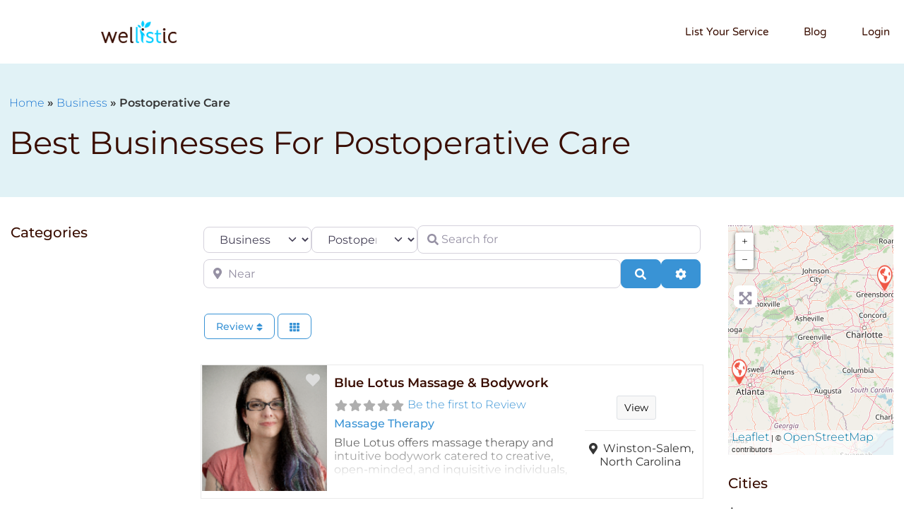

--- FILE ---
content_type: text/html; charset=UTF-8
request_url: https://www.wellistic.com/places/category/postoperative-care/
body_size: 62248
content:
<!DOCTYPE html>
<html lang="en-US" prefix="og: https://ogp.me/ns#">
<head>
	<meta charset="UTF-8">
	<meta name="viewport" content="width=device-width, initial-scale=1.0, viewport-fit=cover" />			<style>img:is([sizes="auto" i], [sizes^="auto," i]) { contain-intrinsic-size: 3000px 1500px }</style>
	
<!-- Search Engine Optimization by Rank Math PRO - https://rankmath.com/ -->
<title>Top Resources for Postoperative Care | Wellistic</title>
<meta name="robots" content="follow, index, max-snippet:-1, max-video-preview:-1, max-image-preview:large"/>
<link rel="canonical" href="https://www.wellistic.com/places/category/postoperative-care/" />
<meta property="og:locale" content="en_US" />
<meta property="og:type" content="article" />
<meta property="og:title" content="Top Resources for Postoperative Care | Wellistic" />
<meta property="og:url" content="https://www.wellistic.com/places/category/postoperative-care/" />
<meta property="og:site_name" content="Wellistic" />
<meta property="article:publisher" content="https://www.facebook.com/wellistic/" />
<meta name="twitter:card" content="summary_large_image" />
<meta name="twitter:title" content="Top Resources for Postoperative Care | Wellistic" />
<meta name="twitter:site" content="@wellistic" />
<meta name="twitter:label1" content="Business" />
<meta name="twitter:data1" content="2" />
<script type="application/ld+json" class="rank-math-schema-pro">{"@context":"https://schema.org","@graph":[{"@type":"Organization","@id":"https://www.wellistic.com/#organization","name":"Wellistic","sameAs":["https://www.facebook.com/wellistic/","https://twitter.com/wellistic"]},{"@type":"WebSite","@id":"https://www.wellistic.com/#website","url":"https://www.wellistic.com","name":"Wellistic","publisher":{"@id":"https://www.wellistic.com/#organization"},"inLanguage":"en-US"},{"@type":"BreadcrumbList","@id":"https://www.wellistic.com/places/category/postoperative-care/#breadcrumb","itemListElement":[{"@type":"ListItem","position":"1","item":{"@id":"https://www.wellistic.com","name":"Home"}},{"@type":"ListItem","position":"2","item":{"@id":"https://www.wellistic.com/places/","name":"Business"}},{"@type":"ListItem","position":"3","item":{"@id":"https://www.wellistic.com/places/category/postoperative-care/","name":"Postoperative Care"}}]},{"@type":"CollectionPage","@id":"https://www.wellistic.com/places/category/postoperative-care/#webpage","url":"https://www.wellistic.com/places/category/postoperative-care/","name":"Top Resources for Postoperative Care | Wellistic","isPartOf":{"@id":"https://www.wellistic.com/#website"},"inLanguage":"en-US","breadcrumb":{"@id":"https://www.wellistic.com/places/category/postoperative-care/#breadcrumb"}}]}</script>
<!-- /Rank Math WordPress SEO plugin -->

<link rel='dns-prefetch' href='//www.recaptcha.net' />
<link rel='dns-prefetch' href='//js.stripe.com' />
<link rel='dns-prefetch' href='//www.googletagmanager.com' />
<link rel='dns-prefetch' href='//kit.fontawesome.com' />
<link rel='dns-prefetch' href='//fonts.googleapis.com' />
<link rel="alternate" type="application/rss+xml" title="Wellistic &raquo; Feed" href="https://www.wellistic.com/feed/" />
<link rel="alternate" type="application/rss+xml" title="Wellistic &raquo; Comments Feed" href="https://www.wellistic.com/comments/feed/" />
<link rel="alternate" type="application/rss+xml" title="Wellistic &raquo; Business Feed" href="https://www.wellistic.com/places/feed/" />
<link rel='stylesheet' id='fluentform-elementor-widget-css' href='https://www.wellistic.com/wp-content/plugins/fluentform/assets/css/fluent-forms-elementor-widget.css?ver=6.0.4' type='text/css' media='all' />
<style id='wp-emoji-styles-inline-css' type='text/css'>

	img.wp-smiley, img.emoji {
		display: inline !important;
		border: none !important;
		box-shadow: none !important;
		height: 1em !important;
		width: 1em !important;
		margin: 0 0.07em !important;
		vertical-align: -0.1em !important;
		background: none !important;
		padding: 0 !important;
	}
</style>
<link rel='stylesheet' id='wp-block-library-css' href='https://www.wellistic.com/wp-includes/css/dist/block-library/style.min.css?ver=6.8.1' type='text/css' media='all' />
<style id='classic-theme-styles-inline-css' type='text/css'>
/*! This file is auto-generated */
.wp-block-button__link{color:#fff;background-color:#32373c;border-radius:9999px;box-shadow:none;text-decoration:none;padding:calc(.667em + 2px) calc(1.333em + 2px);font-size:1.125em}.wp-block-file__button{background:#32373c;color:#fff;text-decoration:none}
</style>
<link rel='stylesheet' id='a-z-listing-block-css' href='https://www.wellistic.com/wp-content/plugins/a-z-listing/css/a-z-listing-default.css?ver=4.3.1' type='text/css' media='all' />
<style id='cost-calculator-builder-calculator-selector-style-inline-css' type='text/css'>
/*!***************************************************************************************************************************************************************************************************************************************!*\
  !*** css ./node_modules/css-loader/dist/cjs.js??ruleSet[1].rules[4].use[1]!./node_modules/postcss-loader/dist/cjs.js??ruleSet[1].rules[4].use[2]!./node_modules/sass-loader/dist/cjs.js??ruleSet[1].rules[4].use[3]!./src/style.scss ***!
  \***************************************************************************************************************************************************************************************************************************************/
.ccb-gutenberg-block {
  padding: 20px;
  border: 1px solid black;
}
.ccb-gutenberg-block__header {
  display: flex;
  align-items: center;
  margin-bottom: 20px;
}
.ccb-gutenberg-block__icon {
  margin-right: 20px;
}

/*# sourceMappingURL=style-index.css.map*/
</style>
<style id='global-styles-inline-css' type='text/css'>
:root{--wp--preset--aspect-ratio--square: 1;--wp--preset--aspect-ratio--4-3: 4/3;--wp--preset--aspect-ratio--3-4: 3/4;--wp--preset--aspect-ratio--3-2: 3/2;--wp--preset--aspect-ratio--2-3: 2/3;--wp--preset--aspect-ratio--16-9: 16/9;--wp--preset--aspect-ratio--9-16: 9/16;--wp--preset--color--black: #000000;--wp--preset--color--cyan-bluish-gray: #abb8c3;--wp--preset--color--white: #ffffff;--wp--preset--color--pale-pink: #f78da7;--wp--preset--color--vivid-red: #cf2e2e;--wp--preset--color--luminous-vivid-orange: #ff6900;--wp--preset--color--luminous-vivid-amber: #fcb900;--wp--preset--color--light-green-cyan: #7bdcb5;--wp--preset--color--vivid-green-cyan: #00d084;--wp--preset--color--pale-cyan-blue: #8ed1fc;--wp--preset--color--vivid-cyan-blue: #0693e3;--wp--preset--color--vivid-purple: #9b51e0;--wp--preset--gradient--vivid-cyan-blue-to-vivid-purple: linear-gradient(135deg,rgba(6,147,227,1) 0%,rgb(155,81,224) 100%);--wp--preset--gradient--light-green-cyan-to-vivid-green-cyan: linear-gradient(135deg,rgb(122,220,180) 0%,rgb(0,208,130) 100%);--wp--preset--gradient--luminous-vivid-amber-to-luminous-vivid-orange: linear-gradient(135deg,rgba(252,185,0,1) 0%,rgba(255,105,0,1) 100%);--wp--preset--gradient--luminous-vivid-orange-to-vivid-red: linear-gradient(135deg,rgba(255,105,0,1) 0%,rgb(207,46,46) 100%);--wp--preset--gradient--very-light-gray-to-cyan-bluish-gray: linear-gradient(135deg,rgb(238,238,238) 0%,rgb(169,184,195) 100%);--wp--preset--gradient--cool-to-warm-spectrum: linear-gradient(135deg,rgb(74,234,220) 0%,rgb(151,120,209) 20%,rgb(207,42,186) 40%,rgb(238,44,130) 60%,rgb(251,105,98) 80%,rgb(254,248,76) 100%);--wp--preset--gradient--blush-light-purple: linear-gradient(135deg,rgb(255,206,236) 0%,rgb(152,150,240) 100%);--wp--preset--gradient--blush-bordeaux: linear-gradient(135deg,rgb(254,205,165) 0%,rgb(254,45,45) 50%,rgb(107,0,62) 100%);--wp--preset--gradient--luminous-dusk: linear-gradient(135deg,rgb(255,203,112) 0%,rgb(199,81,192) 50%,rgb(65,88,208) 100%);--wp--preset--gradient--pale-ocean: linear-gradient(135deg,rgb(255,245,203) 0%,rgb(182,227,212) 50%,rgb(51,167,181) 100%);--wp--preset--gradient--electric-grass: linear-gradient(135deg,rgb(202,248,128) 0%,rgb(113,206,126) 100%);--wp--preset--gradient--midnight: linear-gradient(135deg,rgb(2,3,129) 0%,rgb(40,116,252) 100%);--wp--preset--font-size--small: 13px;--wp--preset--font-size--medium: 20px;--wp--preset--font-size--large: 36px;--wp--preset--font-size--x-large: 42px;--wp--preset--spacing--20: 0.44rem;--wp--preset--spacing--30: 0.67rem;--wp--preset--spacing--40: 1rem;--wp--preset--spacing--50: 1.5rem;--wp--preset--spacing--60: 2.25rem;--wp--preset--spacing--70: 3.38rem;--wp--preset--spacing--80: 5.06rem;--wp--preset--shadow--natural: 6px 6px 9px rgba(0, 0, 0, 0.2);--wp--preset--shadow--deep: 12px 12px 50px rgba(0, 0, 0, 0.4);--wp--preset--shadow--sharp: 6px 6px 0px rgba(0, 0, 0, 0.2);--wp--preset--shadow--outlined: 6px 6px 0px -3px rgba(255, 255, 255, 1), 6px 6px rgba(0, 0, 0, 1);--wp--preset--shadow--crisp: 6px 6px 0px rgba(0, 0, 0, 1);}:where(.is-layout-flex){gap: 0.5em;}:where(.is-layout-grid){gap: 0.5em;}body .is-layout-flex{display: flex;}.is-layout-flex{flex-wrap: wrap;align-items: center;}.is-layout-flex > :is(*, div){margin: 0;}body .is-layout-grid{display: grid;}.is-layout-grid > :is(*, div){margin: 0;}:where(.wp-block-columns.is-layout-flex){gap: 2em;}:where(.wp-block-columns.is-layout-grid){gap: 2em;}:where(.wp-block-post-template.is-layout-flex){gap: 1.25em;}:where(.wp-block-post-template.is-layout-grid){gap: 1.25em;}.has-black-color{color: var(--wp--preset--color--black) !important;}.has-cyan-bluish-gray-color{color: var(--wp--preset--color--cyan-bluish-gray) !important;}.has-white-color{color: var(--wp--preset--color--white) !important;}.has-pale-pink-color{color: var(--wp--preset--color--pale-pink) !important;}.has-vivid-red-color{color: var(--wp--preset--color--vivid-red) !important;}.has-luminous-vivid-orange-color{color: var(--wp--preset--color--luminous-vivid-orange) !important;}.has-luminous-vivid-amber-color{color: var(--wp--preset--color--luminous-vivid-amber) !important;}.has-light-green-cyan-color{color: var(--wp--preset--color--light-green-cyan) !important;}.has-vivid-green-cyan-color{color: var(--wp--preset--color--vivid-green-cyan) !important;}.has-pale-cyan-blue-color{color: var(--wp--preset--color--pale-cyan-blue) !important;}.has-vivid-cyan-blue-color{color: var(--wp--preset--color--vivid-cyan-blue) !important;}.has-vivid-purple-color{color: var(--wp--preset--color--vivid-purple) !important;}.has-black-background-color{background-color: var(--wp--preset--color--black) !important;}.has-cyan-bluish-gray-background-color{background-color: var(--wp--preset--color--cyan-bluish-gray) !important;}.has-white-background-color{background-color: var(--wp--preset--color--white) !important;}.has-pale-pink-background-color{background-color: var(--wp--preset--color--pale-pink) !important;}.has-vivid-red-background-color{background-color: var(--wp--preset--color--vivid-red) !important;}.has-luminous-vivid-orange-background-color{background-color: var(--wp--preset--color--luminous-vivid-orange) !important;}.has-luminous-vivid-amber-background-color{background-color: var(--wp--preset--color--luminous-vivid-amber) !important;}.has-light-green-cyan-background-color{background-color: var(--wp--preset--color--light-green-cyan) !important;}.has-vivid-green-cyan-background-color{background-color: var(--wp--preset--color--vivid-green-cyan) !important;}.has-pale-cyan-blue-background-color{background-color: var(--wp--preset--color--pale-cyan-blue) !important;}.has-vivid-cyan-blue-background-color{background-color: var(--wp--preset--color--vivid-cyan-blue) !important;}.has-vivid-purple-background-color{background-color: var(--wp--preset--color--vivid-purple) !important;}.has-black-border-color{border-color: var(--wp--preset--color--black) !important;}.has-cyan-bluish-gray-border-color{border-color: var(--wp--preset--color--cyan-bluish-gray) !important;}.has-white-border-color{border-color: var(--wp--preset--color--white) !important;}.has-pale-pink-border-color{border-color: var(--wp--preset--color--pale-pink) !important;}.has-vivid-red-border-color{border-color: var(--wp--preset--color--vivid-red) !important;}.has-luminous-vivid-orange-border-color{border-color: var(--wp--preset--color--luminous-vivid-orange) !important;}.has-luminous-vivid-amber-border-color{border-color: var(--wp--preset--color--luminous-vivid-amber) !important;}.has-light-green-cyan-border-color{border-color: var(--wp--preset--color--light-green-cyan) !important;}.has-vivid-green-cyan-border-color{border-color: var(--wp--preset--color--vivid-green-cyan) !important;}.has-pale-cyan-blue-border-color{border-color: var(--wp--preset--color--pale-cyan-blue) !important;}.has-vivid-cyan-blue-border-color{border-color: var(--wp--preset--color--vivid-cyan-blue) !important;}.has-vivid-purple-border-color{border-color: var(--wp--preset--color--vivid-purple) !important;}.has-vivid-cyan-blue-to-vivid-purple-gradient-background{background: var(--wp--preset--gradient--vivid-cyan-blue-to-vivid-purple) !important;}.has-light-green-cyan-to-vivid-green-cyan-gradient-background{background: var(--wp--preset--gradient--light-green-cyan-to-vivid-green-cyan) !important;}.has-luminous-vivid-amber-to-luminous-vivid-orange-gradient-background{background: var(--wp--preset--gradient--luminous-vivid-amber-to-luminous-vivid-orange) !important;}.has-luminous-vivid-orange-to-vivid-red-gradient-background{background: var(--wp--preset--gradient--luminous-vivid-orange-to-vivid-red) !important;}.has-very-light-gray-to-cyan-bluish-gray-gradient-background{background: var(--wp--preset--gradient--very-light-gray-to-cyan-bluish-gray) !important;}.has-cool-to-warm-spectrum-gradient-background{background: var(--wp--preset--gradient--cool-to-warm-spectrum) !important;}.has-blush-light-purple-gradient-background{background: var(--wp--preset--gradient--blush-light-purple) !important;}.has-blush-bordeaux-gradient-background{background: var(--wp--preset--gradient--blush-bordeaux) !important;}.has-luminous-dusk-gradient-background{background: var(--wp--preset--gradient--luminous-dusk) !important;}.has-pale-ocean-gradient-background{background: var(--wp--preset--gradient--pale-ocean) !important;}.has-electric-grass-gradient-background{background: var(--wp--preset--gradient--electric-grass) !important;}.has-midnight-gradient-background{background: var(--wp--preset--gradient--midnight) !important;}.has-small-font-size{font-size: var(--wp--preset--font-size--small) !important;}.has-medium-font-size{font-size: var(--wp--preset--font-size--medium) !important;}.has-large-font-size{font-size: var(--wp--preset--font-size--large) !important;}.has-x-large-font-size{font-size: var(--wp--preset--font-size--x-large) !important;}
:where(.wp-block-post-template.is-layout-flex){gap: 1.25em;}:where(.wp-block-post-template.is-layout-grid){gap: 1.25em;}
:where(.wp-block-columns.is-layout-flex){gap: 2em;}:where(.wp-block-columns.is-layout-grid){gap: 2em;}
:root :where(.wp-block-pullquote){font-size: 1.5em;line-height: 1.6;}
</style>
<link rel='stylesheet' id='bcct_style-css' href='https://www.wellistic.com/wp-content/plugins/better-click-to-tweet/assets/css/styles.css?ver=3.0' type='text/css' media='all' />
<link rel='stylesheet' id='gd-op-widget-style-css' href='https://www.wellistic.com/wp-content/plugins/wpapps_press_gd_options/assets/css/gd-op-widget.css?ver=6.8.1' type='text/css' media='all' />
<link rel='stylesheet' id='affwp-forms-css' href='https://www.wellistic.com/wp-content/plugins/affiliate-wp/assets/css/forms.min.css?ver=2.9.2' type='text/css' media='all' />
<link rel='stylesheet' id='ivory-search-styles-css' href='https://www.wellistic.com/wp-content/plugins/add-search-to-menu/public/css/ivory-search.min.css?ver=5.5.11' type='text/css' media='all' />
<link rel='stylesheet' id='elementor-frontend-css' href='https://www.wellistic.com/wp-content/plugins/elementor/assets/css/frontend.min.css?ver=3.29.2' type='text/css' media='all' />
<link rel='stylesheet' id='widget-heading-css' href='https://www.wellistic.com/wp-content/plugins/elementor/assets/css/widget-heading.min.css?ver=3.29.2' type='text/css' media='all' />
<link rel='stylesheet' id='widget-divider-css' href='https://www.wellistic.com/wp-content/plugins/elementor/assets/css/widget-divider.min.css?ver=3.29.2' type='text/css' media='all' />
<link rel='stylesheet' id='widget-nav-menu-css' href='https://www.wellistic.com/wp-content/plugins/elementor-pro/assets/css/widget-nav-menu.min.css?ver=3.29.2' type='text/css' media='all' />
<link rel='stylesheet' id='widget-image-css' href='https://www.wellistic.com/wp-content/plugins/elementor/assets/css/widget-image.min.css?ver=3.29.2' type='text/css' media='all' />
<link rel='stylesheet' id='widget-spacer-css' href='https://www.wellistic.com/wp-content/plugins/elementor/assets/css/widget-spacer.min.css?ver=3.29.2' type='text/css' media='all' />
<link rel='stylesheet' id='widget-text-editor-css' href='https://www.wellistic.com/wp-content/plugins/elementor/assets/css/widget-text-editor.min.css?ver=3.29.2' type='text/css' media='all' />
<link rel='stylesheet' id='elementor-icons-css' href='https://www.wellistic.com/wp-content/plugins/elementor/assets/lib/eicons/css/elementor-icons.min.css?ver=5.40.0' type='text/css' media='all' />
<link rel='stylesheet' id='elementor-post-7444-css' href='https://www.wellistic.com/wp-content/uploads/elementor/css/post-7444.css?ver=1714744208' type='text/css' media='all' />
<link rel='stylesheet' id='elementor-post-7455-css' href='https://www.wellistic.com/wp-content/uploads/elementor/css/post-7455.css?ver=1714744694' type='text/css' media='all' />
<link rel='stylesheet' id='elementor-post-12866-css' href='https://www.wellistic.com/wp-content/uploads/elementor/css/post-12866.css?ver=1730818499' type='text/css' media='all' />
<link rel='stylesheet' id='elementor-post-12838-css' href='https://www.wellistic.com/wp-content/uploads/elementor/css/post-12838.css?ver=1714744211' type='text/css' media='all' />
<link rel='stylesheet' id='wpapps-publisher-subscription-widget-css' href='https://www.wellistic.com/wp-content/plugins/wpapps_press_gd_publisher/includes/assets/css/wpapps-publisher-subscription-widget.css?ver=1.0.0.56' type='text/css' media='all' />
<link rel='stylesheet' id='dashicons-css' href='https://www.wellistic.com/wp-includes/css/dashicons.min.css?ver=6.8.1' type='text/css' media='all' />
<link rel='stylesheet' id='a-z-listing-css' href='https://www.wellistic.com/wp-content/plugins/a-z-listing/css/a-z-listing-default.css?ver=4.3.1' type='text/css' media='all' />
<link rel='stylesheet' id='ayecode-ui-css' href='https://www.wellistic.com/wp-content/plugins/geodirectory/vendor/ayecode/wp-ayecode-ui/assets-v5/css/ayecode-ui-compatibility.css?ver=0.2.36' type='text/css' media='all' />
<style id='ayecode-ui-inline-css' type='text/css'>
body.modal-open #wpadminbar{z-index:999}.embed-responsive-16by9 .fluid-width-video-wrapper{padding:0!important;position:initial}
															.ds-top-header {
				color: ;
			}
					.ds-top-header a,
			.ds-top-header a:visited {
				color: #FFFFFF !important;
			}
					.ds-top-header a:hover {
				color: #E8E8E8 !important;
			}
					.ds-top-header {
				background-color: #202020;
			}
												.site-header hgroup a {
				color:   !important;
			}
					.site-header a, .site-header a:visited {
				color: #FFFFFF !important;
			}
					.site-header a:hover, .site-header a:focus, .site-header a:active, .site-header a:visited:hover, .site-header a:visited:focus, .site-header a:visited:active {
				color: #E8E8E8  !important;
			}
						.site-header {
				background-color: #2F2F2F;
			}
									#primary-nav ul .sub-menu a,#primary-nav ul .sub-menu, #primary-nav ul.greedy-links {
				background-color: #2F2F2F;
			}
	#primary-nav ul.greedy-links:before{
	display:none;
	}
					#primary-nav ul .sub-menu a:hover, #primary-nav ul.greedy-links a:hover {
				background-color: #464646;
			}
			@media (max-width: 992px) {
				#primary-nav ul li a:hover {
					background: #464646;
				}
			}
												h1, .h1, h2, .h2, h3, .h3, h4, .h4, h5, .h5, h6, .h6, #simplemodal-container h3 {
				color: #6c757d;
			}
			#simplemodal-container h3 {
				font-family: 'Lato','Helvetica Neue',Helvetica,Arial,sans-serif;
			}

		.bsui a:not(.btn) {
	color: ;
	}
		.bsui a:not(.btn):hover,
	.bsui a:not(.btn):visited:hover,
	.bsui a:not(.btn):focus,
	.bsui a:not(.btn):active {
	color: ;
	}
		.bsui a:not(.btn):visited {
	color: ;
	}


								.bsui .content-box, .bsui .content .entry, .bsui #geodir_content, .bsui .sidebar .widget, .bsui .geodir-content-left .geodir-company_info, .bsui .geodir-content-right .geodir-company_info, .bsui .geodir_full_page .geodir-category-list-in, .bsui .geodir_full_page .geodir-loc-bar {
				background-color: #FFFFFF;
				border-color: #FFFFFF !important;
			}
										.bsui body {
				font-family: 'Lato','Helvetica Neue',Helvetica,Arial,sans-serif;
				font-size: 16px;
				line-height: 20px;
				color: #6c757d;
	background-color: #F8F9FA;
			}
							bsui p {
				line-height: 22px;
			}
								.footer-widgets {
				color: #BBB;
			}
					.footer-widgets h1,
			.footer-widgets .h1,
			.footer-widgets h2,
			.footer-widgets .h2,
			.footer-widgets h3,
			.footer-widgets .h3,
			.footer-widgets h4,
			.footer-widgets .h4,
			.footer-widgets h5,
			.footer-widgets .h5,
			.footer-widgets h6,
			.footer-widgets .h6 {
				color: #BBB;
			}
					.footer-widgets a {
				color: #BBB;
			}
					.footer-widgets a:hover,
			.footer-widgets a:visited:hover,
			.footer-widgets a:focus,
			.footer-widgets a:active {
				color: #E84739;
			}
					.footer-widgets a:visited {
				color: #BBB;
			}
						#footer .footer-widgets {
				background-color: #2F2F2F;
				border-top-color:  !important;
				border-bottom-color:  !important;
			}
													#footer .copyright {
				color: #BBB;
			}
			#footer .copyright a {
				color: #757575;
			}
			#footer .copyright a:hover,
	#footer .copyright a:visited:hover,
	#footer .copyright a:focus,
	#footer .copyright a:active {
				color: #E84739;
			}
			#footer .copyright a:visited {
				color: #757575;
			}
				#footer .copyright {
				background-color: #202020;
				border-top: 1px solid #151515;
				border-top-color: #151515 !important;
			}
										.fullwidth-sidebar-container .geodir-wgt-map,
	.fullwidth-sidebar-container .geodir-post-slider{
	padding: 0;
	}
		ul,li{
		list-style: none;
		padding-left: 0;
	}
	/* =WordPress Core
	-------------------------------------------------------------- */
	.alignnone {
	margin: 5px 20px 20px 0;
	}

	.aligncenter,
	div.aligncenter {
	display: block;
	margin: 5px auto 5px auto;
	}

	.alignright {
	float:right;
	}

	.alignleft {
	float: left;
	}

	a img.alignright {
	float: right;
	margin: 5px 0 20px 20px;
	}

	a img.alignnone {
	margin: 5px 20px 20px 0;
	}

	a img.alignleft {
	float: left;
	margin: 5px 20px 20px 0;
	}

	a img.aligncenter {
	display: block;
	margin-left: auto;
	margin-right: auto;
	}

	.wp-caption {
	background: #fff;
	border: 1px solid #f0f0f0;
	max-width: 96%; /* Image does not overflow the content area */
	padding: 5px 3px 10px;
	text-align: center;
	}

	.wp-caption.alignnone {
	margin: 5px 20px 20px 0;
	}

	.wp-caption.alignleft {
	margin: 5px 20px 20px 0;
	}

	.wp-caption.alignright {
	margin: 5px 0 20px 20px;
	}

	.wp-caption img {
	border: 0 none;
	height: auto;
	margin: 0;
	max-width: 98.5%;
	padding: 0;
	width: auto;
	}

	.wp-caption p.wp-caption-text {
	font-size: 11px;
	line-height: 17px;
	margin: 0;
	padding: 0 4px 5px;
	}

	/* Text meant only for screen readers. */
	.screen-reader-text {
	border: 0;
	clip: rect(1px, 1px, 1px, 1px);
	clip-path: inset(50%);
	height: 1px;
	margin: -1px;
	overflow: hidden;
	padding: 0;
	position: absolute !important;
	width: 1px;
	word-wrap: normal !important; /* Many screen reader and browser combinations announce broken words as they would appear visually. */
	}

	.screen-reader-text:focus {
	background-color: #eee;
	clip: auto !important;
	clip-path: none;
	color: #444;
	display: block;
	font-size: 1em;
	height: auto;
	left: 5px;
	line-height: normal;
	padding: 15px 23px 14px;
	text-decoration: none;
	top: 5px;
	width: auto;
	z-index: 100000;
	/* Above WP toolbar. */
	}

</style>
<link rel='stylesheet' id='wpp-ff-custom-css' href='https://www.wellistic.com/wp-content/plugins/wpapps_press_gd_options/fluent_forms/includes/assets/css/fluent-form-custom.css?ver=1.1.0.0' type='text/css' media='all' />
<link rel='stylesheet' id='directory-theme_google_fonts-css' href='//fonts.googleapis.com/css?family=Lato:400,700' type='text/css' media='all' />
<link rel='stylesheet' id='elementor-gf-local-montserrat-css' href='https://www.wellistic.com/wp-content/uploads/elementor/google-fonts/css/montserrat.css?ver=1749490269' type='text/css' media='all' />
<link rel='stylesheet' id='elementor-gf-local-varelaround-css' href='https://www.wellistic.com/wp-content/uploads/elementor/google-fonts/css/varelaround.css?ver=1749490277' type='text/css' media='all' />
<link rel='stylesheet' id='elementor-icons-shared-0-css' href='https://www.wellistic.com/wp-content/plugins/elementor/assets/lib/font-awesome/css/fontawesome.min.css?ver=5.15.3' type='text/css' media='all' />
<link rel='stylesheet' id='elementor-icons-fa-solid-css' href='https://www.wellistic.com/wp-content/plugins/elementor/assets/lib/font-awesome/css/solid.min.css?ver=5.15.3' type='text/css' media='all' />
<script type="text/javascript" src="https://www.wellistic.com/wp-includes/js/jquery/jquery.min.js?ver=3.7.1" id="jquery-core-js"></script>
<script type="text/javascript" id="jquery-core-js-after">
/* <![CDATA[ */
window.gdSetMap = window.gdSetMap || 'osm';window.gdLoadMap = window.gdLoadMap || 'auto';
/* ]]> */
</script>
<script type="text/javascript" src="https://www.wellistic.com/wp-includes/js/jquery/jquery-migrate.min.js?ver=3.4.1" id="jquery-migrate-js"></script>
<script type="text/javascript" id="jquery-js-after">
/* <![CDATA[ */
window.gdSetMap = window.gdSetMap || 'osm';window.gdLoadMap = window.gdLoadMap || 'auto';
/* ]]> */
</script>
<script type="text/javascript" src="https://www.wellistic.com/wp-content/plugins/geodir_custom_posts/assets/js/widget.min.js?ver=2.3.7" id="geodir-cp-widget-js"></script>
<script type="text/javascript" src="https://www.wellistic.com/wp-content/plugins/geodirectory/vendor/ayecode/wp-ayecode-ui/assets/js/select2.min.js?ver=4.0.11" id="select2-js"></script>
<script type="text/javascript" src="https://www.wellistic.com/wp-content/plugins/geodirectory/vendor/ayecode/wp-ayecode-ui/assets-v5/js/bootstrap.bundle.min.js?ver=0.2.36" id="bootstrap-js-bundle-js"></script>
<script type="text/javascript" id="bootstrap-js-bundle-js-after">
/* <![CDATA[ */
function aui_init_greedy_nav(){jQuery('nav.greedy').each(function(i,obj){if(jQuery(this).hasClass("being-greedy")){return true}jQuery(this).addClass('navbar-expand');jQuery(this).off('shown.bs.tab').on('shown.bs.tab',function(e){if(jQuery(e.target).closest('.dropdown-menu').hasClass('greedy-links')){jQuery(e.target).closest('.greedy').find('.greedy-btn.dropdown').attr('aria-expanded','false');jQuery(e.target).closest('.greedy-links').removeClass('show').addClass('d-none')}});jQuery(document).off('mousemove','.greedy-btn').on('mousemove','.greedy-btn',function(e){jQuery('.dropdown-menu.greedy-links').removeClass('d-none')});var $vlinks='';var $dDownClass='';var ddItemClass='greedy-nav-item';if(jQuery(this).find('.navbar-nav').length){if(jQuery(this).find('.navbar-nav').hasClass("being-greedy")){return true}$vlinks=jQuery(this).find('.navbar-nav').addClass("being-greedy w-100").removeClass('overflow-hidden')}else if(jQuery(this).find('.nav').length){if(jQuery(this).find('.nav').hasClass("being-greedy")){return true}$vlinks=jQuery(this).find('.nav').addClass("being-greedy w-100").removeClass('overflow-hidden');$dDownClass=' mt-0 p-0 zi-5 ';ddItemClass+=' mt-0 me-0'}else{return false}jQuery($vlinks).append('<li class="nav-item list-unstyled ml-auto greedy-btn d-none dropdown"><button data-bs-toggle="collapse" class="nav-link greedy-nav-link" role="button"><i class="fas fa-ellipsis-h"></i> <span class="greedy-count badge bg-dark rounded-pill"></span></button><ul class="greedy-links dropdown-menu dropdown-menu-end '+$dDownClass+'"></ul></li>');var $hlinks=jQuery(this).find('.greedy-links');var $btn=jQuery(this).find('.greedy-btn');var numOfItems=0;var totalSpace=0;var closingTime=1000;var breakWidths=[];$vlinks.children().outerWidth(function(i,w){totalSpace+=w;numOfItems+=1;breakWidths.push(totalSpace)});var availableSpace,numOfVisibleItems,requiredSpace,buttonSpace,timer;function check(){buttonSpace=$btn.width();availableSpace=$vlinks.width()-10;numOfVisibleItems=$vlinks.children().length;requiredSpace=breakWidths[numOfVisibleItems-1];if(numOfVisibleItems>1&&requiredSpace>availableSpace){var $li=$vlinks.children().last().prev();$li.removeClass('nav-item').addClass(ddItemClass);if(!jQuery($hlinks).children().length){$li.find('.nav-link').addClass('w-100 dropdown-item rounded-0 rounded-bottom')}else{jQuery($hlinks).find('.nav-link').removeClass('rounded-top');$li.find('.nav-link').addClass('w-100 dropdown-item rounded-0 rounded-top')}$li.prependTo($hlinks);numOfVisibleItems-=1;check()}else if(availableSpace>breakWidths[numOfVisibleItems]){$hlinks.children().first().insertBefore($btn);numOfVisibleItems+=1;check()}jQuery($btn).find(".greedy-count").html(numOfItems-numOfVisibleItems);if(numOfVisibleItems===numOfItems){$btn.addClass('d-none')}else $btn.removeClass('d-none')}jQuery(window).on("resize",function(){check()});check()})}function aui_select2_locale(){var aui_select2_params={"i18n_select_state_text":"Select an option\u2026","i18n_no_matches":"No matches found","i18n_ajax_error":"Loading failed","i18n_input_too_short_1":"Please enter 1 or more characters","i18n_input_too_short_n":"Please enter %item% or more characters","i18n_input_too_long_1":"Please delete 1 character","i18n_input_too_long_n":"Please delete %item% characters","i18n_selection_too_long_1":"You can only select 1 item","i18n_selection_too_long_n":"You can only select %item% items","i18n_load_more":"Loading more results\u2026","i18n_searching":"Searching\u2026"};return{theme:"bootstrap-5",width:jQuery(this).data('width')?jQuery(this).data('width'):jQuery(this).hasClass('w-100')?'100%':'style',placeholder:jQuery(this).data('placeholder'),language:{errorLoading:function(){return aui_select2_params.i18n_searching},inputTooLong:function(args){var overChars=args.input.length-args.maximum;if(1===overChars){return aui_select2_params.i18n_input_too_long_1}return aui_select2_params.i18n_input_too_long_n.replace('%item%',overChars)},inputTooShort:function(args){var remainingChars=args.minimum-args.input.length;if(1===remainingChars){return aui_select2_params.i18n_input_too_short_1}return aui_select2_params.i18n_input_too_short_n.replace('%item%',remainingChars)},loadingMore:function(){return aui_select2_params.i18n_load_more},maximumSelected:function(args){if(args.maximum===1){return aui_select2_params.i18n_selection_too_long_1}return aui_select2_params.i18n_selection_too_long_n.replace('%item%',args.maximum)},noResults:function(){return aui_select2_params.i18n_no_matches},searching:function(){return aui_select2_params.i18n_searching}}}}function aui_init_select2(){var select2_args=jQuery.extend({},aui_select2_locale());jQuery("select.aui-select2").each(function(){if(!jQuery(this).hasClass("select2-hidden-accessible")){jQuery(this).select2(select2_args)}})}function aui_time_ago(selector){var aui_timeago_params={"prefix_ago":"","suffix_ago":" ago","prefix_after":"after ","suffix_after":"","seconds":"less than a minute","minute":"about a minute","minutes":"%d minutes","hour":"about an hour","hours":"about %d hours","day":"a day","days":"%d days","month":"about a month","months":"%d months","year":"about a year","years":"%d years"};var templates={prefix:aui_timeago_params.prefix_ago,suffix:aui_timeago_params.suffix_ago,seconds:aui_timeago_params.seconds,minute:aui_timeago_params.minute,minutes:aui_timeago_params.minutes,hour:aui_timeago_params.hour,hours:aui_timeago_params.hours,day:aui_timeago_params.day,days:aui_timeago_params.days,month:aui_timeago_params.month,months:aui_timeago_params.months,year:aui_timeago_params.year,years:aui_timeago_params.years};var template=function(t,n){return templates[t]&&templates[t].replace(/%d/i,Math.abs(Math.round(n)))};var timer=function(time){if(!time)return;time=time.replace(/\.\d+/,"");time=time.replace(/-/,"/").replace(/-/,"/");time=time.replace(/T/," ").replace(/Z/," UTC");time=time.replace(/([\+\-]\d\d)\:?(\d\d)/," $1$2");time=new Date(time*1000||time);var now=new Date();var seconds=((now.getTime()-time)*.001)>>0;var minutes=seconds/60;var hours=minutes/60;var days=hours/24;var years=days/365;return templates.prefix+(seconds<45&&template('seconds',seconds)||seconds<90&&template('minute',1)||minutes<45&&template('minutes',minutes)||minutes<90&&template('hour',1)||hours<24&&template('hours',hours)||hours<42&&template('day',1)||days<30&&template('days',days)||days<45&&template('month',1)||days<365&&template('months',days/30)||years<1.5&&template('year',1)||template('years',years))+templates.suffix};var elements=document.getElementsByClassName(selector);if(selector&&elements&&elements.length){for(var i in elements){var $el=elements[i];if(typeof $el==='object'){$el.innerHTML='<i class="far fa-clock"></i> '+timer($el.getAttribute('title')||$el.getAttribute('datetime'))}}}setTimeout(function(){aui_time_ago(selector)},60000)}function aui_init_tooltips(){jQuery('[data-bs-toggle="tooltip"]').tooltip();jQuery('[data-bs-toggle="popover"]').popover();jQuery('[data-bs-toggle="popover-html"]').popover({html:true,sanitize:false});jQuery('[data-bs-toggle="popover"],[data-bs-toggle="popover-html"]').on('inserted.bs.popover',function(){jQuery('body > .popover').wrapAll("<div class='bsui' />")})}$aui_doing_init_flatpickr=false;function aui_init_flatpickr(){if(typeof jQuery.fn.flatpickr==="function"&&!$aui_doing_init_flatpickr){$aui_doing_init_flatpickr=true;try{flatpickr.localize({weekdays:{shorthand:['Sun','Mon','Tue','Wed','Thu','Fri','Sat'],longhand:['Sun','Mon','Tue','Wed','Thu','Fri','Sat'],},months:{shorthand:['Jan','Feb','Mar','Apr','May','Jun','Jul','Aug','Sep','Oct','Nov','Dec'],longhand:['January','February','March','April','May','June','July','August','September','October','November','December'],},daysInMonth:[31,28,31,30,31,30,31,31,30,31,30,31],firstDayOfWeek:0,ordinal:function(nth){var s=nth%100;if(s>3&&s<21)return"th";switch(s%10){case 1:return"st";case 2:return"nd";case 3:return"rd";default:return"th"}},rangeSeparator:' to ',weekAbbreviation:'Wk',scrollTitle:'Scroll to increment',toggleTitle:'Click to toggle',amPM:['AM','PM'],yearAriaLabel:'Year',hourAriaLabel:'Hour',minuteAriaLabel:'Minute',time_24hr:false})}catch(err){console.log(err.message)}jQuery('input[data-aui-init="flatpickr"]:not(.flatpickr-input)').flatpickr()}$aui_doing_init_flatpickr=false}$aui_doing_init_iconpicker=false;function aui_init_iconpicker(){if(typeof jQuery.fn.iconpicker==="function"&&!$aui_doing_init_iconpicker){$aui_doing_init_iconpicker=true;jQuery('input[data-aui-init="iconpicker"]:not(.iconpicker-input)').iconpicker()}$aui_doing_init_iconpicker=false}function aui_modal_iframe($title,$url,$footer,$dismissible,$class,$dialog_class,$body_class,responsive){if(!$body_class){$body_class='p-0'}var wClass='text-center position-absolute w-100 text-dark overlay overlay-white p-0 m-0 d-flex justify-content-center align-items-center';var wStyle='';var sStyle='';var $body="",sClass="w-100 p-0 m-0";if(responsive){$body+='<div class="embed-responsive embed-responsive-16by9 ratio ratio-16x9">';wClass+=' h-100';sClass+=' embed-responsive-item'}else{wClass+=' vh-100';sClass+=' vh-100';wStyle+=' height: 90vh !important;';sStyle+=' height: 90vh !important;'}$body+='<div class="ac-preview-loading '+wClass+'" style="left:0;top:0;'+wStyle+'"><div class="spinner-border" role="status"></div></div>';$body+='<iframe id="embedModal-iframe" class="'+sClass+'" style="'+sStyle+'" src="" width="100%" height="100%" frameborder="0" allowtransparency="true"></iframe>';if(responsive){$body+='</div>'}$m=aui_modal($title,$body,$footer,$dismissible,$class,$dialog_class,$body_class);const auiModal=document.getElementById('aui-modal');auiModal.addEventListener('shown.bs.modal',function(e){iFrame=jQuery('#embedModal-iframe');jQuery('.ac-preview-loading').addClass('d-flex');iFrame.attr({src:$url});iFrame.load(function(){jQuery('.ac-preview-loading').removeClass('d-flex').addClass('d-none')})});return $m}function aui_modal($title,$body,$footer,$dismissible,$class,$dialog_class,$body_class){if(!$class){$class=''}if(!$dialog_class){$dialog_class=''}if(!$body){$body='<div class="text-center"><div class="spinner-border" role="status"></div></div>'}jQuery('.aui-modal').remove();jQuery('.modal-backdrop').remove();jQuery('body').css({overflow:'','padding-right':''});var $modal='';$modal+='<div id="aui-modal" class="modal aui-modal fade shadow bsui '+$class+'" tabindex="-1">'+'<div class="modal-dialog modal-dialog-centered '+$dialog_class+'">'+'<div class="modal-content border-0 shadow">';if($title){$modal+='<div class="modal-header">'+'<h5 class="modal-title">'+$title+'</h5>';if($dismissible){$modal+='<button type="button" class="btn-close" data-bs-dismiss="modal" aria-label="Close">'+'</button>'}$modal+='</div>'}$modal+='<div class="modal-body '+$body_class+'">'+$body+'</div>';if($footer){$modal+='<div class="modal-footer">'+$footer+'</div>'}$modal+='</div>'+'</div>'+'</div>';jQuery('body').append($modal);const ayeModal=new bootstrap.Modal('.aui-modal',{});ayeModal.show()}function aui_conditional_fields(form){jQuery(form).find(".aui-conditional-field").each(function(){var $element_require=jQuery(this).data('element-require');if($element_require){$element_require=$element_require.replace("&#039;","'");$element_require=$element_require.replace("&quot;",'"');if(aui_check_form_condition($element_require,form)){jQuery(this).removeClass('d-none')}else{jQuery(this).addClass('d-none')}}})}function aui_check_form_condition(condition,form){if(form){condition=condition.replace(/\(form\)/g,"('"+form+"')")}return new Function("return "+condition+";")()}jQuery.fn.aui_isOnScreen=function(){var win=jQuery(window);var viewport={top:win.scrollTop(),left:win.scrollLeft()};viewport.right=viewport.left+win.width();viewport.bottom=viewport.top+win.height();var bounds=this.offset();bounds.right=bounds.left+this.outerWidth();bounds.bottom=bounds.top+this.outerHeight();return(!(viewport.right<bounds.left||viewport.left>bounds.right||viewport.bottom<bounds.top||viewport.top>bounds.bottom))};function aui_carousel_maybe_show_multiple_items($carousel){var $items={};var $item_count=0;if(!jQuery($carousel).find('.carousel-inner-original').length){jQuery($carousel).append('<div class="carousel-inner-original d-none">'+jQuery($carousel).find('.carousel-inner').html().replaceAll('carousel-item','not-carousel-item')+'</div>')}jQuery($carousel).find('.carousel-inner-original .not-carousel-item').each(function(){$items[$item_count]=jQuery(this).html();$item_count++});if(!$item_count){return}if(jQuery(window).width()<=576){if(jQuery($carousel).find('.carousel-inner').hasClass('aui-multiple-items')&&jQuery($carousel).find('.carousel-inner-original').length){jQuery($carousel).find('.carousel-inner').removeClass('aui-multiple-items').html(jQuery($carousel).find('.carousel-inner-original').html().replaceAll('not-carousel-item','carousel-item'));jQuery($carousel).find(".carousel-indicators li").removeClass("d-none")}}else{var $md_count=jQuery($carousel).data('limit_show');var $md_cols_count=jQuery($carousel).data('cols_show');var $new_items='';var $new_items_count=0;var $new_item_count=0;var $closed=true;Object.keys($items).forEach(function(key,index){if(index!=0&&Number.isInteger(index/$md_count)){$new_items+='</div></div>';$closed=true}if(index==0||Number.isInteger(index/$md_count)){$row_cols_class=$md_cols_count?' g-lg-4 g-3 row-cols-1 row-cols-lg-'+$md_cols_count:'';$active=index==0?'active':'';$new_items+='<div class="carousel-item '+$active+'"><div class="row'+$row_cols_class+' ">';$closed=false;$new_items_count++;$new_item_count=0}$new_items+='<div class="col ">'+$items[index]+'</div>';$new_item_count++});if(!$closed){if($md_count-$new_item_count>0){$placeholder_count=$md_count-$new_item_count;while($placeholder_count>0){$new_items+='<div class="col "></div>';$placeholder_count--}}$new_items+='</div></div>'}jQuery($carousel).find('.carousel-inner').addClass('aui-multiple-items').html($new_items);jQuery($carousel).find('.carousel-item.active img').each(function(){if(real_srcset=jQuery(this).attr("data-srcset")){if(!jQuery(this).attr("srcset"))jQuery(this).attr("srcset",real_srcset)}if(real_src=jQuery(this).attr("data-src")){if(!jQuery(this).attr("srcset"))jQuery(this).attr("src",real_src)}});$hide_count=$new_items_count-1;jQuery($carousel).find(".carousel-indicators li:gt("+$hide_count+")").addClass("d-none")}jQuery(window).trigger("aui_carousel_multiple")}function aui_init_carousel_multiple_items(){jQuery(window).on("resize",function(){jQuery('.carousel-multiple-items').each(function(){aui_carousel_maybe_show_multiple_items(this)})});jQuery('.carousel-multiple-items').each(function(){aui_carousel_maybe_show_multiple_items(this)})}function init_nav_sub_menus(){jQuery('.navbar-multi-sub-menus').each(function(i,obj){if(jQuery(this).hasClass("has-sub-sub-menus")){return true}jQuery(this).addClass('has-sub-sub-menus');jQuery(this).find('.dropdown-menu a.dropdown-toggle').on('click',function(e){var $el=jQuery(this);$el.toggleClass('active-dropdown');var $parent=jQuery(this).offsetParent(".dropdown-menu");if(!jQuery(this).next().hasClass('show')){jQuery(this).parents('.dropdown-menu').first().find('.show').removeClass("show")}var $subMenu=jQuery(this).next(".dropdown-menu");$subMenu.toggleClass('show');jQuery(this).parent("li").toggleClass('show');jQuery(this).parents('li.nav-item.dropdown.show').on('hidden.bs.dropdown',function(e){jQuery('.dropdown-menu .show').removeClass("show");$el.removeClass('active-dropdown')});if(!$parent.parent().hasClass('navbar-nav')){$el.next().addClass('position-relative border-top border-bottom')}return false})})}function aui_lightbox_embed($link,ele){ele.preventDefault();jQuery('.aui-carousel-modal').remove();var $modal='<div class="modal fade aui-carousel-modal bsui" id="aui-carousel-modal" tabindex="-1" role="dialog" aria-labelledby="aui-modal-title" aria-hidden="true"><div class="modal-dialog modal-dialog-centered modal-xl mw-100"><div class="modal-content bg-transparent border-0 shadow-none"><div class="modal-header"><h5 class="modal-title" id="aui-modal-title"></h5></div><div class="modal-body text-center"><i class="fas fa-circle-notch fa-spin fa-3x"></i></div></div></div></div>';jQuery('body').append($modal);const ayeModal=new bootstrap.Modal('.aui-carousel-modal',{});const myModalEl=document.getElementById('aui-carousel-modal');myModalEl.addEventListener('hidden.bs.modal',event=>{jQuery(".aui-carousel-modal iframe").attr('src','')});$container=jQuery($link).closest('.aui-gallery');$clicked_href=jQuery($link).attr('href');$images=[];$container.find('.aui-lightbox-image, .aui-lightbox-iframe').each(function(){var a=this;var href=jQuery(a).attr('href');if(href){$images.push(href)}});if($images.length){var $carousel='<div id="aui-embed-slider-modal" class="carousel slide" >';if($images.length>1){$i=0;$carousel+='<ol class="carousel-indicators position-fixed">';$container.find('.aui-lightbox-image, .aui-lightbox-iframe').each(function(){$active=$clicked_href==jQuery(this).attr('href')?'active':'';$carousel+='<li data-bs-target="#aui-embed-slider-modal" data-bs-slide-to="'+$i+'" class="'+$active+'"></li>';$i++});$carousel+='</ol>'}$i=0;$rtl_class='justify-content-start';$carousel+='<div class="carousel-inner d-flex align-items-center '+$rtl_class+'">';$container.find('.aui-lightbox-image').each(function(){var a=this;var href=jQuery(a).attr('href');$active=$clicked_href==jQuery(this).attr('href')?'active':'';$carousel+='<div class="carousel-item '+$active+'"><div>';var css_height=window.innerWidth>window.innerHeight?'90vh':'auto';var srcset=jQuery(a).find('img').attr('srcset');var sizes='';if(srcset){var sources=srcset.split(',').map(s=>{var parts=s.trim().split(' ');return{width:parseInt(parts[1].replace('w','')),descriptor:parts[1].replace('w','px')}}).sort((a,b)=>b.width-a.width);sizes=sources.map((source,index,array)=>{if(index===0){return `${source.descriptor}`}else{return `(max-width:${source.width-1}px)${array[index-1].descriptor}`}}).reverse().join(', ')}var img=href?jQuery(a).find('img').clone().attr('src',href).attr('sizes',sizes).removeClass().addClass('mx-auto d-block w-auto rounded').css({'max-height':css_height,'max-width':'98%'}).get(0).outerHTML:jQuery(a).find('img').clone().removeClass().addClass('mx-auto d-block w-auto rounded').css({'max-height':css_height,'max-width':'98%'}).get(0).outerHTML;$carousel+=img;if(jQuery(a).parent().find('.carousel-caption').length){$carousel+=jQuery(a).parent().find('.carousel-caption').clone().removeClass('sr-only visually-hidden').get(0).outerHTML}else if(jQuery(a).parent().find('.figure-caption').length){$carousel+=jQuery(a).parent().find('.figure-caption').clone().removeClass('sr-only visually-hidden').addClass('carousel-caption').get(0).outerHTML}$carousel+='</div></div>';$i++});$container.find('.aui-lightbox-iframe').each(function(){var a=this;var css_height=window.innerWidth>window.innerHeight?'90vh;':'auto;';var styleWidth=$images.length>1?'max-width:70%;':'';$active=$clicked_href==jQuery(this).attr('href')?'active':'';$carousel+='<div class="carousel-item '+$active+'"><div class="modal-xl mx-auto ratio ratio-16x9" style="max-height:'+css_height+styleWidth+'">';var url=jQuery(a).attr('href');var iframe='<div class="ac-preview-loading text-light d-none" style="left:0;top:0;height:'+css_height+'"><div class="spinner-border m-auto" role="status"></div></div>';iframe+='<iframe class="aui-carousel-iframe" style="height:'+css_height+'" src="" data-src="'+url+'?rel=0&amp;showinfo=0&amp;modestbranding=1&amp;autoplay=1" allow="autoplay"></iframe>';var img=iframe;$carousel+=img;$carousel+='</div></div>';$i++});$carousel+='</div>';if($images.length>1){$carousel+='<a class="carousel-control-prev" href="#aui-embed-slider-modal" role="button" data-bs-slide="prev">';$carousel+='<span class="carousel-control-prev-icon" aria-hidden="true"></span>';$carousel+=' <a class="carousel-control-next" href="#aui-embed-slider-modal" role="button" data-bs-slide="next">';$carousel+='<span class="carousel-control-next-icon" aria-hidden="true"></span>';$carousel+='</a>'}$carousel+='</div>';var $close='<button type="button" class="btn-close btn-close-white text-end position-fixed" style="right: 20px;top: 10px; z-index: 1055;" data-bs-dismiss="modal" aria-label="Close"></button>';jQuery('.aui-carousel-modal .modal-content').html($carousel).prepend($close);ayeModal.show();try{if('ontouchstart'in document.documentElement||navigator.maxTouchPoints>0){let _bsC=new bootstrap.Carousel('#aui-embed-slider-modal')}}catch(err){}}}function aui_init_lightbox_embed(){jQuery('.aui-lightbox-image, .aui-lightbox-iframe').off('click').on("click",function(ele){aui_lightbox_embed(this,ele)})}function aui_init_modal_iframe(){jQuery('.aui-has-embed, [data-aui-embed="iframe"]').each(function(e){if(!jQuery(this).hasClass('aui-modal-iframed')&&jQuery(this).data('embed-url')){jQuery(this).addClass('aui-modal-iframed');jQuery(this).on("click",function(e1){aui_modal_iframe('',jQuery(this).data('embed-url'),'',true,'','modal-lg','aui-modal-iframe p-0',true);return false})}})}$aui_doing_toast=false;function aui_toast($id,$type,$title,$title_small,$body,$time,$can_close){if($aui_doing_toast){setTimeout(function(){aui_toast($id,$type,$title,$title_small,$body,$time,$can_close)},500);return}$aui_doing_toast=true;if($can_close==null){$can_close=false}if($time==''||$time==null){$time=3000}if(document.getElementById($id)){jQuery('#'+$id).toast('show');setTimeout(function(){$aui_doing_toast=false},500);return}var uniqid=Date.now();if($id){uniqid=$id}$op="";$tClass='';$thClass='';$icon="";if($type=='success'){$op="opacity:.92;";$tClass='alert bg-success w-auto';$thClass='bg-transparent border-0 text-white';$icon="<div class='h5 m-0 p-0'><i class='fas fa-check-circle me-2'></i></div>"}else if($type=='error'||$type=='danger'){$op="opacity:.92;";$tClass='alert bg-danger  w-auto';$thClass='bg-transparent border-0 text-white';$icon="<div class='h5 m-0 p-0'><i class='far fa-times-circle me-2'></i></div>"}else if($type=='info'){$op="opacity:.92;";$tClass='alert bg-info  w-auto';$thClass='bg-transparent border-0 text-white';$icon="<div class='h5 m-0 p-0'><i class='fas fa-info-circle me-2'></i></div>"}else if($type=='warning'){$op="opacity:.92;";$tClass='alert bg-warning  w-auto';$thClass='bg-transparent border-0 text-dark';$icon="<div class='h5 m-0 p-0'><i class='fas fa-exclamation-triangle me-2'></i></div>"}if(!document.getElementById("aui-toasts")){jQuery('body').append('<div class="bsui" id="aui-toasts"><div class="position-fixed aui-toast-bottom-right pr-3 pe-3 mb-1" style="z-index: 500000;right: 0;bottom: 0;'+$op+'"></div></div>')}$toast='<div id="'+uniqid+'" class="toast fade hide shadow hover-shadow '+$tClass+'" style="" role="alert" aria-live="assertive" aria-atomic="true" data-bs-delay="'+$time+'">';if($type||$title||$title_small){$toast+='<div class="toast-header '+$thClass+'">';if($icon){$toast+=$icon}if($title){$toast+='<strong class="me-auto">'+$title+'</strong>'}if($title_small){$toast+='<small>'+$title_small+'</small>'}if($can_close){$toast+='<button type="button" class="ms-2 mb-1 btn-close" data-bs-dismiss="toast" aria-label="Close"></button>'}$toast+='</div>'}if($body){$toast+='<div class="toast-body">'+$body+'</div>'}$toast+='</div>';jQuery('.aui-toast-bottom-right').prepend($toast);jQuery('#'+uniqid).toast('show');setTimeout(function(){$aui_doing_toast=false},500)}function aui_init_counters(){const animNum=(EL)=>{if(EL._isAnimated)return;EL._isAnimated=true;let end=EL.dataset.auiend;let start=EL.dataset.auistart;let duration=EL.dataset.auiduration?EL.dataset.auiduration:2000;let seperator=EL.dataset.auisep?EL.dataset.auisep:'';jQuery(EL).prop('Counter',start).animate({Counter:end},{duration:Math.abs(duration),easing:'swing',step:function(now){const text=seperator?(Math.ceil(now)).toLocaleString('en-US'):Math.ceil(now);const html=seperator?text.split(",").map(n=>`<span class="count">${n}</span>`).join(","):text;if(seperator&&seperator!=','){html.replace(',',seperator)}jQuery(this).html(html)}})};const inViewport=(entries,observer)=>{entries.forEach(entry=>{if(entry.isIntersecting)animNum(entry.target)})};jQuery("[data-auicounter]").each((i,EL)=>{const observer=new IntersectionObserver(inViewport);observer.observe(EL)})}function aui_init(){aui_init_counters();init_nav_sub_menus();aui_init_tooltips();aui_init_select2();aui_init_flatpickr();aui_init_iconpicker();aui_init_greedy_nav();aui_time_ago('timeago');aui_init_carousel_multiple_items();aui_init_lightbox_embed();aui_init_modal_iframe()}jQuery(window).on("load",function(){aui_init()});jQuery(function($){var ua=navigator.userAgent.toLowerCase();var isiOS=ua.match(/(iphone|ipod|ipad)/);if(isiOS){var pS=0;pM=parseFloat($('body').css('marginTop'));$(document).on('show.bs.modal',function(){pS=window.scrollY;$('body').css({marginTop:-pS,overflow:'hidden',position:'fixed',})}).on('hidden.bs.modal',function(){$('body').css({marginTop:pM,overflow:'visible',position:'inherit',});window.scrollTo(0,pS)})}$(document).on('slide.bs.carousel',function(el){var $_modal=$(el.relatedTarget).closest('.aui-carousel-modal:visible').length?$(el.relatedTarget).closest('.aui-carousel-modal:visible'):'';if($_modal&&$_modal.find('.carousel-item iframe.aui-carousel-iframe').length){$_modal.find('.carousel-item.active iframe.aui-carousel-iframe').each(function(){if($(this).attr('src')){$(this).data('src',$(this).attr('src'));$(this).attr('src','')}});if($(el.relatedTarget).find('iframe.aui-carousel-iframe').length){$(el.relatedTarget).find('.ac-preview-loading').removeClass('d-none').addClass('d-flex');var $cIframe=$(el.relatedTarget).find('iframe.aui-carousel-iframe');if(!$cIframe.attr('src')&&$cIframe.data('src')){$cIframe.attr('src',$cIframe.data('src'))}$cIframe.on('load',function(){setTimeout(function(){$_modal.find('.ac-preview-loading').removeClass('d-flex').addClass('d-none')},1250)})}}})});var aui_confirm=function(message,okButtonText,cancelButtonText,isDelete,large){okButtonText=okButtonText||'Yes';cancelButtonText=cancelButtonText||'Cancel';message=message||'Are you sure?';sizeClass=large?'':'modal-sm';btnClass=isDelete?'btn-danger':'btn-primary';deferred=jQuery.Deferred();var $body="";$body+="<h3 class='h4 py-3 text-center text-dark'>"+message+"</h3>";$body+="<div class='d-flex'>";$body+="<button class='btn btn-outline-secondary w-50 btn-round' data-bs-dismiss='modal'  onclick='deferred.resolve(false);'>"+cancelButtonText+"</button>";$body+="<button class='btn "+btnClass+" ms-2 w-50 btn-round' data-bs-dismiss='modal'  onclick='deferred.resolve(true);'>"+okButtonText+"</button>";$body+="</div>";$modal=aui_modal('',$body,'',false,'',sizeClass);return deferred.promise()};function aui_flip_color_scheme_on_scroll($value,$iframe){if(!$value)$value=window.scrollY;var navbar=$iframe?$iframe.querySelector('.color-scheme-flip-on-scroll'):document.querySelector('.color-scheme-flip-on-scroll');if(navbar==null)return;let cs_original=navbar.dataset.cso;let cs_scroll=navbar.dataset.css;if(!cs_scroll&&!cs_original){if(navbar.classList.contains('navbar-light')){cs_original='navbar-light';cs_scroll='navbar-dark'}else if(navbar.classList.contains('navbar-dark')){cs_original='navbar-dark';cs_scroll='navbar-light'}navbar.dataset.cso=cs_original;navbar.dataset.css=cs_scroll}if($value>0||navbar.classList.contains('nav-menu-open')){navbar.classList.remove(cs_original);navbar.classList.add(cs_scroll)}else{navbar.classList.remove(cs_scroll);navbar.classList.add(cs_original)}}window.onscroll=function(){aui_set_data_scroll();aui_flip_color_scheme_on_scroll()};function aui_set_data_scroll(){document.documentElement.dataset.scroll=window.scrollY}aui_set_data_scroll();aui_flip_color_scheme_on_scroll();
document.addEventListener("DOMContentLoaded", function() {
	/* Setup advanced search form on load */
	geodir_search_setup_advance_search();

	/* Setup advanced search form on form ajax load */
	jQuery("body").on("geodir_setup_search_form", function() {
		geodir_search_setup_advance_search();
	});

	if (jQuery('.geodir-search-container form').length) {
		geodir_search_setup_searched_filters();
	}

	/* Refresh Open Now time */
	if (jQuery('.geodir-search-container select[name="sopen_now"]').length) {
		setInterval(function(e) {
			geodir_search_refresh_open_now_times();
		}, 60000);
		geodir_search_refresh_open_now_times();
	}

	if (!window.gdAsBtnText) {
		window.gdAsBtnText = jQuery('.geodir_submit_search').html();
		window.gdAsBtnTitle = jQuery('.geodir_submit_search').data('title');
	}

		jQuery(document).on("click", ".geodir-clear-filters", function(e) {
		window.isClearFilters = true;
		jQuery('.gd-adv-search-labels .gd-adv-search-label').each(function(e) {
			if (!jQuery(this).hasClass('geodir-clear-filters')) {
				jQuery(this).trigger('click');
			}
		});
		window.isClearFilters = false;
		geodir_search_trigger_submit();
	});
	
		geodir_distance_popover_trigger();
	var bsDash = 'bs-';
	jQuery(document).on('change', '.geodir-distance-trigger', function(){
		var $cont = jQuery(this).closest('.geodir-popover-content'), $_distance = jQuery('#' + $cont.attr('data-' + bsDash + 'container'));
				if (jQuery(this).val()=='km' || jQuery(this).val()=='mi') {
			jQuery('.geodir-units-wrap .btn', $cont).removeClass('active');
			jQuery('.geodir-units-wrap .btn.geodir-unit-' + jQuery(this).val(), $cont).addClass('active');
		}
				if ($_distance.length) {
			var dist = parseInt($cont.find('[name="_gddist"]').val());
			var unit = $cont.find('[name="_gdunit"]:checked').val();
			if (!unit) {
				unit = 'miles';
				if (unit=='miles') {
					unit = 'mi';
				}
			}
			var title = dist + ' ' + $cont.find('[name="_gdunit"]:checked').parent().attr('title');
			jQuery('[name="dist"]', $_distance).remove();
			jQuery('[name="_unit"]', $_distance).remove();
			var $btn = $_distance.find('.geodir-distance-show');
			$_distance.append('<input type="hidden" name="_unit" value="' + unit + '" data-ignore-rule>');
			if (dist > 0) {
				$_distance.append('<input type="hidden" name="dist" value="' + dist + '">');
				$btn.removeClass('btn-secondary').addClass('btn-primary');
				jQuery('.-gd-icon', $btn).addClass('d-none');
				jQuery('.-gd-range', $btn).removeClass('d-none').text(dist + ' ' + unit).attr('title', title);
			} else {
				$_distance.append('<input type="hidden" name="dist" value="">');
				$btn.removeClass('btn-primary').addClass('btn-secondary');
				jQuery('.-gd-icon', $btn).removeClass('d-none');
				jQuery('.-gd-range', $btn).addClass('d-none');
			}
			if ($_distance.closest('form').find('[name="snear"]').val()) {
				jQuery('[name="dist"]', $_distance).trigger('change');
			}
			geodir_popover_show_distance($_distance.closest('form'), dist, unit);
		}
	});
	jQuery(document).on('input', '.geodir-distance-range', function(){
		var $cont = jQuery(this).closest('.geodir-popover-content'), $_distance = jQuery('#' + $cont.attr('data-' + bsDash + 'container'));
		geodir_popover_show_distance($_distance.closest('form'), parseInt(jQuery(this).val()));
	});
	jQuery('body').on('click', function (e) {
		if (e && !e.isTrigger && jQuery('.geodir-distance-popover[aria-describedby]').length) {
			jQuery('.geodir-distance-popover[aria-describedby]').each(function () {
				if (!jQuery(this).is(e.target) && jQuery(this).has(e.target).length === 0 && jQuery('.popover').has(e.target).length === 0) {
					jQuery(this).popover('hide');
				}
			});
		}
	});
	jQuery("body").on("geodir_setup_search_form",function($_form){if(typeof aui_cf_field_init_rules==="function"){setTimeout(function(){aui_cf_field_init_rules(jQuery),100})}});
	});

function geodir_distance_popover_trigger() {
	if (!jQuery('.geodir-distance-popover').length) {
		return;
	}
	var bsDash = 'bs-';
	jQuery('.geodir-distance-popover').popover({
		html: true,
		placement: 'top',
		sanitize: false,
		customClass: 'geodir-popover',
		template: '<div class="popover" role="tooltip"><div class="popover-arrow"></div><div class="popover-body p-2"></div></div>'
	}).on('hidden.bs.popover', function(e) {
		var dist = parseInt(jQuery(this).closest('.gd-search-field-distance').find('[name="dist"]').val());
		var unit = jQuery(this).closest('.gd-search-field-distance').find('[name="_unit"]').val();
		var content = jQuery(this).attr('data-' + bsDash + 'content');
		content = content.replace(' geodir-unit-mi active"', ' geodir-unit-mi"');
		content = content.replace(' geodir-unit-km active"', ' geodir-unit-km"');
		content = content.replace("checked='checked'", '');
		content = content.replace('checked="checked"', '');
		content = content.replace('geodir-drange-values', 'geodir-drange-values d-none');
		content = content.replace(' d-none d-none', ' d-none');
		content = content.replace('value="' + unit + '"', 'value="' + unit + '" checked="checked"');
		content = content.replace(' geodir-unit-' + unit + '"', ' geodir-unit-' + unit + ' active"');
		content = content.replace(' value="' + jQuery(this).attr('data-value') + '" ', ' value="' + dist + '" ');
		jQuery(this).attr('data-' + bsDash + 'content',content);
		jQuery(this).attr('data-value', dist);
	}).on('shown.bs.popover', function(e) {
		geodir_popover_show_distance(jQuery(this).closest('form'));
	});
}
function geodir_popover_show_distance($form, dist, unit) {
	if (!$form) {
		$form = jQuer('body');
	}
	if (typeof dist == 'undefined') {
		dist = parseInt(jQuery('[name="dist"]', $form).val());
	}
	jQuery('.geodir-drange-dist').text(dist);
	if (typeof unit == 'undefined') {
		unit = jQuery('[name="_unit"]', $form).val();
				if (unit && jQuery('.btn.geodir-unit-' + unit, $form).length && !jQuery('.btn.geodir-unit-' + unit, $form).hasClass('active')) {
			jQuery('.geodir-units-wrap .geodir-distance-trigger', $form).removeAttr('checked');
			jQuery('.geodir-units-wrap .geodir-distance-trigger[value="' + unit + '"]', $form).attr('checked', 'checked');
			jQuery('.geodir-units-wrap .btn', $form).removeClass('active');
			jQuery('.btn.geodir-unit-' + unit, $form).addClass('active');
		}
			}
	if (unit) {
		jQuery('.geodir-drange-unit').text(unit);
	}
	if (dist > 0) {
		if (jQuery('.geodir-drange-values').hasClass('d-none')) {
			jQuery('.geodir-drange-values').removeClass('d-none');
		}
	} else {
		if (!jQuery('.geodir-drange-values').hasClass('d-none')) {
			jQuery('.geodir-drange-values').addClass('d-none');
		}
	}
}

function geodir_search_setup_advance_search() {
	jQuery('.geodir-search-container.geodir-advance-search-searched').each(function() {
		var $el = this;
		if (jQuery($el).attr('data-show-adv') == 'search') {
			jQuery('.geodir-show-filters', $el).trigger('click');
		}
	});

	jQuery('.geodir-more-filters', '.geodir-filter-container').each(function() {
		var $cont = this;
		var $form = jQuery($cont).closest('form');
		var $adv_show = jQuery($form).closest('.geodir-search-container').attr('data-show-adv');
		if ($adv_show == 'always' && typeof jQuery('.geodir-show-filters', $form).html() != 'undefined') {
			jQuery('.geodir-show-filters', $form).remove();
			if (!jQuery('.geodir-more-filters', $form).is(":visible")) {
				jQuery('.geodir-more-filters', $form).slideToggle(500);
			}
		}
	});
		geodir_distance_popover_trigger();
	}

function geodir_search_setup_searched_filters() {
	jQuery(document).on('click', '.gd-adv-search-labels .gd-adv-search-label', function(e) {
		if (!jQuery(this).hasClass('geodir-clear-filters')) {
			var $this = jQuery(this), $form, name, to_name;
			name = $this.data('name');
			to_name = $this.data('names');

			if ((typeof name != 'undefined' && name) || $this.hasClass('gd-adv-search-near')) {
				jQuery('.geodir-search-container form').each(function() {
					$form = jQuery(this);
					if ($this.hasClass('gd-adv-search-near')) {
						name = 'snear';
						jQuery('.sgeo_lat,.sgeo_lon,.geodir-location-search-type', $form).val('');
						jQuery('.geodir-location-search-type', $form).attr('name','');
					}
					if (jQuery('[name="' + name + '"]', $form).closest('.gd-search-has-date').length) {
						jQuery('[name="' + name + '"]', $form).closest('.gd-search-has-date').find('input').each(function(){
							geodir_search_deselect(jQuery(this));
						});
					} else {
						geodir_search_deselect(jQuery('[name="' + name + '"]', $form));
						if (typeof to_name != 'undefined' && to_name) {
							geodir_search_deselect(jQuery('[name="' + to_name + '"]', $form));
						}
						if ((name == 'snear' || name == 'dist') && jQuery('.geodir-distance-popover', $form).length) {
							if (jQuery('[name="_unit"]', $form).length) {
								jQuery('[name="dist"]', $form).remove();
								var $btn = jQuery('.geodir-distance-show', $form);
								$btn.removeClass('btn-primary').addClass('btn-secondary');
								jQuery('.-gd-icon', $btn).removeClass('d-none');
								jQuery('.-gd-range', $btn).addClass('d-none');
							}
						}
					}
				});
				if (!window.isClearFilters) {
					$form = jQuery('.geodir-search-container form');
					if($form.length > 1) {$form = jQuery('.geodir-current-form:visible').length ? jQuery('.geodir-current-form:visible:first') : jQuery('.geodir-search-container:visible:first form');}
					geodir_search_trigger_submit($form);
				}
			}
			$this.remove();
		}
	});
}

function geodir_search_refresh_open_now_times() {
	jQuery('.geodir-search-container select[name="sopen_now"]').each(function() {
		geodir_search_refresh_open_now_time(jQuery(this));
	});
}

function geodir_search_refresh_open_now_time($this) {
	var $option = $this.find('option[value="now"]'), label, value, d, date_now, time, $label, open_now_format = geodir_search_params.open_now_format;
	if ($option.length && open_now_format) {
		if ($option.data('bkp-text')) {
			label = $option.data('bkp-text');
		} else {
			label = $option.text();
			$option.attr('data-bkp-text', label);
		}
		d = new Date();
		date_now = d.getFullYear() + '-' + (("0" + (d.getMonth()+1)).slice(-2)) + '-' + (("0" + (d.getDate())).slice(-2)) + 'T' + (("0" + (d.getHours())).slice(-2)) + ':' + (("0" + (d.getMinutes())).slice(-2)) + ':' + (("0" + (d.getSeconds())).slice(-2));
		time = geodir_search_format_time(d);
		open_now = geodir_search_params.open_now_format;
		open_now = open_now.replace("{label}", label);
		open_now = open_now.replace("{time}", time);
		$option.text(open_now);
		$option.closest('select').data('date-now',date_now);
		/* Searched label */
		$label = jQuery('.gd-adv-search-open_now .gd-adv-search-label-t');
		if (jQuery('.gd-adv-search-open_now').length && jQuery('.gd-adv-search-open_now').data('value') == 'now') {
			if ($label.data('bkp-text')) {
				label = $label.data('bkp-text');
			} else {
				label = $label.text();
				$label.attr('data-bkp-text', label);
			}
			open_now = geodir_search_params.open_now_format;
			open_now = open_now.replace("{label}", label);
			open_now = open_now.replace("{time}", time);
			$label.text(open_now);
		}
	}
}

function geodir_search_format_time(d) {
	var format = geodir_search_params.time_format, am_pm = eval(geodir_search_params.am_pm), hours, aL, aU;

	hours = d.getHours();
	if (hours < 12) {
		aL = 0;
		aU = 1;
	} else {
		hours = hours > 12 ? hours - 12 : hours;
		aL = 2;
		aU = 3;
	}

	time = format.replace("g", hours);
	time = time.replace("G", (d.getHours()));
	time = time.replace("h", ("0" + hours).slice(-2));
	time = time.replace("H", ("0" + (d.getHours())).slice(-2));
	time = time.replace("i", ("0" + (d.getMinutes())).slice(-2));
	time = time.replace("s", '');
	time = time.replace("a", am_pm[aL]);
	time = time.replace("A", am_pm[aU]);

	return time;
}

function geodir_search_deselect(el) {
	var fType = jQuery(el).prop('type');
	switch (fType) {
		case 'checkbox':
		case 'radio':
			jQuery(el).prop('checked', false);
			jQuery(el).trigger('gdclear');
			break;
		default:
			jQuery(el).val('');
			jQuery(el).trigger('gdclear');
			break;
	}
}

function geodir_search_trigger_submit($form) {
	if (!$form) {
		$form = jQuery('.geodir-current-form').length ? jQuery('.geodir-current-form') : jQuery('form[name="geodir-listing-search"]');
	}
	if ($form.data('show') == 'advanced') {
		if (jQuery('form.geodir-search-show-all:visible').length) {
			$form = jQuery('form.geodir-search-show-all');
		} else if (jQuery('form.geodir-search-show-main:visible').length) {
			$form = jQuery('form.geodir-search-show-main');
		} else if (jQuery('[name="geodir_search"]').closest('form:visible').length) {
			$form = jQuery('[name="geodir_search"]').closest('form');
		}
	}
	geodir_click_search($form.find('.geodir_submit_search'));
}
function geodir_search_update_button() {
	return '<i class=\"fas fa-sync\" aria-hidden=\"true\"></i><span class=\"sr-only visually-hidden\">Update Results</span>';
}
var aui_cf_field_rules=[],aui_cf_field_key_rules={},aui_cf_field_default_values={};jQuery(function($){aui_cf_field_init_rules($)});function aui_cf_field_init_rules($){if(!$('[data-has-rule]').length){return}$('input.select2-search__field').attr('data-ignore-rule','');$('[data-rule-key]').on('change keypress keyup gdclear','input, textarea',function(){if(!$(this).hasClass('select2-search__field')){aui_cf_field_apply_rules($(this))}});$('[data-rule-key]').on('change change.select2 gdclear','select',function(){aui_cf_field_apply_rules($(this))});aui_cf_field_setup_rules($)}function aui_cf_field_setup_rules($){var aui_cf_field_keys=[];$('[data-rule-key]').each(function(){var key=$(this).data('rule-key'),irule=parseInt($(this).data('has-rule'));if(key){aui_cf_field_keys.push(key)}var parse_conds={};if($(this).data('rule-fie-0')){$(this).find('input,select,textarea').each(function(){if($(this).attr('required')||$(this).attr('oninvalid')){$(this).addClass('aui-cf-req');if($(this).attr('required')){$(this).attr('data-rule-req',true)}if($(this).attr('oninvalid')){$(this).attr('data-rule-oninvalid',$(this).attr('oninvalid'))}}});for(var i=0;i<irule;i++){var field=$(this).data('rule-fie-'+i);if(typeof parse_conds[i]==='undefined'){parse_conds[i]={}}parse_conds[i].action=$(this).data('rule-act-'+i);parse_conds[i].field=$(this).data('rule-fie-'+i);parse_conds[i].condition=$(this).data('rule-con-'+i);parse_conds[i].value=$(this).data('rule-val-'+i)}$.each(parse_conds,function(j,data){var item={field:{key:key,action:data.action,field:data.field,condition:data.condition,value:data.value,rule:{key:key,action:data.action,condition:data.condition,value:data.value}}};aui_cf_field_rules.push(item)})}aui_cf_field_default_values[$(this).data('rule-key')]=aui_cf_field_get_default_value($(this))});$.each(aui_cf_field_keys,function(i,fkey){aui_cf_field_key_rules[fkey]=aui_cf_field_get_children(fkey)});$('[data-rule-key]:visible').each(function(){var conds=aui_cf_field_key_rules[$(this).data('rule-key')];if(conds&&conds.length){var $main_el=$(this),el=aui_cf_field_get_element($main_el);if($(el).length){aui_cf_field_apply_rules($(el))}}})}function aui_cf_field_apply_rules($el){if(!$el.parents('[data-rule-key]').length){return}if($el.data('no-rule')){return}var key=$el.parents('[data-rule-key]').data('rule-key');var conditions=aui_cf_field_key_rules[key];if(typeof conditions==='undefined'){return}var field_type=aui_cf_field_get_type($el.parents('[data-rule-key]')),current_value=aui_cf_field_get_value($el);var $keys={},$keys_values={},$key_rules={};jQuery.each(conditions,function(index,condition){if(typeof $keys_values[condition.key]=='undefined'){$keys_values[condition.key]=[];$key_rules[condition.key]={}}$keys_values[condition.key].push(condition.value);$key_rules[condition.key]=condition});jQuery.each(conditions,function(index,condition){if(typeof $keys[condition.key]=='undefined'){$keys[condition.key]={}}if(condition.condition==='empty'){var field_value=Array.isArray(current_value)?current_value.join(''):current_value;if(!field_value||field_value===''){$keys[condition.key][index]=true}else{$keys[condition.key][index]=false}}else if(condition.condition==='not empty'){var field_value=Array.isArray(current_value)?current_value.join(''):current_value;if(field_value&&field_value!==''){$keys[condition.key][index]=true}else{$keys[condition.key][index]=false}}else if(condition.condition==='equals to'){var field_value=(Array.isArray(current_value)&&current_value.length===1)?current_value[0]:current_value;if(((condition.value&&condition.value==condition.value)||(condition.value===field_value))&&aui_cf_field_in_array(field_value,$keys_values[condition.key])){$keys[condition.key][index]=true}else{$keys[condition.key][index]=false}}else if(condition.condition==='not equals'){var field_value=(Array.isArray(current_value)&&current_value.length===1)?current_value[0]:current_value;if(jQuery.isNumeric(condition.value)&&parseInt(field_value)!==parseInt(condition.value)&&field_value&&!aui_cf_field_in_array(field_value,$keys_values[condition.key])){$keys[condition.key][index]=true}else if(condition.value!=field_value&&!aui_cf_field_in_array(field_value,$keys_values[condition.key])){$keys[condition.key][index]=true}else{$keys[condition.key][index]=false}}else if(condition.condition==='greater than'){var field_value=(Array.isArray(current_value)&&current_value.length===1)?current_value[0]:current_value;if(jQuery.isNumeric(condition.value)&&parseInt(field_value)>parseInt(condition.value)){$keys[condition.key][index]=true}else{$keys[condition.key][index]=false}}else if(condition.condition==='less than'){var field_value=(Array.isArray(current_value)&&current_value.length===1)?current_value[0]:current_value;if(jQuery.isNumeric(condition.value)&&parseInt(field_value)<parseInt(condition.value)){$keys[condition.key][index]=true}else{$keys[condition.key][index]=false}}else if(condition.condition==='contains'){var avalues=condition.value;if(!Array.isArray(avalues)){if(jQuery.isNumeric(avalues)){avalues=[avalues]}else{avalues=avalues.split(",")}}switch(field_type){case'multiselect':var found=false;for(var key in avalues){var svalue=jQuery.isNumeric(avalues[key])?avalues[key]:(avalues[key]).trim();if(!found&&current_value&&((!Array.isArray(current_value)&&current_value.indexOf(svalue)>=0)||(Array.isArray(current_value)&&aui_cf_field_in_array(svalue,current_value)))){found=true}}if(found){$keys[condition.key][index]=true}else{$keys[condition.key][index]=false}break;case'checkbox':if(current_value&&((!Array.isArray(current_value)&&current_value.indexOf(condition.value)>=0)||(Array.isArray(current_value)&&aui_cf_field_in_array(condition.value,current_value)))){$keys[condition.key][index]=true}else{$keys[condition.key][index]=false}break;default:if(typeof $keys[condition.key][index]==='undefined'){if(current_value&&current_value.indexOf(condition.value)>=0&&aui_cf_field_in_array(current_value,$keys_values[condition.key],false,true)){$keys[condition.key][index]=true}else{$keys[condition.key][index]=false}}break}}});jQuery.each($keys,function(index,field){if(aui_cf_field_in_array(true,field)){aui_cf_field_apply_action($el,$key_rules[index],true)}else{aui_cf_field_apply_action($el,$key_rules[index],false)}});if($keys.length){$el.trigger('aui_cf_field_on_change')}}function aui_cf_field_get_element($el){var el=$el.find('input:not("[data-ignore-rule]"),textarea,select'),type=aui_cf_field_get_type($el);if(type&&window._aui_cf_field_elements&&typeof window._aui_cf_field_elements=='object'&&typeof window._aui_cf_field_elements[type]!='undefined'){el=window._aui_cf_field_elements[type]}return el}function aui_cf_field_get_type($el){return $el.data('rule-type')}function aui_cf_field_get_value($el){var current_value=$el.val();if($el.is(':checkbox')){current_value='';if($el.parents('[data-rule-key]').find('input:checked').length>1){$el.parents('[data-rule-key]').find('input:checked').each(function(){current_value=current_value+jQuery(this).val()+' '})}else{if($el.parents('[data-rule-key]').find('input:checked').length>=1){current_value=$el.parents('[data-rule-key]').find('input:checked').val()}}}if($el.is(':radio')){current_value=$el.parents('[data-rule-key]').find('input[type=radio]:checked').val()}return current_value}function aui_cf_field_get_default_value($el){var value='',type=aui_cf_field_get_type($el);switch(type){case'text':case'number':case'date':case'textarea':case'select':value=$el.find('input:text,input[type="number"],textarea,select').val();break;case'phone':case'email':case'color':case'url':case'hidden':case'password':case'file':value=$el.find('input[type="'+type+'"]').val();break;case'multiselect':value=$el.find('select').val();break;case'radio':if($el.find('input[type="radio"]:checked').length>=1){value=$el.find('input[type="radio"]:checked').val()}break;case'checkbox':if($el.find('input[type="checkbox"]:checked').length>=1){if($el.find('input[type="checkbox"]:checked').length>1){var values=[];values.push(value);$el.find('input[type="checkbox"]:checked').each(function(){values.push(jQuery(this).val())});value=values}else{value=$el.find('input[type="checkbox"]:checked').val()}}break;default:if(window._aui_cf_field_default_values&&typeof window._aui_cf_field_default_values=='object'&&typeof window._aui_cf_field_default_values[type]!='undefined'){value=window._aui_cf_field_default_values[type]}break}return{type:type,value:value}}function aui_cf_field_reset_default_value($el,bHide,setVal){if(!($el&&$el.length)){return}var type=aui_cf_field_get_type($el),key=$el.data('rule-key'),field=aui_cf_field_default_values[key];if(typeof setVal==='undefined'||(typeof setVal!=='undefined'&&setVal===null)){setVal=field.value}switch(type){case'text':case'number':case'date':case'textarea':$el.find('input:text,input[type="number"],textarea').val(setVal);break;case'phone':case'email':case'color':case'url':case'hidden':case'password':case'file':$el.find('input[type="'+type+'"]').val(setVal);break;case'select':$el.find('select').find('option').prop('selected',false);$el.find('select').val(setVal);$el.find('select').trigger('change');break;case'multiselect':$el.find('select').find('option').prop('selected',false);if((typeof setVal==='object'||typeof setVal==='array')&&!setVal.length&&$el.find('select option:first').text()==''){$el.find('select option:first').remove()}if(typeof setVal==='string'){$el.find('select').val(setVal)}else{jQuery.each(setVal,function(i,v){$el.find('select').find('option[value="'+v+'"]').prop('selected',true)})}$el.find('select').trigger('change');break;case'checkbox':if($el.find('input[type="checkbox"]:checked').length>=1){$el.find('input[type="checkbox"]:checked').prop('checked',false).removeAttr('checked')}if(Array.isArray(setVal)){jQuery.each(setVal,function(i,v){$el.find('input[type="checkbox"][value="'+v+'"]').prop('checked',true)})}else{$el.find('input[type="checkbox"][value="'+setVal+'"]').prop('checked',true)}break;case'radio':setTimeout(function(){if($el.find('input[type="radio"]:checked').length>=1){$el.find('input[type="radio"]:checked').prop('checked',false).removeAttr('checked')}$el.find('input[type="radio"][value="'+setVal+'"]').prop('checked',true)},100);break;default:jQuery(document.body).trigger('aui_cf_field_reset_default_value',type,$el,field);break}if(!$el.hasClass('aui-cf-field-has-changed')){var el=aui_cf_field_get_element($el);if(type==='radio'||type==='checkbox'){el=el.find(':checked')}if(el){el.trigger('change');$el.addClass('aui-cf-field-has-changed')}}}function aui_cf_field_get_children(field_key){var rules=[];jQuery.each(aui_cf_field_rules,function(j,rule){if(rule.field.field===field_key){rules.push(rule.field.rule)}});return rules}function aui_cf_field_in_array(find,item,exact,match){var found=false,key;exact=!!exact;for(key in item){if((exact&&item[key]===find)||(!exact&&item[key]==find)||(match&&(typeof find==='string'||typeof find==='number')&&(typeof item[key]==='string'||typeof item[key]==='number')&&find.length&&find.indexOf(item[key])>=0)){found=true;break}}return found}function aui_cf_field_apply_action($el,rule,isTrue){var $destEl=jQuery('[data-rule-key="'+rule.key+'"]'),$inputEl=(rule.key&&$destEl.find('[name="'+rule.key+'"]').length)?$destEl.find('[name="'+rule.key+'"]'):null;if(rule.action==='show'&&isTrue){if($destEl.is(':hidden')&&!($destEl.hasClass('aui-cf-skip-reset')||($inputEl&&$inputEl.hasClass('aui-cf-skip-reset')))){aui_cf_field_reset_default_value($destEl)}aui_cf_field_show_element($destEl)}else if(rule.action==='show'&&!isTrue){if((!$destEl.is(':hidden')||($destEl.is(':hidden')&&($destEl.hasClass('aui-cf-force-reset')||($inputEl&&$inputEl.hasClass('aui-cf-skip-reset'))||($destEl.closest('.aui-cf-use-parent').length&&$destEl.closest('.aui-cf-use-parent').is(':hidden')))))&&!($destEl.hasClass('aui-cf-skip-reset')||($inputEl&&$inputEl.hasClass('aui-cf-skip-reset')))){var _setVal=$destEl.hasClass('aui-cf-force-empty')||($inputEl&&$inputEl.hasClass('aui-cf-force-empty'))?'':null;aui_cf_field_reset_default_value($destEl,true,_setVal)}aui_cf_field_hide_element($destEl)}else if(rule.action==='hide'&&isTrue){if((!$destEl.is(':hidden')||($destEl.is(':hidden')&&($destEl.hasClass('aui-cf-force-reset')||($inputEl&&$inputEl.hasClass('aui-cf-skip-reset'))||($destEl.closest('.aui-cf-use-parent').length&&$destEl.closest('.aui-cf-use-parent').is(':hidden')))))&&!($destEl.hasClass('aui-cf-skip-reset')||($inputEl&&$inputEl.hasClass('aui-cf-skip-reset')))){var _setVal=$destEl.hasClass('aui-cf-force-empty')||($inputEl&&$inputEl.hasClass('aui-cf-force-empty'))?'':null;aui_cf_field_reset_default_value($destEl,true,_setVal)}aui_cf_field_hide_element($destEl)}else if(rule.action==='hide'&&!isTrue){if($destEl.is(':hidden')&&!($destEl.hasClass('aui-cf-skip-reset')||($inputEl&&$inputEl.hasClass('aui-cf-skip-reset')))){aui_cf_field_reset_default_value($destEl)}aui_cf_field_show_element($destEl)}return $el.removeClass('aui-cf-field-has-changed')}function aui_cf_field_show_element($el){$el.removeClass('d-none').show();$el.find('.aui-cf-req').each(function(){if(jQuery(this).data('rule-req')){jQuery(this).removeAttr('required').prop('required',true)}if(jQuery(this).data('rule-oninvalid')){jQuery(this).removeAttr('oninvalid').attr('oninvalid',jQuery(this).data('rule-oninvalid'))}});if(window&&window.navigator.userAgent.indexOf("MSIE")!==-1){$el.css({"visibility":"visible"})}}function aui_cf_field_hide_element($el){$el.addClass('d-none').hide();$el.find('.aui-cf-req').each(function(){if(jQuery(this).data('rule-req')){jQuery(this).removeAttr('required')}if(jQuery(this).data('rule-oninvalid')){jQuery(this).removeAttr('oninvalid')}});if(window&&window.navigator.userAgent.indexOf("MSIE")!==-1){$el.css({"visibility":"hidden"})}}
/* ]]> */
</script>
<script type="text/javascript" id="geodir-js-extra">
/* <![CDATA[ */
var geodir_event_params = {"text_to":"to","input_date_format":"Y-m-d","display_date_format":"F j, Y","jqueryui_date_format":"yy-mm-dd","week_start_day":"0","monthsArray":"[\"January\", \"February\", \"March\", \"April\", \"May\", \"June\", \"July\", \"August\", \"September\", \"October\", \"November\", \"December\"]","calendar_params":""};
var geodir_search_params = {"geodir_advanced_search_plugin_url":"https:\/\/www.wellistic.com\/wp-content\/plugins\/geodir_advance_search_filters","geodir_admin_ajax_url":"https:\/\/www.wellistic.com\/wp-admin\/admin-ajax.php","request_param":"{\"geo_url\":\"is_archive\",\"geo_posttype\":\"gd_place\"}","msg_Near":"Near:","default_Near":"Near","msg_Me":"Me","unom_dist":"miles","autocomplete_field_name":"s","geodir_enable_autocompleter":"1","search_suggestions_with":"","geodir_location_manager_active":"1","msg_User_defined":"User defined","ask_for_share_location":"","geodir_autolocate_ask":"","geodir_autolocate_ask_msg":"Do you wish to be geolocated to listings near you?","UNKNOWN_ERROR":"Unable to find your location.","PERMISSION_DENINED":"Permission denied in finding your location.","POSITION_UNAVAILABLE":"Your location is currently unknown.","BREAK":"Attempt to find location took too long.","GEOLOCATION_NOT_SUPPORTED":"Geolocation is not supported by this browser.","DEFAUTL_ERROR":"Browser unable to find your location.","text_more":"More","text_less":"Less","msg_In":"In:","txt_in_country":"(Country)","txt_in_region":"(Region)","txt_in_city":"(City)","txt_in_hood":"(Neighbourhood)","compass_active_color":"#087CC9","onload_redirect":"no","onload_askRedirect":"","onload_redirectLocation":"","autocomplete_min_chars":"3","autocompleter_max_results":"10","autocompleter_filter_location":"1","time_format":"g:i a","am_pm":"[\"am\", \"AM\", \"pm\", \"PM\"]","open_now_format":"{label}, {time}","ajaxPagination":"","txt_loadMore":"Load More","txt_loading":"Loading..."};
var geodir_location_params = {"geodir_location_admin_url":"https:\/\/www.wellistic.com\/wp-admin\/admin.php","geodir_location_plugin_url":"https:\/\/www.wellistic.com\/wp-content\/plugins\/geodir_location_manager","ajax_url":"https:\/\/www.wellistic.com\/wp-admin\/admin-ajax.php","select_merge_city_msg":"Please select merge city.","confirm_set_default":"Are sure you want to make this city default?","LISTING_URL_PREFIX":"Please enter listing url prefix","LISTING_URL_PREFIX_INVALID_CHAR":"Invalid character in listing url prefix","LOCATION_URL_PREFIX":"Please enter location url prefix","LOCATOIN_PREFIX_INVALID_CHAR":"Invalid character in location url prefix","LOCATION_CAT_URL_SEP":"Please enter location and category url separator","LOCATION_CAT_URL_SEP_INVALID_CHAR":"Invalid character in location and category url separator","LISTING_DETAIL_URL_SEP":"Please enter listing detail url separator","LISTING_DETAIL_URL_SEP_INVALID_CHAR":"Invalid character in listing detail url separator","LOCATION_PLEASE_WAIT":"Please wait...","LOCATION_CHOSEN_NO_RESULT_TEXT":"Sorry, nothing found!","LOCATION_CHOSEN_KEEP_TYPE_TEXT":"Please wait...","LOCATION_CHOSEN_LOOKING_FOR_TEXT":"We are searching for","select_location_translate_msg":"Please select country to update translation.","select_location_translate_confirm_msg":"Are you sure?","gd_text_search_city":"Search City","gd_text_search_region":"Search Region","gd_text_search_country":"Search Country","gd_text_search_location":"Search location","gd_base_location":"https:\/\/www.wellistic.com\/location\/","UNKNOWN_ERROR":"Unable to find your location.","PERMISSION_DENINED":"Permission denied in finding your location.","POSITION_UNAVAILABLE":"Your location is currently unknown.","BREAK":"Attempt to find location took too long.","DEFAUTL_ERROR":"Browser unable to find your location.","msg_Near":"Near:","msg_Me":"Me","msg_User_defined":"User defined","confirm_delete_location":"Deleting location will also DELETE any LISTINGS in this location. Are you sure want to DELETE this location?","confirm_delete_neighbourhood":"Are you sure you want to delete this neighbourhood?","delete_bulk_location_select_msg":"Please select at least one location.","neighbourhood_is_active":"","text_In":"In:","autocompleter_min_chars":"2","disable_nearest_cities":""};
var geodir_params = {"siteurl":"https:\/\/www.wellistic.com","plugin_url":"https:\/\/www.wellistic.com\/wp-content\/plugins\/geodirectory","ajax_url":"https:\/\/www.wellistic.com\/wp-admin\/admin-ajax.php","gd_ajax_url":"https:\/\/www.wellistic.com\/wp-admin\/admin-ajax.php","has_gd_ajax":"0","gd_modal":"0","is_rtl":"","basic_nonce":"d0ca7c7974","text_add_fav":"Add to Favorites","text_fav":"Favorite","text_remove_fav":"Remove from Favorites","text_unfav":"Unfavorite","icon_fav":"fas fa-heart","icon_unfav":"fas fa-heart","api_url":"https:\/\/www.wellistic.com\/wp-json\/geodir\/v2\/","location_base_url":"https:\/\/www.wellistic.com\/location\/","location_url":"https:\/\/www.wellistic.com\/location\/","search_base_url":"https:\/\/www.wellistic.com\/search\/","custom_field_not_blank_var":"Field label must not be blank","custom_field_not_special_char":"Please do not use special character and spaces in field key Variable Name.","custom_field_unique_name":"Field key must be unique.","custom_field_delete":"Are you sure you wish to delete this field?","custom_field_delete_children":"You must move or remove child elements first.","tax_meta_class_succ_del_msg":"File has been successfully deleted.","tax_meta_class_not_permission_to_del_msg":"You do NOT have permission to delete this file.","tax_meta_class_order_save_msg":"Order saved!","tax_meta_class_not_permission_record_img_msg":"You do not have permission to reorder images.","address_not_found_on_map_msg":"Address not found for:","my_place_listing_del":"Are you sure you wish to delete this listing?","confirmPostAuthorAction":"Are you sure you wish to perform this action?","my_main_listing_del":"Deleting the main listing of a franchise will turn all franchises in regular listings. Are you sure wish to delete this main listing?","rating_error_msg":"Error : please retry","listing_url_prefix_msg":"Please enter listing url prefix","invalid_listing_prefix_msg":"Invalid character in listing url prefix","location_url_prefix_msg":"Please enter location url prefix","invalid_location_prefix_msg":"Invalid character in location url prefix","location_and_cat_url_separator_msg":"Please enter location and category url separator","invalid_char_and_cat_url_separator_msg":"Invalid character in location and category url separator","listing_det_url_separator_msg":"Please enter listing detail url separator","invalid_char_listing_det_url_separator_msg":"Invalid character in listing detail url separator","loading_listing_error_favorite":"Error loading listing.","field_id_required":"This field is required.","valid_email_address_msg":"Please enter valid email address.","default_marker_icon":"https:\/\/www.wellistic.com\/wp-content\/plugins\/geodirectory\/assets\/images\/pin.png","default_marker_w":"50","default_marker_h":"50","latitude_error_msg":"A numeric value is required. Please make sure you have either dragged the marker or clicked the button: Set Address On Map","longgitude_error_msg":"A numeric value is required. Please make sure you have either dragged the marker or clicked the button: Set Address On Map","gd_cmt_btn_post_reply":"Post Reply","gd_cmt_btn_reply_text":"Reply text","gd_cmt_btn_post_review":"Post Review","gd_cmt_btn_review_text":"Review text","gd_cmt_err_no_rating":"Please select star rating, you can't leave a review without stars.","err_max_file_size":"File size error : You tried to upload a file over %s","err_file_upload_limit":"You have reached your upload limit of %s files.","err_pkg_upload_limit":"You may only upload %s files with this package, please try again.","action_remove":"Remove","txt_all_files":"Allowed files","err_file_type":"File type error. Allowed file types: %s","gd_allowed_img_types":"jpg,jpe,jpeg,gif,png,bmp,ico,webp,avif","txt_form_wait":"Wait...","txt_form_searching":"Searching...","txt_form_my_location":"My Location","txt_near_my_location":"Near: My Location","rating_type":"fa","reviewrating":"1","multirating":"1","map_name":"osm","osmStart":"Start","osmVia":"Via {viaNumber}","osmEnd":"Enter Your Location","osmPressEnter":"Press Enter key to search","geoMyLocation":"My Location","geoErrUNKNOWN_ERROR":"Unable to find your location","geoErrPERMISSION_DENINED":"Permission denied in finding your location","geoErrPOSITION_UNAVAILABLE":"Your location is currently unknown","geoErrBREAK":"Attempt to find location took too long","geoErrDEFAULT":"Location detection not supported in browser","i18n_set_as_default":"Set as default","i18n_no_matches":"No matches found","i18n_ajax_error":"Loading failed","i18n_input_too_short_1":"Please enter 1 or more characters","i18n_input_too_short_n":"Please enter %item% or more characters","i18n_input_too_long_1":"Please delete 1 character","i18n_input_too_long_n":"Please delete %item% characters","i18n_selection_too_long_1":"You can only select 1 item","i18n_selection_too_long_n":"You can only select %item% items","i18n_load_more":"Loading more results\u2026","i18n_searching":"Searching\u2026","txt_choose_image":"Choose an image","txt_use_image":"Use image","img_spacer":"https:\/\/www.wellistic.com\/wp-content\/plugins\/geodirectory\/assets\/images\/media-button-image.gif","txt_post_review":"Post Review","txt_post_reply":"Post reply","txt_leave_a_review":"Leave a Review","txt_leave_a_reply":"Leave a reply","txt_reply_text":"Reply text","txt_review_text":"Review text","txt_read_more":"Read more","txt_about_listing":"about this listing","txt_open_now":"Open now","txt_closed_now":"Closed now","txt_closed_today":"Closed today","txt_closed":"Closed","txt_single_use":"This field is single use only and is already being used.","txt_page_settings":"Page selections should not be the same, please correct the issue to continue.","txt_save_other_setting":"Please save the current setting before adding a new one.","txt_previous":"Previous","txt_next":"Next","txt_lose_changes":"You may lose changes if you navigate away now!","txt_are_you_sure":"Are you sure?","txt_saving":"Saving...","txt_saved":"Saved","txt_order_saved":"Order saved","txt_preview":"Preview","txt_edit":"Edit","txt_delete":"Delete","txt_cancel":"Cancel","txt_confirm":"Confirm","txt_continue":"Continue","txt_yes":"Yes","txt_deleted":"Deleted","txt_google_key_error":"Google API key Error","txt_documentation":"Documentation","txt_google_key_verifying":"Verifying API Key","txt_google_key_enable_billing":"Enable Billing","txt_google_key_error_project":"Key invalid, you might have entered the project number instead of the API key","txt_google_key_error_invalid":"Key invalid, please double check you have entered it correctly","txt_google_key_error_referer":"This URL is not allowed for this API Key","txt_google_key_error_billing":"You must enable billing on your Google account.","txt_google_key_error_brave":"Brave browser shield will block this check and return a false positive","confirm_new_wp_template":"Are you sure want to create a new template to customize?","gmt_offset":"-5:00","timezone_string":"America\/New_York","autosave":"10000","search_users_nonce":"55d477f71f","google_api_key":"AIzaSyBrzOhgtS-VU3thIbBMmMY0S7K7gcDZrXw","mapLanguage":"en","osmRouteLanguage":"en","markerAnimation":"bounce","confirm_set_location":"Would you like to manually set your location?","confirm_lbl_error":"ERROR:","label_title":"Title","label_caption":"Caption","button_set":"Set","BH_altTimeFormat":"h:i K","splitUK":"0","time_ago":{"prefix_ago":"","suffix_ago":" ago","prefix_after":"after ","suffix_after":"","seconds":"less than a minute","minute":"about a minute","minutes":"%d minutes","hour":"about an hour","hours":"about %d hours","day":"a day","days":"%d days","month":"about a month","months":"%d months","year":"about a year","years":"%d years"},"resize_marker":"","marker_max_width":"50","marker_max_height":"50","hasAjaxSearch":"","marker_cluster_size":"60","marker_cluster_zoom":"15","imagePath":"https:\/\/www.wellistic.com\/wp-content\/plugins\/geodir_marker_cluster\/assets\/images\/m","providersApiKeys":[]};
/* ]]> */
</script>
<script type="text/javascript" src="https://www.wellistic.com/wp-content/plugins/geodirectory/assets/aui/js/geodirectory.min.js?ver=2.8.118" id="geodir-js"></script>
<script type="text/javascript" id="geodir-js-after">
/* <![CDATA[ */
			
		
/* ]]> */
</script>
<script type="text/javascript" id="geodir-claim-front-js-extra">
/* <![CDATA[ */
var geodir_claim_params = {"text_send":"Send","text_sending":"Sending...","aui":"bootstrap"};
/* ]]> */
</script>
<script type="text/javascript" src="https://www.wellistic.com/wp-content/plugins/geodir_claim_listing/assets/js/script.min.js?ver=2.3.1" id="geodir-claim-front-js"></script>
<script type="text/javascript" id="geodir-cp-js-extra">
/* <![CDATA[ */
var geodir_cp_params = {"aui":"bootstrap"};
/* ]]> */
</script>
<script type="text/javascript" src="https://www.wellistic.com/wp-content/plugins/geodir_custom_posts/assets/js/script.min.js?ver=2.3.7" id="geodir-cp-js"></script>
<script type="text/javascript" id="geodir-pricing-js-extra">
/* <![CDATA[ */
var geodir_pricing_params = [];
/* ]]> */
</script>
<script type="text/javascript" src="https://www.wellistic.com/wp-content/plugins/geodir_payment_manager/assets/js/common.min.js?ver=2.7.13" id="geodir-pricing-js"></script>
<script type="text/javascript" id="userswp-js-extra">
/* <![CDATA[ */
var uwp_localize_data = {"uwp_more_char_limit":"100","uwp_more_text":"more","uwp_less_text":"less","error":"Something went wrong.","error_retry":"Something went wrong, please retry.","uwp_more_ellipses_text":"...","ajaxurl":"https:\/\/www.wellistic.com\/wp-admin\/admin-ajax.php","login_modal":"1","register_modal":"1","forgot_modal":"1","uwp_pass_strength":"0","uwp_strong_pass_msg":"Please enter valid strong password.","default_banner":"https:\/\/www.wellistic.com\/wp-content\/plugins\/userswp\/assets\/images\/banner.png","basicNonce":"6e49a91e28"};
/* ]]> */
</script>
<script type="text/javascript" src="https://www.wellistic.com/wp-content/plugins/userswp/assets/js/users-wp.min.js?ver=1.2.34" id="userswp-js"></script>
<script type="text/javascript" src="https://www.wellistic.com/wp-content/plugins/wpapps_press_gd_options/assets/js/gd-op-widget.js?ver=6.8.1" id="gd-op-widget-script-js"></script>
<script type="text/javascript" id="jquery-cookie-js-extra">
/* <![CDATA[ */
var affwp_scripts = {"ajaxurl":"https:\/\/www.wellistic.com\/wp-admin\/admin-ajax.php"};
/* ]]> */
</script>
<script type="text/javascript" src="https://www.wellistic.com/wp-content/plugins/affiliate-wp/assets/js/jquery.cookie.min.js?ver=1.4.0" id="jquery-cookie-js"></script>
<script type="text/javascript" id="affwp-tracking-js-extra">
/* <![CDATA[ */
var affwp_debug_vars = {"integrations":[],"version":"2.9.2","currency":"USD","ref_cookie":"affwp_ref","visit_cookie":"affwp_ref_visit_id","campaign_cookie":"affwp_campaign"};
/* ]]> */
</script>
<script type="text/javascript" src="https://www.wellistic.com/wp-content/plugins/affiliate-wp/assets/js/tracking.min.js?ver=2.9.2" id="affwp-tracking-js"></script>
<script type="text/javascript" src="https://www.wellistic.com/wp-content/plugins/froged/js/contactform.js?ver=6.8.1" id="contactform-js-js"></script>

<!-- Google tag (gtag.js) snippet added by Site Kit -->

<!-- Google Analytics snippet added by Site Kit -->
<script type="text/javascript" src="https://www.googletagmanager.com/gtag/js?id=G-NZW82HYLN0" id="google_gtagjs-js" async></script>
<script type="text/javascript" id="google_gtagjs-js-after">
/* <![CDATA[ */
window.dataLayer = window.dataLayer || [];function gtag(){dataLayer.push(arguments);}
gtag("set","linker",{"domains":["www.wellistic.com"]});
gtag("js", new Date());
gtag("set", "developer_id.dZTNiMT", true);
gtag("config", "G-NZW82HYLN0");
/* ]]> */
</script>

<!-- End Google tag (gtag.js) snippet added by Site Kit -->
<script defer crossorigin="anonymous" type="text/javascript" src="https://kit.fontawesome.com/aa14f7870d.js?wpfas=true" id="font-awesome-js"></script>
<link rel="https://api.w.org/" href="https://www.wellistic.com/wp-json/" /><link rel="alternate" title="JSON" type="application/json" href="https://www.wellistic.com/wp-json/wp/v2/places/categories/1192" /><link rel="EditURI" type="application/rsd+xml" title="RSD" href="https://www.wellistic.com/xmlrpc.php?rsd" />
<meta name="generator" content="WordPress 6.8.1" />
<script type="text/javascript">window.ccb_nonces = {"ccb_payment":"b21c7fa8c7","ccb_contact_form":"46c6d6ba42","ccb_woo_checkout":"59c5a7935f","ccb_add_order":"ac88673b9c","ccb_orders":"4540850803","ccb_update_order":"363f8f382a","ccb_send_invoice":"6d9b8aa6f4","ccb_get_invoice":"95be1f9738","ccb_wp_hook_nonce":"f94acd331e","ccb_razorpay_receive":"9c9a7376ef","ccb_woocommerce_payment":"354cc3e801"};</script><meta name="generator" content="Site Kit by Google 1.154.0" /><!-- TruConversion visitor tracking for wellistic.com -->
<script type="text/javascript">
    !function(){var e="rest.revealid.xyz/v3/script?clientId=8K8aY6j1VJND43ZmeAs8kj&version=4.0.0",
	t=document.createElement("script");window.location.protocol.split(":")[0];
	t.src="https://"+e;var c=document.getElementsByTagName("script")[0];
	t.async = true;
	t.onload = function(){ new Reveal.default };
	c.parentNode.insertBefore(t,c)}();
</script>
<!-- TruConversion for wellistic.com -->
<script type="text/javascript">
    var _tip = _tip || [];
    (function(d,s,id){
        var js, tjs = d.getElementsByTagName(s)[0];
        if(d.getElementById(id)) { return; }
        js = d.createElement(s); js.id = id;
        js.async = true;
        js.src = d.location.protocol + '//app.truconversion.com/ti-js/27888/e63ff.js';
        tjs.parentNode.insertBefore(js, tjs);
    }(document, 'script', 'ti-js'));
</script>
<!-- Paste this code after the main TruConversion javascript. -->
<script type="text/javascript">
    _tip.push(['_trackIdentity', 'your_unique_identity_here']);
</script>

<!-- This site is optimized with the Schema plugin v1.7.9.6 - https://schema.press -->
<script type="application/ld+json">[{"@context":"http:\/\/schema.org\/","@type":"WPHeader","url":"https:\/\/www.wellistic.com\/places\/","headline":"Business","description":"Business post type."},{"@context":"http:\/\/schema.org\/","@type":"WPFooter","url":"https:\/\/www.wellistic.com\/places\/","headline":"Business","description":"Business post type."}]</script>

<script type="text/javascript">
           var ajaxurl = "https://www.wellistic.com/wp-admin/admin-ajax.php";
         </script>		<script type="text/javascript">
		var AFFWP = AFFWP || {};
		AFFWP.referral_var = 'ref';
		AFFWP.expiration = 30;
		AFFWP.debug = 0;


		AFFWP.referral_credit_last = 0;
		</script>

<style>
	.getpaid-price-buttons label{
		transition: all .3s ease-out;
		text-align: center;
		padding: 10px 20px;
		background-color: #eeeeee;
		border: 1px solid #e0e0e0;
	}

	.getpaid-price-circles label {
		padding: 0 4px;
		-moz-border-radius:50%;
		-webkit-border-radius: 50%;
		border-radius: 50%;
	}

	.getpaid-price-circles label span{
		display: block;
		padding: 50%;
		margin: -3em -50% 0;
		position: relative;
		top: 1.5em;
		border: 1em solid transparent;
		white-space: nowrap;
	}

	.getpaid-price-buttons input[type="radio"]{
		visibility: hidden;
		height: 0;
		width: 0 !important;
	}

	.getpaid-price-buttons input[type="radio"]:checked + label,
	.getpaid-price-buttons label:hover {
		color: #fff;
		background-color: #1e73be;
		border-color: #1e73be;
	}

	.getpaid-public-items-archive-single-item .inner {
		box-shadow: 0 1px 3px rgba(0,0,0,0.12), 0 1px 2px rgba(0,0,0,0.24);
	}

	.getpaid-public-items-archive-single-item:hover .inner{
		box-shadow: 0 1px 4px rgba(0,0,0,0.15), 0 1px 3px rgba(0,0,0,0.30);
	}

	.wp-block-getpaid-public-items-getpaid-public-items-loop .item-name {
		font-size: 1.3rem;
	}

	.getpaid-subscription-item-actions {
		color: #ddd;
		font-size: 13px;
		padding: 2px 0 0;
		position: relative;
		left: -9999em;
	}

	.getpaid-subscriptions-table-row:hover .getpaid-subscription-item-actions {
		position: static;
	}

	.getpaid-subscriptions table {
		font-size: 0.9em;
		table-layout: fixed;
	}

	.getpaid-subscriptions-table-column-subscription {
		font-weight: 500;
	}

	.getpaid-subscriptions-table-row span.label {
		font-weight: 500;
	}

	.getpaid-subscriptions.bsui .table-bordered thead th {
		border-bottom-width: 1px;
	}

	.getpaid-subscriptions.bsui .table-striped tbody tr:nth-of-type(odd) {
		background-color: rgb(0 0 0 / 0.01);
	}

	.wpinv-page .bsui a.btn {
		text-decoration: none;
		margin-right: 2px;
    	margin-bottom: 2px;
	}

	.getpaid-cc-card-inner {
		max-width: 460px;
	}

	.getpaid-payment-modal-close {
		position: absolute;
		top: 0;
		right: 0;
		z-index: 200;
	}

	.getpaid-form-cart-item-price {
		min-width: 120px !important;
	}

	/* Fabulous Fluid theme fix */
	#primary .getpaid-payment-form p {
		float: none !important;
	}

	.bsui .is-invalid ~ .invalid-feedback, .bsui .is-invalid ~ .invalid-tooltip {
		display: block
	}

	.bsui .is-invalid {
		border-color: #dc3545 !important;
	}

	.getpaid-file-upload-element{
		height: 200px;
		border: 3px dashed #dee2e6;
		cursor: pointer;
	}

	.getpaid-file-upload-element:hover{
		border: 3px dashed #424242;
	}

	.getpaid-file-upload-element.getpaid-trying-to-drop {
	    border: 3px dashed #8bc34a;
		background: #f1f8e9;
	}
</style>
<style>
	.home select.search_by_post option:last-child, .post-type-archive-gd_article select.search_by_post option:first-child, .geodir-page-cpt-gd_place select.search_by_post option:last-child, .geodir-page-cpt-gd_article select.search_by_post option:first-child {
    display: none;
}
	.geodir-category-description-container p {
    font-weight: 400;
}
	.logged-in .elementor-price-table__footer {
    display: none;
}
	.geodir-page-add [data-argument='expire_date'] {
    display: none !important;
}
		a.d-block.text-center.mt-2.small.uwp-register-link {
    display: none!important;
}
	.uwp_widgets.uwp_widget_social_login hr {
    display: none;
}
	button.ff-btn.ff-btn-submit.ff-btn-md.ff_btn_style {
    padding: 7px 15px;
    background-color: #1a76d2;
    font-family: 'Montserrat';
}
	.fluentform .ff-el-form-control {
    font-family: 'Montserrat';
}
	.wpapps-button-pricing button {
    background-color: #00CCFF;
    border: 0;
    padding: 15px 30px;
    font-size: 16px;
    color: #fff;
    font-family: 'Montserrat';
    font-weight: 500;
    border-radius: 5px;
	cursor: pointer;
}
	.wpapps-button-pricing {
    text-align: center;
}
	.logged-in .wpapps-button-pricing {
	margin-bottom: 30px;
	margin-top: 20px;
}
	.elementor-social-icons-wrapper a.elementor-icon {
    color: #fff;
}
	@media(max-width:600px){
	div#reviews span.ml-2.gd-overall-rating-text.badge.badge-secondary {
    font-size: 16px;
}
	div#reviews i.fas.fa-star.fa-fw {
    font-size: 18px;
}
	div#reviews h3.comments-title.h3 {
    font-size: 18px;
    line-height: 1.5!important;
}
	}
	.ff-el-group.ff-custom_html.before-submitting h6 {
    margin: 10px 0;
    font-size: 14px;
}
	.ff-el-group.ff-custom_html.before-submitting h3 {
    font-size: 16px;
    margin-top: 0;
    margin-bottom: 10px!important;
    font-weight: 700;
}
	.ff-el-group.ff-custom_html.tips {
    background: #f5f5f5;
    padding: 0 20px;
    padding-bottom: 10px;
}
	form.uwp-registration-form.uwp_form a.btn.btn-secondary.active {
    background-color: #7aa203!important;
    border-color: #779e03!important;
	color: #fff!important;
}
	form.uwp-registration-form.uwp_form a.btn.btn-secondary {
    background-color: #ddd!important;
    border-color: #ddd!important;
    color: #000!important;
}
	.reviews-provider {
    margin: 15px 0;
}
	.role- div#respond {
    display: none;
}
	.geodir-more-filters.customize_filter-in button.badge.badge-primary {
    border: 0;
    padding: 5px;
    border-radius: 3px;
}
	.role-administrator .uwp_widget_account ul > li:nth-child(4) {
    display: block!important;
}
	.uwp_widget_account ul > li:nth-child(4) {
    display: none;
}
	li.users-wp-menu.users-wp-notifications-nav a.nav-link {
    align-self: center;
}
	input#perkpm-message-id {
    background-color: #00bdec!important;
    border: 0;
    padding: 8px 15px;
    border-radius: 3px;
}
	#uwp_private_message_form label {
    display: block;
    font-size: 15px;
    font-weight: 600;
}
.uwp-private-message-container> .uwp-pm form input {
    margin-top: 10px;
	}
	label.math-captcha-field {
    margin-top: 10px;
}
	.uwp-private-message-container> .uwp-pm .uwp-imgnm-section {
    margin-bottom: 10px;
}
	.uwp-private-message-container .uwp-imgnm-section .uwp-profile-name {
    padding-left: 0;
}
	#uwp_private_message_form #perkpm-message-id {
    margin-bottom: 0;
	}
	.uwp-private-message-container {
    border: 0;
    box-shadow: 0px 0px 5px 0px rgb(0 0 0 / 50%);
	padding-top: 20px;
}
	.uwp-private-message-container> .uwp-pm .uwp-user-title {
    font-size: 16px;
    font-weight: 600!important;
    color: #353535!important;
}
	.uwp-private-message-container .uwp-imgnm-section .uwp-profile-name a {
    font-weight: 600;
    font-size: 18px;
}
	button#geodir-sort-by {
    margin-left: 5px;
}
	p.geodir-location-desc.mb-3 {
	font-weight: 400;
}
	select#geodir_search_post_category {
    max-width: 150px!important;
}
	div#gd-single-tabs-content hr {
    margin-bottom: 10px;
}
	body {
    margin: 0!important;
}
}
</style>
<style>
	.geodir-images .embed-has-action:hover i, .geodir-images .embed-has-action:hover svg.svg-inline--fa {
    display: none;
}
	.geodir-widget-posts .card {
    background: unset;
}
	.archive-item-wellness a.gd-read-more.gd-read-more-fade.w-100 {
    color: transparent;
}
	.geodir-post .card {
    border: 0;
}
	form.uwp-registration-form.uwp_form a.btn.btn-secondary {
    background-color: #ddd;
    border-color: #ddd;
    color: #000;
}
	.archive-item-wellness .third-row button.ff_modal_btn.btn:hover {
    box-shadow: unset!important;
}
	.archive-item-wellness .second-row .event-date.items .geodir_post_meta {
    font-weight: 400;
}
	.archive-item-wellness .first-row .gd-fav-info-wrap {
    margin-right: 8px;
    margin-top: 5px;
}
	.archive-item-wellness .first-row {
    position: relative!important;
}
	.geodir-listings .geodir-gridview.row-cols-md-4 .archive-item-wellness .third-row{
	padding-bottom: 15px;
	}
	.geodir-listings .card.shadow, .geodir-loop-container .card{
    box-shadow: unset!important;
	border: 0!important;
}
	.geodir-listings .geodir-gridview.row-cols-md-4 .badge-view-email {
    justify-content: start;
}
	.geodir-listings .geodir-gridview.row-cols-md-4 .archive-item-wellness .third-row .address, .geodir-listings .geodir-gridview.row-cols-md-4 .archive-item-wellness .third-row .phone, .geodir-listings .geodir-gridview.row-cols-md-4 .archive-item-wellness .third-row .favorite {
    text-align: left;
}
	.archive-item-wellness .third-row a.gd-badge:hover {
    box-shadow: unset;
}
	@media(min-width:768px){
	.geodir-category-list-view.geodir-gridview.row-cols-md-0 .archive-item-wellness {
    display: grid;
    grid-template-columns: 25% 50% 25%;
}
	}
	@media(max-width:767px){
	.archive-item-wellness .third-row .address, .archive-item-wellness .third-row .phone, .archive-item-wellness .third-row .favorite {
    text-align: left!important;
}
	.archive-item-wellness .third-row .badge-view-email{
	justify-content: start!important;		
	}
	.archive-item-wellness .third-row{
	padding-bottom: 15px!important;
	}
	}
	.archive-item-wellness .category a {
    font-weight: 500;
}
	.archive-item-wellness .second-row .inner-group span.bsui.gd-badge-meta {
    align-self: center;
    margin-left: 5px;
}
	.archive-item-wellness .second-row .inner-group {
    display: flex;
	flex-wrap: wrap;
}
	.archive-item-wellness .second-row .inner-group span.bsui.gd-badge-meta .gd-badge {
    background-image: url(https://www.wellistic.com/wp-content/uploads/2022/12/verified.png);
    width: 24px;
    height: 24px;
    background-color: transparent!important;
}
	.archive-item-wellness{
	overflow: hidden;
	position: relative;
	border: 1px solid #eaeaea;
	padding-bottom: 10px;
	background: #fff;
	}
	.archive-item-wellness .third-row .badge-view-email .badge-contact-email {
    margin-left: 10px;
}
	.archive-item-wellness .third-row .address .geodir_post_meta.geodir-field-address {
    font-weight: 400;
}
	.archive-item-wellness .third-row .address {
    text-align: center;
}
	.archive-item-wellness .third-row .phone, .archive-item-wellness .third-row .favorite {
    text-align: center;
    margin-bottom: 10px;
}
	.archive-item-wellness .third-row a.gd-badge, .archive-item-wellness .third-row button.ff_modal_btn.btn {
    background-color: #F8F8F8!important;
    border-radius: 3px 3px 3px 3px;
    color: #000!important;
    border: 1px solid #DDE1E5!important;
    padding: 8px 10px!important;
    font-size: 14px;
    font-weight: 400;
    line-height: 1.2;
}
	.archive-item-wellness .third-row .badge-view-email {
    display: flex;
    justify-content: center;
    flex-wrap: wrap;
    margin-bottom: 15px;
    padding-bottom: 15px;
    border-bottom: solid 1px #eaeaea;
}
	.archive-item-wellness .third-row{
	align-self: center;
	}
	.archive-item-wellness .third-row, .archive-item-wellness .second-row {
    padding: 5px 10px;
}
	.archive-item-wellness .first-row a.geodir-link-image.embed-responsive {
    max-width: 100%!important;
}
	.archive-item-wellness .second-row .listing-title a {
    font-size: 18px;
    font-weight: 600;
    color: #390d00;
}
	.archive-item-wellness .second-row .listing-title h1.geodir-entry-title, .archive-item-wellness .items {
    margin-bottom: 8px;
}
	.archive-item-wellness .second-row .geodir-field-post_content {
    font-weight: 400;
}
	.archive-item-wellness:hover {
    box-shadow: 0px 4px 8px rgb(50 50 50 / 25%);
}
	@media(max-width:800px){
		.geodir-listings .elementor-grid, .geodir-loop-container .elementor-grid {
    grid-template-columns: repeat(1,1fr);
}
	}
	.archive-item-wellness h3.elementor-heading-title a {
    font-weight: 500;
}
	.archive-item-wellness span.geodir-post-address-container a {
    color: #353535;
}
	.archive-item-wellness span.geodir-post-content-container {
    font-weight: 400;
}
	.card .card-body.p-2 .geodir_post_meta.clear-both.position-relative.geodir-field-post_content {
    font-weight: 400;
}
	.card h3.geodir-entry-title.h5 a {
    font-weight: 600;
    font-size: 18px;
}
</style>
<script type="text/javascript">window.gdSetMap = window.gdSetMap || 'osm';</script>
<!-- Google AdSense meta tags added by Site Kit -->
<meta name="google-adsense-platform-account" content="ca-host-pub-2644536267352236">
<meta name="google-adsense-platform-domain" content="sitekit.withgoogle.com">
<!-- End Google AdSense meta tags added by Site Kit -->
<meta name="generator" content="Elementor 3.29.2; features: additional_custom_breakpoints, e_local_google_fonts; settings: css_print_method-external, google_font-enabled, font_display-auto">
			<style>
				.e-con.e-parent:nth-of-type(n+4):not(.e-lazyloaded):not(.e-no-lazyload),
				.e-con.e-parent:nth-of-type(n+4):not(.e-lazyloaded):not(.e-no-lazyload) * {
					background-image: none !important;
				}
				@media screen and (max-height: 1024px) {
					.e-con.e-parent:nth-of-type(n+3):not(.e-lazyloaded):not(.e-no-lazyload),
					.e-con.e-parent:nth-of-type(n+3):not(.e-lazyloaded):not(.e-no-lazyload) * {
						background-image: none !important;
					}
				}
				@media screen and (max-height: 640px) {
					.e-con.e-parent:nth-of-type(n+2):not(.e-lazyloaded):not(.e-no-lazyload),
					.e-con.e-parent:nth-of-type(n+2):not(.e-lazyloaded):not(.e-no-lazyload) * {
						background-image: none !important;
					}
				}
			</style>
			

<!-- This site is optimized with the Schema plugin v1.7.9.6 - https://schema.press -->
<script type="application/ld+json">{
    "@context": "http://schema.org",
    "@type": "BreadcrumbList",
    "itemListElement": [
        {
            "@type": "ListItem",
            "position": 1,
            "item": {
                "@id": "https://www.wellistic.com",
                "name": "Home"
            }
        },
        {
            "@type": "ListItem",
            "position": 2,
            "item": {
                "@id": "https://www.wellistic.com/places/",
                "name": "Business"
            }
        }
    ]
}</script>


<!-- Google Tag Manager snippet added by Site Kit -->
<script type="text/javascript">
/* <![CDATA[ */

			( function( w, d, s, l, i ) {
				w[l] = w[l] || [];
				w[l].push( {'gtm.start': new Date().getTime(), event: 'gtm.js'} );
				var f = d.getElementsByTagName( s )[0],
					j = d.createElement( s ), dl = l != 'dataLayer' ? '&l=' + l : '';
				j.async = true;
				j.src = 'https://www.googletagmanager.com/gtm.js?id=' + i + dl;
				f.parentNode.insertBefore( j, f );
			} )( window, document, 'script', 'dataLayer', 'GTM-NHFBCCX' );
			
/* ]]> */
</script>

<!-- End Google Tag Manager snippet added by Site Kit -->
			<meta name="theme-color" content="#FFFFFF">
			<link rel="icon" href="https://www.wellistic.com/wp-content/uploads/2019/03/favicon.png" sizes="32x32" />
<link rel="icon" href="https://www.wellistic.com/wp-content/uploads/2019/03/favicon.png" sizes="192x192" />
<link rel="apple-touch-icon" href="https://www.wellistic.com/wp-content/uploads/2019/03/favicon.png" />
<meta name="msapplication-TileImage" content="https://www.wellistic.com/wp-content/uploads/2019/03/favicon.png" />
<meta name="generator" content="WP Super Duper v1.2.22" data-sd-source="userswp" /><meta name="generator" content="WP Font Awesome Settings v1.1.8" data-ac-source="geodirectory" />		<style type="text/css" id="wp-custom-css">
			.geodir-page-add [data-argument='package_id'] {display: none !important;}

.elementor-element-98293a8 .border-bottom {border-bottom: none !important;}

.home .geodir-categories-container .gd-categories-widget .gd-cptcat-row .card-body {
    margin: 0;
    padding: 0 !important;
}
.home .elementor-element-98293a8 .border-bottom {border-bottom: none !important;}
.home .geodir-categories-container .gd-categories-widget .gd-cptcat-row .card-body .gd-cptcat-cat-right{
	text-align: left;
    line-height: 1.6;
    font-size: 1em;
    text-transform: capitalize !important;
}
/* .gd-cptcat-ul .gd-cptcat-cat-right {
    text-transform: capitalize !important;
} */
		</style>
		 
		<!-- Start Froged --><script>window.frogedSettings = { appId: 'uux3ms' }</script>
		<script>(function(){var a=document,b=window;if("function"!=typeof Froged){Froged=function(a,b,c){Froged.c(a,b,c)},Froged.q=[],Froged.c=function(a,b,c){Froged.q.push([a,b,c])},froged_data={hooks:{}};var c=function(){var b=a.createElement("script");b.type="text/javascript",b.async=!0,b.src="https://sdk.froged.com";var c=a.getElementsByTagName("script")[0];c.parentNode.insertBefore(b,c)};"complete"===a.readyState?c():window.attachEvent?b.attachEvent("onload",c):b.addEventListener("load",c,!1)}})()</script>
		<!-- End Froged -->
					<style type="text/css">
					.is-form-id-12318 .is-search-submit:focus,
			.is-form-id-12318 .is-search-submit:hover,
			.is-form-id-12318 .is-search-submit,
            .is-form-id-12318 .is-search-icon {
			color: #ffffff !important;            background-color: #1a76d2 !important;            border-color: #1a76d2 !important;			}
                        	.is-form-id-12318 .is-search-submit path {
					fill: #ffffff !important;            	}
            			</style>
		<meta name="generator" content="WP Rocket 3.18.3" data-wpr-features="wpr_preload_links wpr_desktop" /></head>
<body data-rsssl=1 class="archive post-type-archive post-type-archive-gd_place wp-custom-logo wp-theme-directory-starter geodir_custom_posts geodir-page geodir-page-cpt-gd_place geodir-page-term geodir-page-term-1192 geodir-page-gd_placecategory geodir-archive geodir_advance_search role- directory-starter aui_bs5 elementor-page-12838 elementor-default elementor-template-full-width elementor-kit-7444 gd-map-osm">
		<!-- Google Tag Manager (noscript) snippet added by Site Kit -->
		<noscript>
			<iframe src="https://www.googletagmanager.com/ns.html?id=GTM-NHFBCCX" height="0" width="0" style="display:none;visibility:hidden"></iframe>
		</noscript>
		<!-- End Google Tag Manager (noscript) snippet added by Site Kit -->
				<header data-rocket-location-hash="ad39a8bc6db19cb93547ea73dbd257b8" data-elementor-type="header" data-elementor-id="7455" class="elementor elementor-7455 elementor-location-header" data-elementor-post-type="elementor_library">
					<section class="elementor-section elementor-top-section elementor-element elementor-element-30894db7 elementor-section-height-min-height elementor-section-full_width elementor-section-stretched elementor-section-height-default elementor-section-items-middle" data-id="30894db7" data-element_type="section" data-settings="{&quot;background_background&quot;:&quot;classic&quot;,&quot;sticky&quot;:&quot;top&quot;,&quot;stretch_section&quot;:&quot;section-stretched&quot;,&quot;sticky_on&quot;:[&quot;desktop&quot;,&quot;tablet&quot;,&quot;mobile&quot;],&quot;sticky_offset&quot;:0,&quot;sticky_effects_offset&quot;:0,&quot;sticky_anchor_link_offset&quot;:0}">
						<div data-rocket-location-hash="82f6c6a00e9a86a2eaa3cc6e8d136714" class="elementor-container elementor-column-gap-default">
					<div class="elementor-column elementor-col-50 elementor-top-column elementor-element elementor-element-39255c1" data-id="39255c1" data-element_type="column">
			<div class="elementor-widget-wrap elementor-element-populated">
						<div class="elementor-element elementor-element-4485e60 elementor-widget elementor-widget-theme-site-logo elementor-widget-image" data-id="4485e60" data-element_type="widget" data-widget_type="theme-site-logo.default">
				<div class="elementor-widget-container">
											<a href="https://www.wellistic.com">
			<img fetchpriority="high" width="1000" height="300" src="https://www.wellistic.com/wp-content/uploads/2019/09/wellistic-logo.png" class="attachment-full size-full wp-image-1963" alt="" srcset="https://www.wellistic.com/wp-content/uploads/2019/09/wellistic-logo.png 1000w, https://www.wellistic.com/wp-content/uploads/2019/09/wellistic-logo-300x90.png 300w, https://www.wellistic.com/wp-content/uploads/2019/09/wellistic-logo-768x230.png 768w" sizes="(max-width: 1000px) 100vw, 1000px" />				</a>
											</div>
				</div>
					</div>
		</div>
				<div class="elementor-column elementor-col-50 elementor-top-column elementor-element elementor-element-4071a12c" data-id="4071a12c" data-element_type="column">
			<div class="elementor-widget-wrap elementor-element-populated">
						<div class="elementor-element elementor-element-461e41e2 elementor-nav-menu__align-end elementor-nav-menu--stretch elementor-nav-menu__text-align-center elementor-nav-menu--dropdown-tablet elementor-nav-menu--toggle elementor-nav-menu--burger elementor-widget elementor-widget-nav-menu" data-id="461e41e2" data-element_type="widget" data-settings="{&quot;full_width&quot;:&quot;stretch&quot;,&quot;submenu_icon&quot;:{&quot;value&quot;:&quot;&lt;i class=\&quot;fas fa-chevron-down\&quot;&gt;&lt;\/i&gt;&quot;,&quot;library&quot;:&quot;fa-solid&quot;},&quot;layout&quot;:&quot;horizontal&quot;,&quot;toggle&quot;:&quot;burger&quot;}" data-widget_type="nav-menu.default">
				<div class="elementor-widget-container">
								<nav aria-label="Menu" class="elementor-nav-menu--main elementor-nav-menu__container elementor-nav-menu--layout-horizontal e--pointer-underline e--animation-drop-out">
				<ul id="menu-1-461e41e2" class="elementor-nav-menu"><li class="menu-item menu-item-type-post_type menu-item-object-page menu-item-8026 nav-item"><a href="https://www.wellistic.com/list-your-service/" class=" nav-link p-0 elementor-item">List Your Service</a></li>
<li class="menu-item menu-item-type-post_type menu-item-object-page current_page_parent menu-item-12 nav-item"><a href="https://www.wellistic.com/blog/" class=" nav-link p-0 elementor-item">Blog</a></li>
<li class="nmr-logged-out menu-item menu-item-type-post_type menu-item-object-page menu-item-12246 nav-item"><a href="https://www.wellistic.com/login/" class=" nav-link p-0 elementor-item">Login</a></li>
</ul>			</nav>
					<div class="elementor-menu-toggle" role="button" tabindex="0" aria-label="Menu Toggle" aria-expanded="false">
			<i aria-hidden="true" role="presentation" class="elementor-menu-toggle__icon--open eicon-menu-bar"></i><i aria-hidden="true" role="presentation" class="elementor-menu-toggle__icon--close eicon-close"></i>		</div>
					<nav class="elementor-nav-menu--dropdown elementor-nav-menu__container" aria-hidden="true">
				<ul id="menu-2-461e41e2" class="elementor-nav-menu"><li class="menu-item menu-item-type-post_type menu-item-object-page menu-item-8026 nav-item"><a href="https://www.wellistic.com/list-your-service/" class=" nav-link p-0 elementor-item" tabindex="-1">List Your Service</a></li>
<li class="menu-item menu-item-type-post_type menu-item-object-page current_page_parent menu-item-12 nav-item"><a href="https://www.wellistic.com/blog/" class=" nav-link p-0 elementor-item" tabindex="-1">Blog</a></li>
<li class="nmr-logged-out menu-item menu-item-type-post_type menu-item-object-page menu-item-12246 nav-item"><a href="https://www.wellistic.com/login/" class=" nav-link p-0 elementor-item" tabindex="-1">Login</a></li>
</ul>			</nav>
						</div>
				</div>
					</div>
		</div>
					</div>
		</section>
				</header>
				<div data-rocket-location-hash="7705e47e51e01cd8dafc69691538acb6" data-elementor-type="geodirectory-archive" data-elementor-id="12838" class="elementor elementor-12838 elementor-location-archive" data-elementor-post-type="elementor_library">
					<section class="elementor-section elementor-top-section elementor-element elementor-element-14168647 elementor-section-boxed elementor-section-height-default elementor-section-height-default" data-id="14168647" data-element_type="section" data-settings="{&quot;background_background&quot;:&quot;classic&quot;}">
						<div data-rocket-location-hash="eac155a3892479f449c75ed842fd7612" class="elementor-container elementor-column-gap-default">
					<div class="elementor-column elementor-col-100 elementor-top-column elementor-element elementor-element-246f4118" data-id="246f4118" data-element_type="column">
			<div class="elementor-widget-wrap elementor-element-populated">
						<div class="elementor-element elementor-element-54bd5dab elementor-widget elementor-widget-shortcode" data-id="54bd5dab" data-element_type="widget" data-widget_type="shortcode.default">
				<div class="elementor-widget-container">
							<div class="elementor-shortcode"><nav aria-label="breadcrumbs" class="rank-math-breadcrumb"><p><a href="https://www.wellistic.com">Home</a><span class="separator"> &raquo; </span><a href="https://www.wellistic.com/places/">Business</a><span class="separator"> &raquo; </span><span class="last">Postoperative Care</span></p></nav></div>
						</div>
				</div>
				<div class="elementor-element elementor-element-5d3b93fa elementor-widget elementor-widget-heading" data-id="5d3b93fa" data-element_type="widget" data-widget_type="heading.default">
				<div class="elementor-widget-container">
					<h1 class="elementor-heading-title elementor-size-default">Best Businesses for Postoperative Care </h1>				</div>
				</div>
					</div>
		</div>
					</div>
		</section>
				<section data-rocket-location-hash="f751711898f2348978393fd6f2bfa25b" class="elementor-section elementor-top-section elementor-element elementor-element-67cab2be elementor-section-boxed elementor-section-height-default elementor-section-height-default" data-id="67cab2be" data-element_type="section">
						<div data-rocket-location-hash="4388568779806390c4fce1bc129c9913" class="elementor-container elementor-column-gap-default">
					<div class="elementor-column elementor-col-25 elementor-top-column elementor-element elementor-element-69757f41" data-id="69757f41" data-element_type="column">
			<div class="elementor-widget-wrap elementor-element-populated">
						<div class="elementor-element elementor-element-4f4b33a8 elementor-widget elementor-widget-heading" data-id="4f4b33a8" data-element_type="widget" data-widget_type="heading.default">
				<div class="elementor-widget-container">
					<p class="elementor-heading-title elementor-size-default">Categories</p>				</div>
				</div>
					</div>
		</div>
				<div class="elementor-column elementor-col-50 elementor-top-column elementor-element elementor-element-2d8d5e2" data-id="2d8d5e2" data-element_type="column">
			<div class="elementor-widget-wrap elementor-element-populated">
						<div class="elementor-element elementor-element-276c903f elementor-widget elementor-widget-wp-widget-gd_search" data-id="276c903f" data-element_type="widget" data-widget_type="wp-widget-gd_search.default">
				<div class="elementor-widget-container">
					<span class='geodir-search-container bsui sdel-d2ecaa52 geodir-advance-search-default'  data-show-adv="default"><div class="geodir-search-form-wrapper mb-3">
	<form class="w-100 d-block geodir-listing-search gd-search-bar-style geodir-search-show-all" data-show="" name="geodir-listing-search" action="https://www.wellistic.com/search/" method="get" style="box-sizing:content-box;">
		<input type="hidden" name="geodir_search" value="1" />
		
		<div class="geodir-search row gap-2 gy-2 px-3 align-items-center" style="row-gap:0!important;">
				<div class='gd-search-input-wrapper gd-search-field-cpt  col-auto flex-fill px-0' data-rule-key="type" data-rule-type="select"><div class=""><label class="sr-only visually-hidden">Select search type</label>			<select name="stype" class="search_by_post  form-control form-select c-pointer " aria-label="Post Type">
				
					<option  data-slug="places"  data-label="https://www.wellistic.com/places/" value="gd_place" selected="selected">Business</option>

				
					<option  data-slug="articles"  data-label="https://www.wellistic.com/articles/" value="gd_article" >Article</option>

							</select>
			</div></div><div class='gd-search-field-taxonomy gd-search-field-categories col-auto flex-fill px-0' data-rule-key="post_category" data-rule-type="select"><div data-argument="geodir_search_post_category" class=" "  ><label  for="geodir_search_post_category"  class="sr-only   form-label" >Category</label><select  class="form-select mw-100 c-pointer "  name="spost_category[]"  id="geodir_search_post_category"  ><option value="" disabled selected hidden>Category</option><option value="" >Category</option><option value="842" >Abdominal Cramps</option><option value="844" >Abuse Eating</option><option value="847" >Acid Reflux / Heartburn</option><option value="848" >Acne</option><option value="808" >Acupressure</option><option value="849" >Acupuncture</option><option value="851" >ADD/ADHD</option><option value="852" >Addiction</option><option value="853" >Adrenal Fatigue</option><option value="855" >Aikido</option><option value="857" >Allergy</option><option value="859" >Anger</option><option value="860" >Ankle Injuries / Sprain</option><option value="861" >Ankle Problems</option><option value="831" >Anxiety</option><option value="865" >Aphasia</option><option value="866" >Arm Injuries</option><option value="867" >Aromatherapy</option><option value="869" >Arthritis</option><option value="870" >Asthma</option><option value="871" >Athletic Training</option><option value="872" >Audiology</option><option value="873" >Auto-immune Diseases</option><option value="874" >Ayurveda</option><option value="875" >Back Pain</option><option value="876" >Back Problems</option><option value="877" >Bariatrics</option><option value="878" >Barre</option><option value="879" >Behavior Analysis</option><option value="880" >Behavioral Problems</option><option value="881" >Bicep Injury</option><option value="882" >Bicep Tendonitis</option><option value="883" >Biofeedback</option><option value="1324" >Birthing</option><option value="884" >Bleeding Gums</option><option value="886" >Blood Work</option><option value="887" >Blurry Vision</option><option value="888" >Bootcamp</option><option value="892" >Boxing</option><option value="893" >Braces</option><option value="894" >Brain Fog</option><option value="895" >Brazilian jiu-jitsu</option><option value="897" >Breastfeeding Issues</option><option value="899" >Breathing Problems</option><option value="902" >Bruxism</option><option value="903" >Bulging Disc</option><option value="904" >Bulimia</option><option value="906" >Calf Strain</option><option value="907" >Cancer Screening</option><option value="910" >Cardiology</option><option value="912" >Cardiovascular Disease</option><option value="913" >Carpal Tunnel Syndrome</option><option value="915" >Cavities</option><option value="835" >Chiropractic</option><option value="919" >Chronic Fatigue Syndrome</option><option value="1355" >Chronic Pain</option><option value="920" >Circuit Training</option><option value="921" >Coaching</option><option value="922" >Cognitive Behavioral Therapy (CBT)</option><option value="924" >Colon Hydrotherapy</option><option value="926" >Constipation</option><option value="929" >Coping with Life Changes/Events</option><option value="931" >Cosmetic Dentistry</option><option value="1325" >Cosmetic Surgery</option><option value="829" >Counseling</option><option value="1352" >Couples Therapy</option><option value="933" >Craniosacral Therapy</option><option value="934" >Crohn’s Disease</option><option value="935" >Crossbite &amp; Jaw Pain</option><option value="936" >CrossFit</option><option value="937" >Crowded Teeth</option><option value="938" >Cryotherapy</option><option value="939" >Cycling</option><option value="941" >Deep Tissue Massage</option><option value="943" >Dementia</option><option value="944" >Dental Implants</option><option value="945" >Dentistry</option><option value="946" >Depression</option><option value="838" >Dermatology</option><option value="947" >Detoxification</option><option value="948" >Diabetes</option><option value="1351" >Dialectical Behavioral Therapy (DBT)</option><option value="950" >Diastasis Recti</option><option value="951" >Dietetics</option><option value="952" >Direct Primary Care</option><option value="953" >Dizziness</option><option value="954" >Domestic Violence</option><option value="956" >Doulas</option><option value="957" >Dry Eyes</option><option value="958" >Eating Disorder</option><option value="960" >Elbow Problems</option><option value="961" >EMDR Therapy</option><option value="962" >Emotion Focused Therapy</option><option value="963" >Emotional Abuse</option><option value="964" >Emotional Eating</option><option value="965" >Emotional Freedom Techniques (EFT)</option><option value="967" >Endodontics</option><option value="970" >Energy Healing</option><option value="971" >Energy Medicine</option><option value="972" >Energy Psychology</option><option value="973" >Enlarged Lymph Nodes</option><option value="974" >Erectile Dysfunction (ED)</option><option value="975" >Esthetics</option><option value="977" >Facials</option><option value="978" >Family Medicine</option><option value="979" >Feldenkrais</option><option value="981" >Fertility</option><option value="1354" >Fibromyalgia</option><option value="985" >Fitness</option><option value="986" >Float Therapy</option><option value="989" >Food Allergies</option><option value="994" >Free Weights</option><option value="996" >Functional Medicine</option><option value="998" >Gap Teeth</option><option value="1000" >Gastroenterology</option><option value="1001" >Gender Transitions</option><option value="1003" >Gluten Sensitivity</option><option value="1007" >Grief</option><option value="1008" >Gynecology</option><option value="1010" >Hamstring Strain / Pulled Hamstring</option><option value="1011" >Hand Problems</option><option value="1013" >Hashimoto’s Disease</option><option value="1014" >Havening Techniques</option><option value="1015" >Headache</option><option value="1016" >Health Coaching</option><option value="1019" >Herbal Medicine</option><option value="1021" >High Blood Pressure</option><option value="1022" >High Cholesterol</option><option value="1023" >HIIT</option><option value="1025" >Hip Problems</option><option value="1028" >Homeopathy</option><option value="1029" >Hormone Replacement Therapy</option><option value="1031" >Hot Stone Massage</option><option value="1033" >Hypertension</option><option value="1034" >Hyperthyroid</option><option value="1035" >Hypnotherapy</option><option value="1037" >Hypothyroid</option><option value="1038" >IBS</option><option value="1039" >Iliotibial Band Syndrome</option><option value="1040" >Illness</option><option value="1043" >Infertility</option><option value="1044" >Infrared Sauna</option><option value="1046" >Insomnia</option><option value="1328" >Internal Medicine</option><option value="1047" >Interval Training</option><option value="1049" >Iridology</option><option value="1050" >Irrational Fears / Phobias</option><option value="1051" >Irritable Bowel</option><option value="1053" >IV Therapy</option><option value="1055" >Jeet Kune Do (JKD)</option><option value="1056" >Joint Pain</option><option value="1057" >Joint Problem</option><option value="1058" >Judo</option><option value="1062" >Karate</option><option value="1064" >Ketamine Therapy</option><option value="1065" >Kickboxing</option><option value="1066" >Kinesiology</option><option value="1068" >Knee Dislocation</option><option value="1070" >Knee Problems</option><option value="1071" >Krav Maga</option><option value="1072" >Kung-fu</option><option value="1074" >Lactation</option><option value="1075" >Lactational Problems</option><option value="1077" >Leaky Gut</option><option value="1079" >LGBTQ Counseling</option><option value="1350" >Life Coaching</option><option value="1082" >Light Therapy</option><option value="1083" >Liposuction</option><option value="1085" >Low Impact Cardio</option><option value="1089" >Lyme Disease</option><option value="1090" >Lymphedema</option><option value="1091" >Marital/Premarital Issues</option><option value="1092" >Marriage &amp; Family Therapy</option><option value="836" >Massage Therapy</option><option value="1095" >Meditation</option><option value="1096" >Memory Loss</option><option value="1098" >Menopause</option><option value="1099" >Menstrual Cramps</option><option value="1100" >Metabolic Syndrome</option><option value="1103" >Migraine</option><option value="1104" >Mindfulness</option><option value="1105" >Mindset Coaching</option><option value="1106" >Mixed Martial Arts (MMA)</option><option value="1107" >Mood Disorders</option><option value="1109" >Muay Thai</option><option value="1110" >Muscle Cramps</option><option value="1111" >Muscle Strain</option><option value="1112" >Muscle Tightness</option><option value="1113" >Music Therapy</option><option value="1114" >Myofascial Release</option><option value="1117" >Naturopathy</option><option value="1119" >Neck Problems</option><option value="1120" >Neck Strain</option><option value="1123" >Neural Reset Therapy</option><option value="1124" >Neuro-linguistic Programming (NLP)</option><option value="1125" >Neurology</option><option value="1127" >Neurotherapy</option><option value="1128" >Nightmares</option><option value="1129" >Ninja/Ninjutsu</option><option value="1132" >Nutrition</option><option value="1133" >Nutrition Coaching</option><option value="1135" >Obesity</option><option value="1137" >Obsessive Compulsive Disorder</option><option value="1138" >Obstetrics &amp; Gynecology</option><option value="1140" >Occupational Therapy</option><option value="1141" >OCR (Obstacle Course Racing)</option><option value="1143" >Online Coaching</option><option value="1144" >Online Counseling</option><option value="1145" >Online Hypnosis</option><option value="1146" >Open Bite</option><option value="1147" >Ophthalmology</option><option value="1148" >Optometry</option><option value="1149" >Oral Surgery</option><option value="1150" >Orthodontics</option><option value="1152" >Orthopedic Surgery</option><option value="1151" >Orthopedics</option><option value="1154" >Osteopathic Medicine</option><option value="1155" >Osteoporosis</option><option value="1156" >Otorhinolaryngology / Ear, Nose, &amp; Throat</option><option value="1159" >Overbite</option><option value="1160" >Overweight</option><option value="1161" >Pain Medicine</option><option value="1163" >Panic Disorder</option><option value="1165" >Parkinson&#039;s Disease</option><option value="1167" >Pediatric Dentistry</option><option value="1172" >Pediatrics</option><option value="1173" >Pelvic Pain</option><option value="1177" >Periodontology</option><option value="1178" >Personal Training</option><option value="1180" >Physical Abuse</option><option value="1181" >Physical Therapy</option><option value="1182" >Pilates</option><option value="1183" >Piriformis Syndrome</option><option value="1184" >Plantar Fasciitis</option><option value="1185" >Plastic Surgery</option><option value="1186" >Play Therapy</option><option value="1187" >Podiatry</option><option value="1188" >Polarity Therapy</option><option value="1189" >Polycystic Ovary Syndrome (PCOS)</option><option value="1190" >Post-Traumatic Stress Disorder (PTSD)</option><option value="1192"  selected='selected'>Postoperative Care</option><option value="1193" >Postpartum Depression</option><option value="1194" >Pranic Healing</option><option value="1195" >Pre-diabetes</option><option value="1198" >Pregnancy Problems</option><option value="1199" >Prenatal/Postnatal Care</option><option value="1200" >Prenatal/Postnatal Fitness</option><option value="1202" >Prevention Of Cancer</option><option value="1203" >Primary Care</option><option value="1206" >Prosthetics &amp; Orthotics</option><option value="1207" >Prosthodontics</option><option value="1208" >Protruding Teeth</option><option value="1209" >Psychiatry</option><option value="1210" >Psychics</option><option value="1211" >Psychology</option><option value="1212" >Psychotherapy</option><option value="1214" >Qigong</option><option value="1217" >Red Light Therapy</option><option value="1218" >Reflexology</option><option value="1219" >Reiki</option><option value="1220" >Relationship Issues</option><option value="1221" >Relaxation</option><option value="1222" >Repetitive Motion Injury</option><option value="1223" >Restless Leg Syndrome</option><option value="1225" >Rheumatoid Arthritis</option><option value="1228" >Rolfing</option><option value="1229" >Rotator Cuff Injury</option><option value="1230" >Rowing</option><option value="1232" >Salt Therapy</option><option value="1233" >School Phobia</option><option value="1234" >Sciatica</option><option value="1322" >Self Defense</option><option value="1236" >Self Esteem</option><option value="1239" >Sex Therapy</option><option value="1240" >Sexual/Relationship Dissatisfaction</option><option value="1247" >Shoulder Problem</option><option value="1249" >Sinus Infections</option><option value="1250" >Skin Peels</option><option value="1251" >Skin Problem</option><option value="1252" >Sleep Apnea</option><option value="1254" >Sleep Disorder</option><option value="1255" >Sleep Medicine</option><option value="1256" >Sleep Problems</option><option value="1257" >Smoking Cessation</option><option value="1258" >Snoring</option><option value="1259" >Social Work</option><option value="1261" >Sound Therapy</option><option value="1262" >Spas</option><option value="1263" >Speech Therapy</option><option value="1266" >Sports Injury</option><option value="1267" >Sports Massage</option><option value="1268" >Sports Medicine</option><option value="1270" >Stiffness</option><option value="1271" >Stomach Pain</option><option value="1272" >Stomach Ulcer</option><option value="1274" >Strength Machines</option><option value="1323" >Strength Training</option><option value="1275" >Stress</option><option value="1277" >Stretching</option><option value="1279" >Surf Fitness</option><option value="1281" >Swedish Massage</option><option value="1283" >Systema</option><option value="1284" >Taekwondo</option><option value="1285" >Tai Chi</option><option value="1353" >Tantra</option><option value="1286" >Tarot</option><option value="1287" >Teeth Whitening</option><option value="1288" >Tendonitis</option><option value="1290" >Thai Massage</option><option value="1292" >Tiredness / Fatigue</option><option value="1293" >TMJ/TMJD</option><option value="1321" >Tooth Decay</option><option value="1327" >Tooth Extraction</option><option value="1295" >Traditional Chinese Medicine</option><option value="1296" >Trager</option><option value="1298" >Treadmill</option><option value="1299" >Trigger Point Massage</option><option value="1300" >TRX</option><option value="1302" >Underbite</option><option value="1309" >Vertigo</option><option value="1312" >Wax Treatments</option><option value="1313" >Weight Loss</option><option value="1314" >Wellness Coaching</option><option value="1315" >Whiplash</option><option value="1317" >Wrist Problems</option><option value="1318" >Yoga</option></select></div></div><div class='gd-search-field-search col-auto flex-fill
 px-0' style="flex-grow:9999 !important;" data-rule-key="s" data-rule-type="text">
	<div class=" "  ><label  class="sr-only   form-label" >Search for</label><div class="input-group-inside position-relative w-100"  ><div class="input-group-text  bg-transparent border-0"><span class="geodir-search-input-label hover-swap text-muted" onclick="jQuery('.search_text').val('').trigger('change').trigger('keyup');"><i class="fas fa-search hover-content-original"></i><i class="fas fa-times geodir-search-input-label-clear hover-content c-pointer" title="Clear field"></i></span></div><input type="text"  name="s"  placeholder="Search for"  class="form-control search_text gd_search_text w-100 "  onkeydown="if(event.keyCode == 13) geodir_click_search(this);"  onClick="this.select();"  autocomplete="off"  size="16"  aria-label="Search for"  data-bs-toggle="dropdown"  data-bs-flip="false"  ></div></div></div>
<div class='gd-search-field-near col-auto flex-fill
 px-0' style="flex-grow:9999 !important;" data-rule-key="near" data-rule-type="text">
	<div class=" "  ><label  class="sr-only sr-only visually-hidden  form-label" >Near</label><div class="input-group-inside position-relative w-100"  ><div class="input-group-text  bg-transparent border-0"><span class="geodir-search-input-label hover-swap text-muted" onclick="jQuery('.snear').val('').trigger('change').trigger('keyup');jQuery('.sgeo_lat,.sgeo_lon').val('');"><i class="fas fa-map-marker-alt hover-content-original"></i><i class="fas fa-times geodir-search-input-label-clear hover-content c-pointer" title="Clear field"></i></span></div><input type="text"  name="snear"  placeholder="Near"  class="form-control snear w-100 "  onkeydown="javascript: if(event.keyCode == 13) geodir_click_search(this);"  onClick="this.select();"  autocomplete="off"  size="16"  aria-label="Near"  data-bs-toggle="dropdown"  data-bs-flip="false"  ></div></div></div>
<div class='gd-search-field-search col-auto flex-grow-1 px-0'>
	<div class=''>
		<button type="button"  class="geodir_submit_search btn w-100  btn-primary"  data-title="fas fa-search"  aria-label="Search"  ><i class="fas fas fa-search" aria-hidden="true"></i><span class="sr-only visually-hidden">Search</span></button>
	</div>
</div>
<div class="gd-search-field-search gd-search-field-search-filters col-auto flex-grow-1 px-0"><div class=""><button type="button"  class="geodir-show-filters btn w-100  btn-primary"  aria-label="Advanced Filters"  onclick="jQuery(this).closest(&#039;.geodir-listing-search&#039;).find(&#039;.geodir-more-filters&#039;).collapse(&#039;toggle&#039;)"  ><i class="fas fa-cog" aria-hidden="true"></i><span class="sr-only visually-hidden">Advanced Filters</span></button>
</div></div>		</div>
					<div class="geodir-filter-container">
				<div class="geodir-more-filters customize_filter-in clearfix gd-filter-gd_place collapse">
					<div class="customize_filter_inner text-start row px-1 pt-3 bg-light mx-0 my-3 rounded" style="row-gap:0!important;">
													<script type="text/javascript">jQuery(function($){var gd_datepicker_loaded = $('body').hasClass('gd-multi-datepicker') ? true : false;if (!gd_datepicker_loaded){$('body').addClass('gd-multi-datepicker');}});</script>
	<div class="geodir-filter-cat gd-type-single gd-field-tcheckbox gd-field-featured col mb-3" style="min-width:200px;" data-rule-key="featured" data-rule-type="checkbox"><div class="gd-search-li-0 gd-search-li-featured gd-field-tcheckbox"><div class="form-check"><input  type="checkbox" class="form-check-input" name="sfeatured"  value="1" id="geodir_search_featured" /> <label for="geodir_search_featured" class="form-check-label text-muted">Is Featured?</label></div></div></div><div class="geodir-filter-cat gd-type-single gd-field-tdistance gd-field-distance col mb-3" style="min-width:200px;" data-rule-key="dist" data-rule-type="radio"><label  class="text-muted form-field-label form-label">Search By Distance</label><ul><li class="gd-search-li-0 gd-search-li-distance gd-field-tdistance"><select id="" class="cat_select form-control form-select" name="sort_by" data-ignore-rule><option value="">Select Option</option><option  value="nearest">Nearest</option><option  value="farthest">Farthest</option></select></li></ul><div class="form-check mb-1  as--distance"><input type="radio" class="form-check-input" name="dist"  value="10" id="geodir_search_distance-10"  /> <label for="geodir_search_distance-10" class="form-check-label text-muted">Within 10 miles</label></div></div><div class="geodir-filter-cat gd-type-single gd-field-tradio gd-field-services_available_virtually col mb-3" style="min-width:200px;" data-rule-key="services_available_virtually" data-rule-type="radio"><label for="geodir_search_services_available_virtually" class="text-muted form-field-label form-label">Services Available Virtually</label><div class="form-check mb-1  as--services_available_virtually geodir-advs-v-Yes"><input type="checkbox" id="geodir_search_services_available_virtually-1" class="form-check-input" name="sservices_available_virtually[]"  value="Yes" /> <label for="geodir_search_services_available_virtually-1" class="form-check-label text-muted">Yes</label></div><div class="form-check mb-1  as--services_available_virtually geodir-advs-v-No"><input type="checkbox" id="geodir_search_services_available_virtually-2" class="form-check-input" name="sservices_available_virtually[]"  value="No" /> <label for="geodir_search_services_available_virtually-2" class="form-check-label text-muted">No</label></div></div><div class="geodir-filter-cat gd-type-single gd-field-tmultiselect gd-field-languages col mb-3" style="min-width:200px;" data-rule-key="languages" data-rule-type="multiselect"><label for="geodir_search_languages" class="text-muted form-field-label form-label">Languages</label><div class="form-check mb-1  as--languages geodir-advs-v-AmericanSignLanguage"><input type="checkbox" id="geodir_search_languages-1" class="form-check-input" name="slanguages[]"  value="American Sign Language" /> <label for="geodir_search_languages-1" class="form-check-label text-muted">American Sign Language</label></div><div class="form-check mb-1  as--languages geodir-advs-v-Arabic"><input type="checkbox" id="geodir_search_languages-2" class="form-check-input" name="slanguages[]"  value="Arabic" /> <label for="geodir_search_languages-2" class="form-check-label text-muted">Arabic</label></div><div class="form-check mb-1  as--languages geodir-advs-v-Bengali"><input type="checkbox" id="geodir_search_languages-3" class="form-check-input" name="slanguages[]"  value="Bengali" /> <label for="geodir_search_languages-3" class="form-check-label text-muted">Bengali</label></div><div class="form-check mb-1  as--languages geodir-advs-v-Danish"><input type="checkbox" id="geodir_search_languages-4" class="form-check-input" name="slanguages[]"  value="Danish" /> <label for="geodir_search_languages-4" class="form-check-label text-muted">Danish</label></div><div class="form-check mb-1  as--languages geodir-advs-v-Dutch"><input type="checkbox" id="geodir_search_languages-5" class="form-check-input" name="slanguages[]"  value="Dutch" /> <label for="geodir_search_languages-5" class="form-check-label text-muted">Dutch</label></div><div class="form-check mb-1 collapse as-collapse-languages geodir-advs-v-English"><input type="checkbox" id="geodir_search_languages-6" class="form-check-input" name="slanguages[]"  value="English" /> <label for="geodir_search_languages-6" class="form-check-label text-muted">English</label></div><div class="form-check mb-1 collapse as-collapse-languages geodir-advs-v-Finnish"><input type="checkbox" id="geodir_search_languages-7" class="form-check-input" name="slanguages[]"  value="Finnish" /> <label for="geodir_search_languages-7" class="form-check-label text-muted">Finnish</label></div><div class="form-check mb-1 collapse as-collapse-languages geodir-advs-v-French"><input type="checkbox" id="geodir_search_languages-8" class="form-check-input" name="slanguages[]"  value="French" /> <label for="geodir_search_languages-8" class="form-check-label text-muted">French</label></div><div class="form-check mb-1 collapse as-collapse-languages geodir-advs-v-German"><input type="checkbox" id="geodir_search_languages-9" class="form-check-input" name="slanguages[]"  value="German" /> <label for="geodir_search_languages-9" class="form-check-label text-muted">German</label></div><div class="form-check mb-1 collapse as-collapse-languages geodir-advs-v-Hebrew"><input type="checkbox" id="geodir_search_languages-10" class="form-check-input" name="slanguages[]"  value="Hebrew" /> <label for="geodir_search_languages-10" class="form-check-label text-muted">Hebrew</label></div><div class="form-check mb-1 collapse as-collapse-languages geodir-advs-v-Hindi"><input type="checkbox" id="geodir_search_languages-11" class="form-check-input" name="slanguages[]"  value="Hindi" /> <label for="geodir_search_languages-11" class="form-check-label text-muted">Hindi</label></div><div class="form-check mb-1 collapse as-collapse-languages geodir-advs-v-Indonesian"><input type="checkbox" id="geodir_search_languages-12" class="form-check-input" name="slanguages[]"  value="Indonesian" /> <label for="geodir_search_languages-12" class="form-check-label text-muted">Indonesian</label></div><div class="form-check mb-1 collapse as-collapse-languages geodir-advs-v-Italian"><input type="checkbox" id="geodir_search_languages-13" class="form-check-input" name="slanguages[]"  value="Italian" /> <label for="geodir_search_languages-13" class="form-check-label text-muted">Italian</label></div><div class="form-check mb-1 collapse as-collapse-languages geodir-advs-v-Korean"><input type="checkbox" id="geodir_search_languages-14" class="form-check-input" name="slanguages[]"  value="Korean" /> <label for="geodir_search_languages-14" class="form-check-label text-muted">Korean</label></div><div class="form-check mb-1 collapse as-collapse-languages geodir-advs-v-Mandarin"><input type="checkbox" id="geodir_search_languages-15" class="form-check-input" name="slanguages[]"  value="Mandarin" /> <label for="geodir_search_languages-15" class="form-check-label text-muted">Mandarin</label></div><div class="form-check mb-1 collapse as-collapse-languages geodir-advs-v-Norwegian"><input type="checkbox" id="geodir_search_languages-16" class="form-check-input" name="slanguages[]"  value="Norwegian" /> <label for="geodir_search_languages-16" class="form-check-label text-muted">Norwegian</label></div><div class="form-check mb-1 collapse as-collapse-languages geodir-advs-v-Persian"><input type="checkbox" id="geodir_search_languages-17" class="form-check-input" name="slanguages[]"  value="Persian" /> <label for="geodir_search_languages-17" class="form-check-label text-muted">Persian</label></div><div class="form-check mb-1 collapse as-collapse-languages geodir-advs-v-Portuguese"><input type="checkbox" id="geodir_search_languages-18" class="form-check-input" name="slanguages[]"  value="Portuguese" /> <label for="geodir_search_languages-18" class="form-check-label text-muted">Portuguese</label></div><div class="form-check mb-1 collapse as-collapse-languages geodir-advs-v-Russian"><input type="checkbox" id="geodir_search_languages-19" class="form-check-input" name="slanguages[]"  value="Russian" /> <label for="geodir_search_languages-19" class="form-check-label text-muted">Russian</label></div><div class="form-check mb-1 collapse as-collapse-languages geodir-advs-v-Spanish"><input type="checkbox" id="geodir_search_languages-20" class="form-check-input" name="slanguages[]"  value="Spanish" /> <label for="geodir_search_languages-20" class="form-check-label text-muted">Spanish</label></div><div class="form-check mb-1 collapse as-collapse-languages geodir-advs-v-Swedish"><input type="checkbox" id="geodir_search_languages-21" class="form-check-input" name="slanguages[]"  value="Swedish" /> <label for="geodir_search_languages-21" class="form-check-label text-muted">Swedish</label></div><div class="form-check mb-1 collapse as-collapse-languages geodir-advs-v-Tagalog"><input type="checkbox" id="geodir_search_languages-22" class="form-check-input" name="slanguages[]"  value="Tagalog" /> <label for="geodir_search_languages-22" class="form-check-label text-muted">Tagalog</label></div><div class="form-check mb-1 collapse as-collapse-languages geodir-advs-v-Thai"><input type="checkbox" id="geodir_search_languages-23" class="form-check-input" name="slanguages[]"  value="Thai" /> <label for="geodir_search_languages-23" class="form-check-label text-muted">Thai</label></div><div class="form-check mb-1 collapse as-collapse-languages geodir-advs-v-Urdu"><input type="checkbox" id="geodir_search_languages-24" class="form-check-input" name="slanguages[]"  value="Urdu" /> <label for="geodir_search_languages-24" class="form-check-label text-muted">Urdu</label></div><div class="form-check mb-1 collapse as-collapse-languages geodir-advs-v-Vietnamese"><input type="checkbox" id="geodir_search_languages-25" class="form-check-input" name="slanguages[]"  value="Vietnamese" /> <label for="geodir_search_languages-25" class="form-check-label text-muted">Vietnamese</label></div><div class="form-check mb-1 collapse as-collapse-languages geodir-advs-v-Visayan"><input type="checkbox" id="geodir_search_languages-26" class="form-check-input" name="slanguages[]"  value="Visayan" /> <label for="geodir_search_languages-26" class="form-check-label text-muted">Visayan</label></div><button onclick="if(jQuery(this).text()=='More'){jQuery(this).text('Less')}else{jQuery(this).text('More')}" class="badge bg-primary" type="button" data-bs-toggle="collapse" data-bs-target=".as-collapse-languages" >More</button></div><div class="geodir-filter-cat gd-type-single gd-field-tmultiselect gd-field-payment_methods_accepted col mb-3" style="min-width:200px;" data-rule-key="payment_methods_accepted" data-rule-type="multiselect"><label for="geodir_search_payment_methods_accepted" class="text-muted form-field-label form-label">Payment Methods Accepted</label><div class="form-check mb-1  as--payment_methods_accepted geodir-advs-v-Cash"><input type="checkbox" id="geodir_search_payment_methods_accepted-1" class="form-check-input" name="spayment_methods_accepted[]"  value="Cash" /> <label for="geodir_search_payment_methods_accepted-1" class="form-check-label text-muted">Cash</label></div><div class="form-check mb-1  as--payment_methods_accepted geodir-advs-v-Check"><input type="checkbox" id="geodir_search_payment_methods_accepted-2" class="form-check-input" name="spayment_methods_accepted[]"  value="Check" /> <label for="geodir_search_payment_methods_accepted-2" class="form-check-label text-muted">Check</label></div><div class="form-check mb-1  as--payment_methods_accepted geodir-advs-v-DebitCard"><input type="checkbox" id="geodir_search_payment_methods_accepted-3" class="form-check-input" name="spayment_methods_accepted[]"  value="Debit Card" /> <label for="geodir_search_payment_methods_accepted-3" class="form-check-label text-muted">Debit Card</label></div><div class="form-check mb-1  as--payment_methods_accepted geodir-advs-v-Mastercard"><input type="checkbox" id="geodir_search_payment_methods_accepted-4" class="form-check-input" name="spayment_methods_accepted[]"  value="Mastercard" /> <label for="geodir_search_payment_methods_accepted-4" class="form-check-label text-muted">Mastercard</label></div><div class="form-check mb-1  as--payment_methods_accepted geodir-advs-v-Visa"><input type="checkbox" id="geodir_search_payment_methods_accepted-5" class="form-check-input" name="spayment_methods_accepted[]"  value="Visa" /> <label for="geodir_search_payment_methods_accepted-5" class="form-check-label text-muted">Visa</label></div><div class="form-check mb-1 collapse as-collapse-payment_methods_accepted geodir-advs-v-AmericanExpress"><input type="checkbox" id="geodir_search_payment_methods_accepted-6" class="form-check-input" name="spayment_methods_accepted[]"  value="American Express" /> <label for="geodir_search_payment_methods_accepted-6" class="form-check-label text-muted">American Express</label></div><div class="form-check mb-1 collapse as-collapse-payment_methods_accepted geodir-advs-v-Discover"><input type="checkbox" id="geodir_search_payment_methods_accepted-7" class="form-check-input" name="spayment_methods_accepted[]"  value="Discover" /> <label for="geodir_search_payment_methods_accepted-7" class="form-check-label text-muted">Discover</label></div><div class="form-check mb-1 collapse as-collapse-payment_methods_accepted geodir-advs-v-Venmo"><input type="checkbox" id="geodir_search_payment_methods_accepted-8" class="form-check-input" name="spayment_methods_accepted[]"  value="Venmo" /> <label for="geodir_search_payment_methods_accepted-8" class="form-check-label text-muted">Venmo</label></div><div class="form-check mb-1 collapse as-collapse-payment_methods_accepted geodir-advs-v-Paypal"><input type="checkbox" id="geodir_search_payment_methods_accepted-9" class="form-check-input" name="spayment_methods_accepted[]"  value="Paypal" /> <label for="geodir_search_payment_methods_accepted-9" class="form-check-label text-muted">Paypal</label></div><div class="form-check mb-1 collapse as-collapse-payment_methods_accepted geodir-advs-v-Zelle"><input type="checkbox" id="geodir_search_payment_methods_accepted-10" class="form-check-input" name="spayment_methods_accepted[]"  value="Zelle" /> <label for="geodir_search_payment_methods_accepted-10" class="form-check-label text-muted">Zelle</label></div><div class="form-check mb-1 collapse as-collapse-payment_methods_accepted geodir-advs-v-Cashapp"><input type="checkbox" id="geodir_search_payment_methods_accepted-11" class="form-check-input" name="spayment_methods_accepted[]"  value="Cashapp" /> <label for="geodir_search_payment_methods_accepted-11" class="form-check-label text-muted">Cashapp</label></div><div class="form-check mb-1 collapse as-collapse-payment_methods_accepted geodir-advs-v-FSA"><input type="checkbox" id="geodir_search_payment_methods_accepted-12" class="form-check-input" name="spayment_methods_accepted[]"  value="FSA" /> <label for="geodir_search_payment_methods_accepted-12" class="form-check-label text-muted">FSA</label></div><div class="form-check mb-1 collapse as-collapse-payment_methods_accepted geodir-advs-v-HSA"><input type="checkbox" id="geodir_search_payment_methods_accepted-13" class="form-check-input" name="spayment_methods_accepted[]"  value="HSA" /> <label for="geodir_search_payment_methods_accepted-13" class="form-check-label text-muted">HSA</label></div><button onclick="if(jQuery(this).text()=='More'){jQuery(this).text('Less')}else{jQuery(this).text('More')}" class="badge bg-primary" type="button" data-bs-toggle="collapse" data-bs-target=".as-collapse-payment_methods_accepted" >More</button></div><div class="geodir-filter-cat gd-type-single gd-field-tselect gd-field-price_range col mb-3" style="min-width:200px;" data-rule-key="price_range" data-rule-type="select"><label for="geodir_search_price_range" class="text-muted form-field-label form-label">Price Range</label><div class="form-check mb-1  as--price_range geodir-advs-v-"><input type="checkbox" id="geodir_search_price_range-1" class="form-check-input" name="sprice_range[]"  value="$" /> <label for="geodir_search_price_range-1" class="form-check-label text-muted">$</label></div><div class="form-check mb-1  as--price_range geodir-advs-v-"><input type="checkbox" id="geodir_search_price_range-2" class="form-check-input" name="sprice_range[]"  value="$$" /> <label for="geodir_search_price_range-2" class="form-check-label text-muted">$$</label></div><div class="form-check mb-1  as--price_range geodir-advs-v-"><input type="checkbox" id="geodir_search_price_range-3" class="form-check-input" name="sprice_range[]"  value="$$$" /> <label for="geodir_search_price_range-3" class="form-check-label text-muted">$$$</label></div><div class="form-check mb-1  as--price_range geodir-advs-v-"><input type="checkbox" id="geodir_search_price_range-4" class="form-check-input" name="sprice_range[]"  value="$$$$" /> <label for="geodir_search_price_range-4" class="form-check-label text-muted">$$$$</label></div></div>											</div>
					<div class="geodir-advance-search">
						<div class='gd-search-field-search  flex-grow-1 px-0'>
	<div class=''>
		<button type="button"  class="geodir_submit_search btn w-100  btn-primary"  data-title="fas fa-search"  aria-label="Search"  ><i class="fas fas fa-search" aria-hidden="true"></i><span class="sr-only visually-hidden">Search</span></button>
	</div>
</div>
					</div>
				</div>
			</div>
					<input name="sgeo_lat" class="sgeo_lat" type="hidden" value=""/>
		<input name="sgeo_lon" class="sgeo_lon" type="hidden" value=""/>
		<input class="geodir-location-search-type" name="" type="hidden" value=""><div class="geodir-keep-args" style="display:none!important">{"hide_search_input":"","hide_near_input":"","show":"","filters_pos":"","input_size":"","bar_flex_wrap":"","bar_flex_wrap_md":"","bar_flex_wrap_lg":"","input_border":"","input_border_opacity":"","input_rounded_size":"","btn_bg":"","btn_rounded_size":"","btn_rounded_size_md":"","btn_rounded_size_lg":"","bg":"","mt":"","mr":"","mb":3,"ml":"","pt":"","pr":"","pb":"","pl":"","border":"","rounded":"","rounded_size":"","rounded_size_md":"","rounded_size_lg":"","shadow":"","css_class":""}</div>	</form>
</div>
</span>				</div>
				</div>
				<div class="elementor-element elementor-element-21fc6222 elementor-widget elementor-widget-wp-widget-gd_loop_actions" data-id="21fc6222" data-element_type="widget" data-widget_type="wp-widget-gd_loop_actions.default">
				<div class="elementor-widget-container">
					<span class='geodir-loop-actions-container bsui sdel-f13cc2b3' ><div class="justify-content-end mb-3" role="toolbar" aria-label="Listing sort and view options">
	
<div class="btn-group btn-group-sm geodir-sort-by" role="group" aria-label="Sort by">
	<div class="btn-group btn-group-sm" role="group">
		<button id="geodir-sort-by" type="button" class="btn btn-outline-primary rounded-end dropdown-toggle dropdown-toggle-0" data-bs-toggle="dropdown" aria-haspopup="true" aria-expanded="false">
			Review <i class="fas fa-sort"></i>
		</button>
		<div class="dropdown-menu dropdown-caret-0 my-3 p-0" aria-labelledby="gd-list-view-select-grid">
			<h6 class="dropdown-header">Sort Options</h6>
			<a href="/places/category/postoperative-care/?sort_by=rating_count_desc" class="dropdown-item active">Review</a><a href="/places/category/postoperative-care/?sort_by=featured_desc" class="dropdown-item ">Is Featured?</a><a href="/places/category/postoperative-care/?sort_by=post_title_asc" class="dropdown-item ">Title</a><a href="/places/category/postoperative-care/?sort_by=price_range_desc" class="dropdown-item ">Price Range</a>			<div class="dropdown-divider"></div>
			<a class="dropdown-item" href="/places/category/postoperative-care/">Default</a>
		</div>
	</div>
</div>
<script type="text/javascript">/* <![CDATA[ */
		function geodir_list_view_select($val, $noStore) {

		var $storage_key = "gd_list_view";
		var $list = jQuery('.geodir-loop-container > .row');
		if(!$list.length){
			$list = jQuery('.geodir-listings > .row');
			$storage_key = "gd_widget_list_view";
		}

		var $listSelect = jQuery('.gd-list-view-select');

		/* Hide button on non-GD layouts */
		if ($listSelect.length && ! $list.length) {
			$listSelect.addClass('d-none');
		}

		$listSelect.find('button').removeClass('active');
		$listSelect.find('button[data-gridview="'+$val+'"]').addClass('active');
		$list.removeClass('row-cols-md-0 row-cols-md-1 row-cols-md-2 row-cols-md-3 row-cols-md-4 row-cols-md-5').addClass('row-cols-sm-2 row-cols-md-'+$val);

		// only store if it was a user action
		if (!$noStore) {
			// store the user selection
			localStorage.setItem($storage_key, $val);
		}

		// trigger the window resize event to force any image/map resize
		jQuery(window).trigger('resize');
	}

	// set the current user selection if set
	setTimeout(function () {
		if (typeof(Storage) !== "undefined") {
			var $storage_key = "gd_list_view";
			var $list = jQuery('.geodir-loop-container > .row');
			if(!$list.length){
				$list = jQuery('.geodir-listings > .row');
				$storage_key = "gd_widget_list_view";
			}
			var $noStore = false;
			var gd_list_view = localStorage.getItem($storage_key);
			if (!gd_list_view) {
				$noStore = true;
				if ($list.hasClass('row-cols-md-0')) {
					gd_list_view = 0;
				} else if($list.hasClass('row-cols-md-1')){
					gd_list_view = 1;
				} else if($list.hasClass('row-cols-md-2')){
					gd_list_view = 2;
				} else if($list.hasClass('row-cols-md-3')){
					gd_list_view = 3;
				} else if($list.hasClass('row-cols-md-4')){
					gd_list_view = 4;
				}else if($list.hasClass('row-cols-md-5')){
					gd_list_view = 5;
				} else {
					gd_list_view = 3;
				}
			}
			geodir_list_view_select(gd_list_view, $noStore);
		}
	}, 10); // we need to give it a very short time so the page loads the actual html
	/* ]]> */</script>
<div class="btn-group btn-group-sm gd-list-view-select" role="group" aria-label="List View">
	<div class="btn-group btn-group-sm" role="group">
		<button id="gd-list-view-select-grid" type="button" class="btn btn-outline-primary dropdown-toggle dropdown-toggle-0 rounded-end gd-list-view-select-grid" data-bs-toggle="dropdown" aria-haspopup="true" aria-expanded="false" aria-label="Select View">
			<i class="fas fa-th"></i>
		</button>
		<div class="dropdown-menu dropdown-caret-0 my-3 p-0" aria-labelledby="gd-list-view-select-grid">
								<button class="dropdown-item" data-gridview="0" onclick="geodir_list_view_select(0);return false;">View: List</button>
							</div>
	</div>
</div>
</div></span>				</div>
				</div>
				<div class="elementor-element elementor-element-13ff88c elementor-widget elementor-widget-wp-widget-gd_loop" data-id="13ff88c" data-element_type="widget" data-widget_type="wp-widget-gd_loop.default">
				<div class="elementor-widget-container">
					<span class='geodir-loop-container bsui sdel-3305b8af' ><div
	class="row row-cols-1 row-cols-sm-2 geodir-category-list-view row-cols-md-0 geodir-listing-posts geodir-gridview row-cols-md-0">


<div class="col mb-4 geodir-post post-11983 gd_place type-gd_place status-publish gd-post-pkg-1" data-post-id="11983">
		<div class="card h-100 p-0 m-0 mw-100  ">
	
<div class="archive-item-wellness">
<div class="first-row">
<div class="images">
<div class="geodir_post_meta gd-fav-info-wrap  gd-fav-hide-text ab-top-right ab-top-right" >		<span class="gd-list-favorite">
			<span class="geodir-addtofav favorite_property_11983  h5"><span  title="Add to Favorites"  class="geodir-addtofav-icon c-pointer geodir-act-fav"  data-color-on="#FF0000"  data-icon="fas fa-heart"  data-color-off="#ddd"  data-text-color="#000000"  data-bs-toggle="tooltip"  onclick="javascript:window.location.href='https://www.wellistic.com/business-registration/?redirect_to=https%3A%2F%2Fwww.wellistic.com%2Fplaces%2Fcategory%2Fpostoperative-care%2F'"  ><i class="fas fa-heart"  style="color:#ddd;" ></i> <span class="geodir-fav-text gv-secondary sr-only visually-hidden" style="color:#000000;">Favorite</span></span>
</span>		</span>
		</div>
<div class="geodir-post-slider bsui sdel-ec1cf5b5" ><div class=" geodir-image-container geodir-image-sizes-medium_large  ">
			<div class="geodir-images aui-gallery geodir-images-n-1 geodir-images-image carousel-inner ">
		<div class="carousel-item active"><a href='https://www.wellistic.com/places/united-states/north-carolina/winston-salem/massage-therapy/blue-lotus-massage-bodywork/' class='geodir-link-image embed-has-action ratio ratio-1x1 ratio ratio-1x1 d-block'><img src="https://www.wellistic.com/wp-content/uploads/2022/08/file-1583200517119.png" alt="file 1583200517119" width="160" height="160" class="align size-medium_large geodir-image-172 embed-item-cover-xy w-100 p-0 m-0 mw-100 border-0" srcset="https://www.wellistic.com/wp-content/uploads/2022/08/file-1583200517119.png 160w, https://www.wellistic.com/wp-content/uploads/2022/08/file-1583200517119-150x150.png 150w" sizes="(max-width: 160px) 100vw, 160px" /><i class="fas fa-link w-auto h-auto" aria-hidden="true"></i></a></div>		</div>
		</div>
</div></div>
</div>
<div class="second-row">
<div class="listing-title inner-group"><div class="geodir-post-title bsui sdel-c234f021" ><h1 class="geodir-entry-title  h3 "><a href="https://www.wellistic.com/places/united-states/north-carolina/winston-salem/massage-therapy/blue-lotus-massage-bodywork/" class="" title="View: Blue Lotus Massage &#038; Bodywork">Blue Lotus Massage &#038; Bodywork</a></h1></div>
</div>
<div class="ratings items"><div class="geodir-post-rating bsui sdel-f68f5523" ><div class="geodir_post_meta gd-rating-info-wrap  clear-both  geodir-post-rating-value-0 " data-rating="0">		<div class="gd-list-rating-stars d-inline-block">
			<div class="gd-rating-outer-wrap gd-rating-output-wrap d-flex d-flex justify-content-between flex-nowrap w-100">			<div class="gd-rating gd-rating-output gd-rating-type-font-awesome">
			<span class="gd-rating-wrap d-inline-flex text-nowrap position-relative " title="No rating yet!">
				<span class="gd-rating-foreground position-absolute text-nowrap overflow-hidden" style='width:0%;  color:#ff9900; '><i class="fas fa-star fa-fw" aria-hidden="true" ></i><i class="fas fa-star fa-fw" aria-hidden="true" ></i><i class="fas fa-star fa-fw" aria-hidden="true" ></i><i class="fas fa-star fa-fw" aria-hidden="true" ></i><i class="fas fa-star fa-fw" aria-hidden="true" ></i></span>
				<span class="gd-rating-background" style='color:#afafaf;'><i class="fas fa-star fa-fw" aria-hidden="true" ></i><i class="fas fa-star fa-fw" aria-hidden="true" ></i><i class="fas fa-star fa-fw" aria-hidden="true" ></i><i class="fas fa-star fa-fw" aria-hidden="true" ></i><i class="fas fa-star fa-fw" aria-hidden="true" ></i></span>
			</span>
							</div>
			</div>		</div>
				<span class="gd-list-rating-text d-inline-bloc gv-secondary">
			<a href="https://www.wellistic.com/places/united-states/north-carolina/winston-salem/massage-therapy/blue-lotus-massage-bodywork/#reviews" class="gd-list-rating-link">
				Be the first to Review			</a>
		</span>
		</div></div></div>
<div class="category items"><div class="geodir-post-meta-container bsui sdel-8211b921" ><div class="geodir_post_meta  clear-both  text- text- geodir-field-default_category"><a href="https://www.wellistic.com/places/category/massage-therapy/">Massage Therapy</a></div></div></div>

<div class="post-content"><div class="geodir-post-content-container bsui sdel-af04c4c2" ><div class="geodir_post_meta  clear-both   position-relative geodir-field-post_content"  style='max-height:60px;overflow:hidden;' >Blue Lotus offers massage therapy and intuitive bodywork catered to creative, open-minded, and inquisitive individuals, who seek to cultivate wellness habits in their lives that support overall health, create greater <a href='https://www.wellistic.com/places/united-states/north-carolina/winston-salem/massage-therapy/blue-lotus-massage-bodywork/#post_content' class='gd-read-more  gd-read-more-fade w-100 position-absolute text-center pt-5' style='bottom:0;left:0;background-image: linear-gradient(to bottom,transparent,#fff);'>Read more...</a></div></div></div>
</div>
<div class="third-row">
<div class="phone"></div>
<div class="badge-view-email">
<div class="badge-view"><span class="bsui gd-badge-meta"><a href="https://www.wellistic.com/places/united-states/north-carolina/winston-salem/massage-therapy/blue-lotus-massage-bodywork/" class="gd-badge border-0 badge"  data-id="11983"  data-badge="post_title"  data-badge-condition="is_not_empty"  onclick=" if(typeof ga == 'function' && !jQuery(this).hasClass('gd-event-tracked')) { ga('send', 'event', {eventCategory: 'CTA',eventAction: 'post_title',transport: 'beacon' });jQuery(this).addClass('gd-event-tracked');} "  style="background-color:#0073aa;border-color:#0073aa;color:#ffffff;"  >View</a>
</span></div>
<div class="badge-contact-email"></div>
</div>
<div class="address"><div class="geodir-post-address-container bsui sdel-5686f4ee" ><div class="geodir_post_meta    geodir-field-address" itemscope itemtype="http://schema.org/PostalAddress"><span class="geodir_post_meta_icon geodir-i-address" style=""><i class="fas fa-map-marker-alt fa-fw" aria-hidden="true"></i> </span><span itemprop="addressLocality">Winston-Salem</span>, <span itemprop="addressRegion">North Carolina</span></div></div></div>
</div>
</div>
	</div>
	</div>

<div class="col mb-4 geodir-post post-12012 gd_place type-gd_place status-publish gd-post-pkg-4" data-post-id="12012">
		<div class="card h-100 p-0 m-0 mw-100  ">
	
<div class="archive-item-wellness">
<div class="first-row">
<div class="images"><span class="bsui gd-badge-meta"><span  class="gd-badge border-0 badge ab-top-left-angle shadow"  data-id="12012"  data-badge="featured"  data-badge-condition="is_not_empty"  onclick=" if(typeof ga == 'function' && !jQuery(this).hasClass('gd-event-tracked')) { ga('send', 'event', {eventCategory: 'CTA',eventAction: 'featured',transport: 'beacon' });jQuery(this).addClass('gd-event-tracked');} "  style="background-color:#fd4700;border-color:#fd4700;color:#ffffff;"  >FEATURED</span>
</span>
<div class="geodir_post_meta gd-fav-info-wrap  gd-fav-hide-text ab-top-right ab-top-right" >		<span class="gd-list-favorite">
			<span class="geodir-addtofav favorite_property_12012  h5"><span  title="Add to Favorites"  class="geodir-addtofav-icon c-pointer geodir-act-fav"  data-color-on="#FF0000"  data-icon="fas fa-heart"  data-color-off="#ddd"  data-text-color="#000000"  data-bs-toggle="tooltip"  onclick="javascript:window.location.href='https://www.wellistic.com/business-registration/?redirect_to=https%3A%2F%2Fwww.wellistic.com%2Fplaces%2Fcategory%2Fpostoperative-care%2F'"  ><i class="fas fa-heart"  style="color:#ddd;" ></i> <span class="geodir-fav-text gv-secondary sr-only visually-hidden" style="color:#000000;">Favorite</span></span>
</span>		</span>
		</div>
<div class="geodir-post-slider bsui sdel-ec1cf5b5" ><div class=" geodir-image-container geodir-image-sizes-medium_large  ">
			<div class="geodir-images aui-gallery geodir-images-n-1 geodir-images-image carousel-inner ">
		<div class="carousel-item active"><a href='https://www.wellistic.com/places/united-states/georgia/douglasville/massage-therapy/beauty-by-lucretia/' class='geodir-link-image embed-has-action ratio ratio-1x1 ratio ratio-1x1 d-block'><img src="https://www.wellistic.com/wp-content/uploads/2022/08/file-1573226681111.png" alt="file 1573226681111" width="160" height="160" class="align size-medium_large geodir-image-195 embed-item-cover-xy w-100 p-0 m-0 mw-100 border-0" srcset="https://www.wellistic.com/wp-content/uploads/2022/08/file-1573226681111.png 160w, https://www.wellistic.com/wp-content/uploads/2022/08/file-1573226681111-150x150.png 150w" sizes="(max-width: 160px) 100vw, 160px" /><i class="fas fa-link w-auto h-auto" aria-hidden="true"></i></a></div>		</div>
		</div>
</div></div>
</div>
<div class="second-row">
<div class="listing-title inner-group"><div class="geodir-post-title bsui sdel-c234f021" ><h1 class="geodir-entry-title  h3 "><a href="https://www.wellistic.com/places/united-states/georgia/douglasville/massage-therapy/beauty-by-lucretia/" class="" title="View: Beauty By Lucretia">Beauty By Lucretia</a></h1></div>
</div>
<div class="ratings items"><div class="geodir-post-rating bsui sdel-f68f5523" ><div class="geodir_post_meta gd-rating-info-wrap  clear-both  geodir-post-rating-value-0 " data-rating="0">		<div class="gd-list-rating-stars d-inline-block">
			<div class="gd-rating-outer-wrap gd-rating-output-wrap d-flex d-flex justify-content-between flex-nowrap w-100">			<div class="gd-rating gd-rating-output gd-rating-type-font-awesome">
			<span class="gd-rating-wrap d-inline-flex text-nowrap position-relative " title="No rating yet!">
				<span class="gd-rating-foreground position-absolute text-nowrap overflow-hidden" style='width:0%;  color:#ff9900; '><i class="fas fa-star fa-fw" aria-hidden="true" ></i><i class="fas fa-star fa-fw" aria-hidden="true" ></i><i class="fas fa-star fa-fw" aria-hidden="true" ></i><i class="fas fa-star fa-fw" aria-hidden="true" ></i><i class="fas fa-star fa-fw" aria-hidden="true" ></i></span>
				<span class="gd-rating-background" style='color:#afafaf;'><i class="fas fa-star fa-fw" aria-hidden="true" ></i><i class="fas fa-star fa-fw" aria-hidden="true" ></i><i class="fas fa-star fa-fw" aria-hidden="true" ></i><i class="fas fa-star fa-fw" aria-hidden="true" ></i><i class="fas fa-star fa-fw" aria-hidden="true" ></i></span>
			</span>
							</div>
			</div>		</div>
				<span class="gd-list-rating-text d-inline-bloc gv-secondary">
			<a href="https://www.wellistic.com/places/united-states/georgia/douglasville/massage-therapy/beauty-by-lucretia/#reviews" class="gd-list-rating-link">
				Be the first to Review			</a>
		</span>
		</div></div></div>
<div class="category items"><div class="geodir-post-meta-container bsui sdel-8211b921" ><div class="geodir_post_meta  clear-both  text- text- geodir-field-default_category"><a href="https://www.wellistic.com/places/category/massage-therapy/">Massage Therapy</a></div></div></div>

<div class="post-content"><div class="geodir-post-content-container bsui sdel-af04c4c2" ><div class="geodir_post_meta  clear-both   position-relative geodir-field-post_content"  style='max-height:60px;overflow:hidden;' >Jenny and Lucretia bring over 60 years of experience to Beauty By Lucretia®. Specializing in Pre/Post Op Recovery, Massage, IV Hydration, Injectables, PRP, Reflexology, Phlebotomy, Skincare, Waxing and Permanent Makeup. <a href='https://www.wellistic.com/places/united-states/georgia/douglasville/massage-therapy/beauty-by-lucretia/#post_content' class='gd-read-more  gd-read-more-fade w-100 position-absolute text-center pt-5' style='bottom:0;left:0;background-image: linear-gradient(to bottom,transparent,#fff);'>Read more...</a></div></div></div>
</div>
<div class="third-row">
<div class="phone"><span class="bsui gd-badge-meta"><a href="tel:6786957835" class="gd-badge border-0 badge"  data-id="12012"  data-badge="phone"  data-badge-condition="is_not_empty"  onclick=" if(typeof ga == 'function' && !jQuery(this).hasClass('gd-event-tracked')) { ga('send', 'event', {eventCategory: 'CTA',eventAction: 'phone',transport: 'beacon' });jQuery(this).addClass('gd-event-tracked');} "  style="background-color:#0073aa;border-color:#0073aa;color:#ffffff;"  >678-695-7835</a>
</span></div>
<div class="badge-view-email">
<div class="badge-view"><span class="bsui gd-badge-meta"><a href="https://www.wellistic.com/places/united-states/georgia/douglasville/massage-therapy/beauty-by-lucretia/" class="gd-badge border-0 badge"  data-id="12012"  data-badge="post_title"  data-badge-condition="is_not_empty"  onclick=" if(typeof ga == 'function' && !jQuery(this).hasClass('gd-event-tracked')) { ga('send', 'event', {eventCategory: 'CTA',eventAction: 'post_title',transport: 'beacon' });jQuery(this).addClass('gd-event-tracked');} "  style="background-color:#0073aa;border-color:#0073aa;color:#ffffff;"  >View</a>
</span></div>
<div class="badge-contact-email"><div class="wpapps-gd-fluent-forms sdel-40914ff8" ><div class="ff_form_modal"><button data-lity data-lity-target="#ff_modal_instance_1" class="ff_modal_btn btn btn-default gd-fluentform-popup-button">Email</button><div style="display: none" class="ff_form_modal_body"><div style="background-color: white" class="ff_modal_container lity-hide" id="ff_modal_instance_1"><div class='fluentform ff-default fluentform_wrapper_4 ffs_default_wrap'><form data-form_id="4" id="fluentform_4" class="frm-fluent-form fluent_form_4 ff-el-form-top ff_form_instance_4_1 ff-form-loading ffs_default" data-form_instance="ff_form_instance_4_1" method="POST" ><fieldset  style="border: none!important;margin: 0!important;padding: 0!important;background-color: transparent!important;box-shadow: none!important;outline: none!important; min-inline-size: 100%;">
                    <legend class="ff_screen_reader_title" style="display: block; margin: 0!important;padding: 0!important;height: 0!important;text-indent: -999999px;width: 0!important;overflow:hidden;">Geodirectory Contact Form (#6)</legend><input type='hidden' name='__fluent_form_embded_post_id' value='12012' /><input type="hidden" id="_fluentform_4_fluentformnonce" name="_fluentform_4_fluentformnonce" value="0d9c0ac61a" /><input type="hidden" name="_wp_http_referer" value="/places/category/postoperative-care/" /><input type="hidden" name="listing_url" value="https://www.wellistic.com/places/category/postoperative-care/" data-name="listing_url" ><input type="hidden" name="post_title" value="Beauty By Lucretia" data-name="post_title" ><div data-type="name-element" data-name="names" class=" ff-field_container ff-name-field-wrapper" ><div class='ff-t-container'><div class='ff-t-cell '><div class='ff-el-group'><div class="ff-el-input--label asterisk-right"><label for='ff_4_names_first_name_' >First Name</label></div><div class='ff-el-input--content'><input type="text" name="names[first_name]" value="" id="ff_4_names_first_name_" class="ff-el-form-control" placeholder="First Name" aria-invalid="false" aria-required=false></div></div></div><div class='ff-t-cell '><div class='ff-el-group'><div class="ff-el-input--label asterisk-right"><label for='ff_4_names_last_name_' >Last Name</label></div><div class='ff-el-input--content'><input type="text" name="names[last_name]" value="" id="ff_4_names_last_name_" class="ff-el-form-control" placeholder="Last Name" aria-invalid="false" aria-required=false></div></div></div></div></div><div class='ff-el-group'><div class="ff-el-input--label ff-el-is-required asterisk-right"><label for='ff_4_email' aria-label="Email">Email</label></div><div class='ff-el-input--content'><input type="email" name="email" value="" id="ff_4_email" class="ff-el-form-control" placeholder="Email Address" data-name="email"  aria-invalid="false" aria-required=true></div></div><div class='ff-el-group'><div class="ff-el-input--label asterisk-right"><label for='ff_4_phone' aria-label="Phone">Phone</label></div><div class='ff-el-input--content'><input name="phone" class="ff-el-form-control ff-el-phone" type="tel" data-name="phone" id="ff_4_phone" inputmode="tel"  aria-invalid='false' aria-required=false></div></div><div class='ff-el-group'><div class="ff-el-input--label ff-el-is-required asterisk-right"><label for='ff_4_message' aria-label="Message">Message</label></div><div class='ff-el-input--content'><textarea aria-invalid="false" aria-required=true name="message" id="ff_4_message" class="ff-el-form-control" rows="4" cols="2" data-name="message" ></textarea></div></div><div class='ff-el-group'><div class="ff-el-input--label ff-el-is-required asterisk-right"><label for='ff_4_dropdown' aria-label="Preferred Time of Day">Preferred Time of Day</label></div><div class='ff-el-input--content'><select name="dropdown" id="ff_4_dropdown" class="ff-el-form-control" data-name="dropdown" data-calc_value="0"  aria-invalid="false" aria-required=true><option value="">- Select -</option><option value="Morning"  >Morning</option><option value="Afternoon"  >Afternoon</option><option value="Evening"  >Evening</option></select></div></div><div class='ff-el-group'><div class="ff-el-input--label ff-el-is-required asterisk-right"><label  aria-label="I prefer to be contacted via:">I prefer to be contacted via: </label></div><div class='ff-el-input--content'><div class='ff-el-form-check ff-el-form-check-'><label class='ff-el-form-check-label' for=input_radio_2455017495e6e36633510f2bf0259489><input  type="radio" name="input_radio" data-name="input_radio" class="ff-el-form-check-input ff-el-form-check-radio" value="Phone"  id='input_radio_2455017495e6e36633510f2bf0259489' aria-label='Phone' aria-invalid='false' aria-required=true> <span>Phone</span></label></div><div class='ff-el-form-check ff-el-form-check-'><label class='ff-el-form-check-label' for=input_radio_769ed7746db8a36254a793d7108b02a0><input  type="radio" name="input_radio" data-name="input_radio" class="ff-el-form-check-input ff-el-form-check-radio" value="Email"  id='input_radio_769ed7746db8a36254a793d7108b02a0' aria-label='Email' aria-invalid='false' aria-required=true> <span>Email</span></label></div></div></div><div data-name="ff_cn_id_1"  class='ff-t-container ff-column-container ff_columns_total_1  '><div class='ff-t-cell ff-t-column-1' style='flex-basis: 100%;'><div class='ff-el-group  ff-custom_html tips' tabindex='-1' data-name="custom_html-4_1" ><h4><strong>Tips on Connecting</strong></h4>
<p style="font-size: 12px">Ask about online or phone sessions where applicable.</p>
<p style="font-size: 12px">Don't be shy. Our providers are here to help you and are pleased to hear from you.</p>
<p style="font-size: 12px">Feel free to ask for what you want... an appointment, a consultation or simply a response to a question. Keep it short, 300 words or less, this is just an initial contact.</p>
<p style="font-size: 12px">Remember to double check your return email address or your phone number if you prefer to be called.</p></div><div class='ff-el-group  ff-custom_html' tabindex='-1' data-name="custom_html-4_2" ><hr></hr></div></div></div><div class='ff-el-group  ff-custom_html before-submitting' tabindex='-1' data-name="custom_html-4_3" ><p style="font-size: 10px">We highly respect and safeguard your privacy. You acknowledge that the contents of this form will be sent via email and will be stored by Wellistic and understand that you should not use it to provide any personal health information. Note that Wellistic is a United States based company, and that any information entered on this form will be stored on servers in the United States. You are also agreeing to the Wellistic <a style="font-size: 10px" href="https://www.wellistic.com/terms-of-service/">terms of service</a> and <a style="font-size: 10px" href="https://www.wellistic.com/privacy-policy/">privacy policy</a>. This provider may respond to your message by replying to your email, or if you provide your phone number, by contacting you by phone. Thanks for using Wellistic.</p>
<p style="font-size: 10px">If this is an emergency do not use this form. Call 911 or your nearest hospital.</p></div><div class='ff-el-group ' ><div class='ff-el-input--label'><label>No bots. Humans only!</label></div><div class='ff-el-input--content'><div data-fluent_id='4' name='g-recaptcha-response'><div
		data-sitekey='6LcNPGYhAAAAALG1vIcgZVuhHP1Folcj7MoxImgO'
		id='fluentform-recaptcha-4-1'
		class='ff-el-recaptcha g-recaptcha'
		data-callback='fluentFormrecaptchaSuccessCallback'></div></div></div></div><div class='ff-el-group ff-text-start ff_submit_btn_wrapper'><button type="submit" class="ff-btn ff-btn-submit ff-btn-md ff_btn_style" >Submit</button></div></fieldset></form><div id='fluentform_4_errors' class='ff-errors-in-stack ff_form_instance_4_1 ff-form-loading_errors ff_form_instance_4_1_errors'></div></div>        <script type="text/javascript">
            window.fluent_form_ff_form_instance_4_1 = {"id":"4","settings":{"layout":{"labelPlacement":"top","helpMessagePlacement":"with_label","errorMessagePlacement":"inline","cssClassName":"","asteriskPlacement":"asterisk-right"},"restrictions":{"denyEmptySubmission":{"enabled":false}}},"form_instance":"ff_form_instance_4_1","form_id_selector":"fluentform_4","rules":{"names[first_name]":{"required":{"value":false,"message":"This field is required","global":false,"global_message":"This field is required"}},"names[middle_name]":{"required":{"value":false,"message":"This field is required","global":false,"global_message":"This field is required"}},"names[last_name]":{"required":{"value":false,"message":"This field is required","global":false,"global_message":"This field is required"}},"email":{"required":{"value":true,"message":"This field is required","global":false,"global_message":"This field is required"},"email":{"value":true,"message":"This field must contain a valid email","global":false,"global_message":"This field must contain a valid email"}},"phone":{"required":{"value":false,"message":"This field is required","global":false,"global_message":"This field is required"},"valid_phone_number":{"value":false,"message":"Phone number is not valid","global":false,"global_message":"Phone number is not valid"}},"message":{"required":{"value":true,"message":"This field is required","global":false,"global_message":"This field is required"}},"dropdown":{"required":{"value":true,"message":"This field is required","global":false,"global_message":"This field is required"}},"input_radio":{"required":{"value":true,"message":"This field is required","global":false,"global_message":"This field is required"}},"g-recaptcha-response":[]},"debounce_time":300};
                    </script>
        </div></div></div></div></div>
</div>
<div class="address"><div class="geodir-post-address-container bsui sdel-5686f4ee" ><div class="geodir_post_meta    geodir-field-address" itemscope itemtype="http://schema.org/PostalAddress"><span class="geodir_post_meta_icon geodir-i-address" style=""><i class="fas fa-map-marker-alt fa-fw" aria-hidden="true"></i> </span><span itemprop="addressLocality">Douglasville</span>, <span itemprop="addressRegion">Georgia</span></div></div></div>
</div>
</div>
	</div>
	</div>
	</div>
</span>				</div>
				</div>
				<div class="elementor-element elementor-element-a6ae5bf elementor-widget elementor-widget-wp-widget-gd_category_description" data-id="a6ae5bf" data-element_type="widget" data-widget_type="wp-widget-gd_category_description.default">
				<div class="elementor-widget-container">
					<span class='geodir-category-description-container bsui sdel-9f0f7233' ><div class="mb-3"></div></span>				</div>
				</div>
					</div>
		</div>
				<div class="elementor-column elementor-col-25 elementor-top-column elementor-element elementor-element-79bc8c22" data-id="79bc8c22" data-element_type="column">
			<div class="elementor-widget-wrap elementor-element-populated">
						<div class="elementor-element elementor-element-39d5a306 elementor-widget elementor-widget-wp-widget-gd_map" data-id="39d5a306" data-element_type="widget" data-widget_type="wp-widget-gd_map.default">
				<div class="elementor-widget-container">
					<span class='geodir-wgt-map bsui sdel-4d91b002' ><!--START geodir-map-wrap-->
<div class="geodir-map-wrap geodir-archive-map-wrap 100 325px overflow-hidden">
	<div id="catcher_wp_widget_gd_map"></div>
	<!--START stick_trigger_container-->
	<div class="stick_trigger_container bsui">
		<div class="trigger_sticky triggeroff_sticky mt-n5 btn btn-secondary me-n2 me-n2 c-pointer" style="display: none;">
			<i class="fas fa-map-marked-alt"></i>
			<i class="fas fa-angle-right"></i>
		</div>
		<!--end of stick trigger container-->
		<div class="geodir_map_container wp_widget_gd_map bsui position-relative mw-100"
		     id="sticky_map_wp_widget_gd_map"
		     style="width:100%;min-height:325px;">
			<!--END map_background-->
			<div class="map_background">
				<div class="top_banner_section_in clearfix">
					<div class="wp_widget_gd_map_TopLeft TopLeft position-absolute bg-white text-muted rounded-sm rounded-1 shadow-sm m-2 px-1 py-1 h5 c-pointer" style="z-index: 3;">
						<span class="triggermap" id="wp_widget_gd_map_triggermap">
							<i class="fas fa-expand-arrows-alt fa-fw" aria-hidden="true"></i>
							<i class="fas fa-compress-arrows-alt fa-fw d-none" aria-hidden="true"></i>
						</span>
					</div>
					<div class="wp_widget_gd_map_TopRight TopRight"></div>
					<div id="wp_widget_gd_map_wrapper" class="main_map_wrapper" style="height:325px;width:100%;">
						<div class="iprelative position-relative">
							<div id="wp_widget_gd_map" class="geodir-map-canvas" data-map-type="archive" data-map-canvas="wp_widget_gd_map" style="height:325px;width:100%;z-index: 0;" ></div>
							<div id="wp_widget_gd_map_loading_div" class="loading_div overlay overlay-black position-absolute row m-0" style="height:325px;width:100%;top:0;z-index: 2;">
								<div class="spinner-border mx-auto align-self-center text-white" role="status">
									<span class="sr-only visually-hidden">Loading...</span>
								</div>
							</div>
							<div id="wp_widget_gd_map_map_nofound"
							     class="advmap_nofound position-absolute row m-0 z-index-1"
							     style="display:none;transform: translate(-50%, -50%);top:50%;left:50%;opacity: .85;pointer-events: none;">
								<div class="alert alert-info text-center mx-auto align-self-center shadow-lg mb-0">
									<div class='h3 alert-heading'>No Records Found</div><p> Sorry, no records were found. Please adjust your search criteria and try again.</p>								</div>
							</div>
							<div id="wp_widget_gd_map_map_notloaded"
							     class="advmap_notloaded position-absolute row m-0 z-index-1"
							     style="display:none;transform: translate(-50%, -50%);top:50%;left:50%;opacity: .85;pointer-events: none;">
								<div class="alert alert-danger text-center mx-auto align-self-center shadow-lg mb-0">
									<div class='h3 alert-heading'>Maps failed to load</div><p> Sorry, unable to load the Maps API.</p>								</div>
							</div>
						</div>
					</div>
					<div class="wp_widget_gd_map_BottomLeft BottomLeft"></div>
				</div>
			</div><!--END map_background-->
					</div>
		<style>.geodir_map_container .poi-info-window .full-width{width:180px;position:relative;margin-left:inherit;left:inherit;}.geodir-map-canvas .gm-style img{max-width:none}</style>
<script type="text/javascript">
window.gdBaseLat = 0;
window.gdBaseLng = 0;
window.gdBaseZoom = 0;
jQuery(function ($) {
			jQuery('#wp_widget_gd_map').geodirLoadMap({
		map_canvas: 'wp_widget_gd_map',
		callback: function() {			var gdMapCanvas = 'wp_widget_gd_map';
			build_map_ajax_search_param(gdMapCanvas, false);												var screenH, heightVH, ptypeH = 0;
			screenH = $(window).height();
			heightVH = parseFloat('325');
			if ($("#" + gdMapCanvas + "_posttype_menu").length) {
				ptypeH = $("#" + gdMapCanvas + "_posttype_menu").outerHeight();
			}
			$("#" + gdMapCanvas + "_cat").css("max-height", heightVH - ptypeH + 'px');
					}
	});});
</script>
			</div><!--END stick_trigger_container-->
</div><!--END geodir-map-wrap-->
<style>body.stickymap_hide .stickymap{display:none!important}body.stickymap_hide .stick_trigger_container .fa-angle-right{transform:rotate(180deg)}body.body_fullscreen>.stick_trigger_container{width:100vw;height:100vh;position:fixed;z-index:50000}body.gd-google-maps .geodir-map-wrap .geodir-map-cat-filter-wrap{margin-bottom:14px!important}body.gd-osm-gmaps .geodir-map-wrap .geodir-map-cat-filter-wrap{margin-bottom:16.5px!important}</style>
</span>				</div>
				</div>
				<div class="elementor-element elementor-element-160e6984 elementor-widget elementor-widget-heading" data-id="160e6984" data-element_type="widget" data-widget_type="heading.default">
				<div class="elementor-widget-container">
					<p class="elementor-heading-title elementor-size-default">Cities</p>				</div>
				</div>
				<div class="elementor-element elementor-element-482feb65 elementor-widget elementor-widget-wp-widget-gd_locations" data-id="482feb65" data-element_type="widget" data-widget_type="wp-widget-gd_locations.default">
				<div class="elementor-widget-container">
					<span class='geodir-lm-locations bsui sdel-90615440' >		<div class="geodir-category-list-in clearfix geodir-location-lity-type-list">
		    <div class="gd-rows-popular-locations gd-wgt-pagi-186919185"><span class="bsui gd-badge-meta"><a href="https://www.wellistic.com/location/united-states/north-carolina/apex/" class="gd-badge border-0 badge"  data-id="0"  data-badge=""  data-badge-condition=""  onclick=" if(typeof ga == 'function' && !jQuery(this).hasClass('gd-event-tracked')) { ga('send', 'event', {eventCategory: 'CTA',eventAction: '',transport: 'beacon' });jQuery(this).addClass('gd-event-tracked');} "  style="background-color:#0073aa;border-color:#0073aa;color:#ffffff;"  >Apex</a>
</span><span class="bsui gd-badge-meta"><a href="https://www.wellistic.com/location/united-states/georgia/atlanta/" class="gd-badge border-0 badge"  data-id="0"  data-badge=""  data-badge-condition=""  onclick=" if(typeof ga == 'function' && !jQuery(this).hasClass('gd-event-tracked')) { ga('send', 'event', {eventCategory: 'CTA',eventAction: '',transport: 'beacon' });jQuery(this).addClass('gd-event-tracked');} "  style="background-color:#0073aa;border-color:#0073aa;color:#ffffff;"  >Atlanta</a>
</span><span class="bsui gd-badge-meta"><a href="https://www.wellistic.com/location/united-states/alabama/birmingham/" class="gd-badge border-0 badge"  data-id="0"  data-badge=""  data-badge-condition=""  onclick=" if(typeof ga == 'function' && !jQuery(this).hasClass('gd-event-tracked')) { ga('send', 'event', {eventCategory: 'CTA',eventAction: '',transport: 'beacon' });jQuery(this).addClass('gd-event-tracked');} "  style="background-color:#0073aa;border-color:#0073aa;color:#ffffff;"  >Birmingham</a>
</span><span class="bsui gd-badge-meta"><a href="https://www.wellistic.com/location/united-states/north-carolina/burlington-1/" class="gd-badge border-0 badge"  data-id="0"  data-badge=""  data-badge-condition=""  onclick=" if(typeof ga == 'function' && !jQuery(this).hasClass('gd-event-tracked')) { ga('send', 'event', {eventCategory: 'CTA',eventAction: '',transport: 'beacon' });jQuery(this).addClass('gd-event-tracked');} "  style="background-color:#0073aa;border-color:#0073aa;color:#ffffff;"  >Burlington</a>
</span><span class="bsui gd-badge-meta"><a href="https://www.wellistic.com/location/united-states/north-carolina/cary/" class="gd-badge border-0 badge"  data-id="0"  data-badge=""  data-badge-condition=""  onclick=" if(typeof ga == 'function' && !jQuery(this).hasClass('gd-event-tracked')) { ga('send', 'event', {eventCategory: 'CTA',eventAction: '',transport: 'beacon' });jQuery(this).addClass('gd-event-tracked');} "  style="background-color:#0073aa;border-color:#0073aa;color:#ffffff;"  >Cary</a>
</span><span class="bsui gd-badge-meta"><a href="https://www.wellistic.com/location/united-states/west-virginia/charleston/" class="gd-badge border-0 badge"  data-id="0"  data-badge=""  data-badge-condition=""  onclick=" if(typeof ga == 'function' && !jQuery(this).hasClass('gd-event-tracked')) { ga('send', 'event', {eventCategory: 'CTA',eventAction: '',transport: 'beacon' });jQuery(this).addClass('gd-event-tracked');} "  style="background-color:#0073aa;border-color:#0073aa;color:#ffffff;"  >Charleston</a>
</span><span class="bsui gd-badge-meta"><a href="https://www.wellistic.com/location/united-states/north-carolina/charlotte/" class="gd-badge border-0 badge"  data-id="0"  data-badge=""  data-badge-condition=""  onclick=" if(typeof ga == 'function' && !jQuery(this).hasClass('gd-event-tracked')) { ga('send', 'event', {eventCategory: 'CTA',eventAction: '',transport: 'beacon' });jQuery(this).addClass('gd-event-tracked');} "  style="background-color:#0073aa;border-color:#0073aa;color:#ffffff;"  >Charlotte</a>
</span><span class="bsui gd-badge-meta"><a href="https://www.wellistic.com/location/united-states/north-carolina/durham/" class="gd-badge border-0 badge"  data-id="0"  data-badge=""  data-badge-condition=""  onclick=" if(typeof ga == 'function' && !jQuery(this).hasClass('gd-event-tracked')) { ga('send', 'event', {eventCategory: 'CTA',eventAction: '',transport: 'beacon' });jQuery(this).addClass('gd-event-tracked');} "  style="background-color:#0073aa;border-color:#0073aa;color:#ffffff;"  >Durham</a>
</span><span class="bsui gd-badge-meta"><a href="https://www.wellistic.com/location/united-states/north-carolina/greensboro/" class="gd-badge border-0 badge"  data-id="0"  data-badge=""  data-badge-condition=""  onclick=" if(typeof ga == 'function' && !jQuery(this).hasClass('gd-event-tracked')) { ga('send', 'event', {eventCategory: 'CTA',eventAction: '',transport: 'beacon' });jQuery(this).addClass('gd-event-tracked');} "  style="background-color:#0073aa;border-color:#0073aa;color:#ffffff;"  >Greensboro</a>
</span><span class="bsui gd-badge-meta"><a href="https://www.wellistic.com/location/united-states/alabama/huntsville/" class="gd-badge border-0 badge"  data-id="0"  data-badge=""  data-badge-condition=""  onclick=" if(typeof ga == 'function' && !jQuery(this).hasClass('gd-event-tracked')) { ga('send', 'event', {eventCategory: 'CTA',eventAction: '',transport: 'beacon' });jQuery(this).addClass('gd-event-tracked');} "  style="background-color:#0073aa;border-color:#0073aa;color:#ffffff;"  >Huntsville</a>
</span><span class="bsui gd-badge-meta"><a href="https://www.wellistic.com/location/united-states/tennessee/knoxville/" class="gd-badge border-0 badge"  data-id="0"  data-badge=""  data-badge-condition=""  onclick=" if(typeof ga == 'function' && !jQuery(this).hasClass('gd-event-tracked')) { ga('send', 'event', {eventCategory: 'CTA',eventAction: '',transport: 'beacon' });jQuery(this).addClass('gd-event-tracked');} "  style="background-color:#0073aa;border-color:#0073aa;color:#ffffff;"  >Knoxville</a>
</span><span class="bsui gd-badge-meta"><a href="https://www.wellistic.com/location/united-states/alabama/mobile/" class="gd-badge border-0 badge"  data-id="0"  data-badge=""  data-badge-condition=""  onclick=" if(typeof ga == 'function' && !jQuery(this).hasClass('gd-event-tracked')) { ga('send', 'event', {eventCategory: 'CTA',eventAction: '',transport: 'beacon' });jQuery(this).addClass('gd-event-tracked');} "  style="background-color:#0073aa;border-color:#0073aa;color:#ffffff;"  >Mobile</a>
</span><span class="bsui gd-badge-meta"><a href="https://www.wellistic.com/location/united-states/alabama/montgomery/" class="gd-badge border-0 badge"  data-id="0"  data-badge=""  data-badge-condition=""  onclick=" if(typeof ga == 'function' && !jQuery(this).hasClass('gd-event-tracked')) { ga('send', 'event', {eventCategory: 'CTA',eventAction: '',transport: 'beacon' });jQuery(this).addClass('gd-event-tracked');} "  style="background-color:#0073aa;border-color:#0073aa;color:#ffffff;"  >Montgomery</a>
</span><span class="bsui gd-badge-meta"><a href="https://www.wellistic.com/location/united-states/tennessee/nashville/" class="gd-badge border-0 badge"  data-id="0"  data-badge=""  data-badge-condition=""  onclick=" if(typeof ga == 'function' && !jQuery(this).hasClass('gd-event-tracked')) { ga('send', 'event', {eventCategory: 'CTA',eventAction: '',transport: 'beacon' });jQuery(this).addClass('gd-event-tracked');} "  style="background-color:#0073aa;border-color:#0073aa;color:#ffffff;"  >Nashville</a>
</span><span class="bsui gd-badge-meta"><a href="https://www.wellistic.com/location/united-states/north-carolina/raleigh/" class="gd-badge border-0 badge"  data-id="0"  data-badge=""  data-badge-condition=""  onclick=" if(typeof ga == 'function' && !jQuery(this).hasClass('gd-event-tracked')) { ga('send', 'event', {eventCategory: 'CTA',eventAction: '',transport: 'beacon' });jQuery(this).addClass('gd-event-tracked');} "  style="background-color:#0073aa;border-color:#0073aa;color:#ffffff;"  >Raleigh</a>
</span><span class="bsui gd-badge-meta"><a href="https://www.wellistic.com/location/united-states/north-carolina/winston-salem/" class="gd-badge border-0 badge"  data-id="0"  data-badge=""  data-badge-condition=""  onclick=" if(typeof ga == 'function' && !jQuery(this).hasClass('gd-event-tracked')) { ga('send', 'event', {eventCategory: 'CTA',eventAction: '',transport: 'beacon' });jQuery(this).addClass('gd-event-tracked');} "  style="background-color:#0073aa;border-color:#0073aa;color:#ffffff;"  >Winston-Salem</a>
</span></div><p style="display:none;" class="gd-ajax-wgt-loading"><i class="fas fa-cog fa-spin"></i></p><script type="text/javascript">
jQuery(document).on('click', '.gd-wgt-pagi-186919185 .gd-wgt-page', function(e) {
    var obj = this;
    var pid = parseInt(jQuery(this).data('page'));
    var container = jQuery(obj).closest('.gd-rows-popular-locations');
    var loading = jQuery('.gd-ajax-wgt-loading', jQuery(container).closest('.geodir-widget'));
    
    if (!pid > 0 || !(container && typeof container != 'undefined')) {
        return false;
    }
    
    var scatts = "{\"title\":\"\",\"widget_title_tag\":\"\",\"widget_title_size_class\":\"\",\"widget_title_align_class\":\"\",\"widget_title_color_class\":\"\",\"widget_title_border_class\":\"\",\"widget_title_border_color_class\":\"\",\"widget_title_mt_class\":\"\",\"widget_title_mr_class\":\"\",\"widget_title_mb_class\":\"\",\"widget_title_ml_class\":\"\",\"widget_title_pt_class\":\"\",\"widget_title_pr_class\":\"\",\"widget_title_pb_class\":\"\",\"widget_title_pl_class\":\"\",\"what\":\"city\",\"slugs\":\"Raleigh, Cary, Durham, Chapel Hill, Greensboro, Winston-Salem, Charlotte, Nashville, Atlanta, Apex, Burlington-1, Knoxville, Birmingham, Mobile, Charleston, Huntsville, Montgomery\",\"no_loc\":false,\"show_current\":false,\"country\":\"united-states\",\"region\":\"\",\"city\":\"\",\"output_type\":\"list\",\"per_page\":\"\",\"fallback_image\":false,\"grid_per_row\":\"3\",\"grid_item_aspect\":\"4by3\",\"grid_font_size\":\"h5\",\"grid_font_case\":\"text-uppercase\",\"grid_font_weight\":\"fw-bold\",\"grid_text_align\":\"\",\"grid_text_align_md\":\"\",\"grid_text_align_lg\":\"\",\"type\":\"\",\"icon_class\":\"\",\"shadow\":\"\",\"color\":\"\",\"bg_color\":\"#0073aa\",\"txt_color\":\"#ffffff\",\"size\":\"\",\"pagi_t\":false,\"pagi_b\":false,\"pagi_info\":\"\",\"mt\":\"\",\"mr\":\"\",\"mb\":\"\",\"ml\":\"\",\"css_class\":\"\",\"country_val\":\"united-states\",\"region_val\":\"\",\"city_val\":\"\"}";
    
    var data = {
        'action': 'gd_popular_location_list',
        '_nonce': '613ff1719a',
        'geodir_ajax': true,
        'pageno': pid,
        'scatts': scatts,
    };
    
    jQuery(document).ajaxStop(function() {
        jQuery('ul', container).css({'opacity': '1'});
        loading.hide();
    });

    jQuery('ul', container).css({'opacity': '0.4'});
    loading.show();

    jQuery.post(geodir_params.ajax_url, data, function(response) {
        if (response && response != '0') {
            loading.hide();
            jQuery(container).html(response);
            geodir_init_lazy_load();
        }
    });
});
</script>
		</div>
		</span>				</div>
				</div>
				<div class="elementor-element elementor-element-5752d252 elementor-widget elementor-widget-heading" data-id="5752d252" data-element_type="widget" data-widget_type="heading.default">
				<div class="elementor-widget-container">
					<p class="elementor-heading-title elementor-size-default">State</p>				</div>
				</div>
				<div class="elementor-element elementor-element-122c713 elementor-widget elementor-widget-wp-widget-gd_locations" data-id="122c713" data-element_type="widget" data-widget_type="wp-widget-gd_locations.default">
				<div class="elementor-widget-container">
					<span class='geodir-lm-locations bsui sdel-4394dd18' >		<div class="geodir-category-list-in clearfix geodir-location-lity-type-list">
		    <div class="gd-rows-popular-locations gd-wgt-pagi-1016882225"><span class="bsui gd-badge-meta"><a href="https://www.wellistic.com/location/united-states/alabama/" class="gd-badge border-0 badge"  data-id="0"  data-badge=""  data-badge-condition=""  onclick=" if(typeof ga == 'function' && !jQuery(this).hasClass('gd-event-tracked')) { ga('send', 'event', {eventCategory: 'CTA',eventAction: '',transport: 'beacon' });jQuery(this).addClass('gd-event-tracked');} "  style="background-color:#0073aa;border-color:#0073aa;color:#ffffff;"  >Alabama</a>
</span><span class="bsui gd-badge-meta"><a href="https://www.wellistic.com/location/united-states/arizona/" class="gd-badge border-0 badge"  data-id="0"  data-badge=""  data-badge-condition=""  onclick=" if(typeof ga == 'function' && !jQuery(this).hasClass('gd-event-tracked')) { ga('send', 'event', {eventCategory: 'CTA',eventAction: '',transport: 'beacon' });jQuery(this).addClass('gd-event-tracked');} "  style="background-color:#0073aa;border-color:#0073aa;color:#ffffff;"  >Arizona</a>
</span><span class="bsui gd-badge-meta"><a href="https://www.wellistic.com/location/united-states/colorado/" class="gd-badge border-0 badge"  data-id="0"  data-badge=""  data-badge-condition=""  onclick=" if(typeof ga == 'function' && !jQuery(this).hasClass('gd-event-tracked')) { ga('send', 'event', {eventCategory: 'CTA',eventAction: '',transport: 'beacon' });jQuery(this).addClass('gd-event-tracked');} "  style="background-color:#0073aa;border-color:#0073aa;color:#ffffff;"  >Colorado</a>
</span><span class="bsui gd-badge-meta"><a href="https://www.wellistic.com/location/united-states/georgia/" class="gd-badge border-0 badge"  data-id="0"  data-badge=""  data-badge-condition=""  onclick=" if(typeof ga == 'function' && !jQuery(this).hasClass('gd-event-tracked')) { ga('send', 'event', {eventCategory: 'CTA',eventAction: '',transport: 'beacon' });jQuery(this).addClass('gd-event-tracked');} "  style="background-color:#0073aa;border-color:#0073aa;color:#ffffff;"  >Georgia</a>
</span><span class="bsui gd-badge-meta"><a href="https://www.wellistic.com/location/united-states/north-carolina/" class="gd-badge border-0 badge"  data-id="0"  data-badge=""  data-badge-condition=""  onclick=" if(typeof ga == 'function' && !jQuery(this).hasClass('gd-event-tracked')) { ga('send', 'event', {eventCategory: 'CTA',eventAction: '',transport: 'beacon' });jQuery(this).addClass('gd-event-tracked');} "  style="background-color:#0073aa;border-color:#0073aa;color:#ffffff;"  >North Carolina</a>
</span><span class="bsui gd-badge-meta"><a href="https://www.wellistic.com/location/united-states/south-carolina/" class="gd-badge border-0 badge"  data-id="0"  data-badge=""  data-badge-condition=""  onclick=" if(typeof ga == 'function' && !jQuery(this).hasClass('gd-event-tracked')) { ga('send', 'event', {eventCategory: 'CTA',eventAction: '',transport: 'beacon' });jQuery(this).addClass('gd-event-tracked');} "  style="background-color:#0073aa;border-color:#0073aa;color:#ffffff;"  >South Carolina</a>
</span><span class="bsui gd-badge-meta"><a href="https://www.wellistic.com/location/united-states/tennessee/" class="gd-badge border-0 badge"  data-id="0"  data-badge=""  data-badge-condition=""  onclick=" if(typeof ga == 'function' && !jQuery(this).hasClass('gd-event-tracked')) { ga('send', 'event', {eventCategory: 'CTA',eventAction: '',transport: 'beacon' });jQuery(this).addClass('gd-event-tracked');} "  style="background-color:#0073aa;border-color:#0073aa;color:#ffffff;"  >Tennessee</a>
</span><span class="bsui gd-badge-meta"><a href="https://www.wellistic.com/location/united-states/virginia/" class="gd-badge border-0 badge"  data-id="0"  data-badge=""  data-badge-condition=""  onclick=" if(typeof ga == 'function' && !jQuery(this).hasClass('gd-event-tracked')) { ga('send', 'event', {eventCategory: 'CTA',eventAction: '',transport: 'beacon' });jQuery(this).addClass('gd-event-tracked');} "  style="background-color:#0073aa;border-color:#0073aa;color:#ffffff;"  >Virginia</a>
</span></div><p style="display:none;" class="gd-ajax-wgt-loading"><i class="fas fa-cog fa-spin"></i></p><script type="text/javascript">
jQuery(document).on('click', '.gd-wgt-pagi-1016882225 .gd-wgt-page', function(e) {
    var obj = this;
    var pid = parseInt(jQuery(this).data('page'));
    var container = jQuery(obj).closest('.gd-rows-popular-locations');
    var loading = jQuery('.gd-ajax-wgt-loading', jQuery(container).closest('.geodir-widget'));
    
    if (!pid > 0 || !(container && typeof container != 'undefined')) {
        return false;
    }
    
    var scatts = "{\"title\":\"\",\"widget_title_tag\":\"\",\"widget_title_size_class\":\"\",\"widget_title_align_class\":\"\",\"widget_title_color_class\":\"\",\"widget_title_border_class\":\"\",\"widget_title_border_color_class\":\"\",\"widget_title_mt_class\":\"\",\"widget_title_mr_class\":\"\",\"widget_title_mb_class\":\"\",\"widget_title_ml_class\":\"\",\"widget_title_pt_class\":\"\",\"widget_title_pr_class\":\"\",\"widget_title_pb_class\":\"\",\"widget_title_pl_class\":\"\",\"what\":\"region\",\"slugs\":\"Virginia, North-Carolina, South-Carolina, Georgia, Tennessee, Alabama, Colorado, Arizona\",\"no_loc\":false,\"show_current\":false,\"country\":\"united-states\",\"region\":\"\",\"city\":\"\",\"output_type\":\"list\",\"per_page\":\"\",\"fallback_image\":false,\"grid_per_row\":\"3\",\"grid_item_aspect\":\"4by3\",\"grid_font_size\":\"h5\",\"grid_font_case\":\"text-uppercase\",\"grid_font_weight\":\"fw-bold\",\"grid_text_align\":\"\",\"grid_text_align_md\":\"\",\"grid_text_align_lg\":\"\",\"type\":\"\",\"icon_class\":\"\",\"shadow\":\"\",\"color\":\"\",\"bg_color\":\"#0073aa\",\"txt_color\":\"#ffffff\",\"size\":\"\",\"pagi_t\":false,\"pagi_b\":false,\"pagi_info\":\"\",\"mt\":\"\",\"mr\":\"\",\"mb\":\"\",\"ml\":\"\",\"css_class\":\"\",\"country_val\":\"united-states\",\"region_val\":\"\",\"city_val\":\"\"}";
    
    var data = {
        'action': 'gd_popular_location_list',
        '_nonce': '613ff1719a',
        'geodir_ajax': true,
        'pageno': pid,
        'scatts': scatts,
    };
    
    jQuery(document).ajaxStop(function() {
        jQuery('ul', container).css({'opacity': '1'});
        loading.hide();
    });

    jQuery('ul', container).css({'opacity': '0.4'});
    loading.show();

    jQuery.post(geodir_params.ajax_url, data, function(response) {
        if (response && response != '0') {
            loading.hide();
            jQuery(container).html(response);
            geodir_init_lazy_load();
        }
    });
});
</script>
		</div>
		</span>				</div>
				</div>
					</div>
		</div>
					</div>
		</section>
				</div>
				<div data-elementor-type="footer" data-elementor-id="12866" class="elementor elementor-12866 elementor-location-footer" data-elementor-post-type="elementor_library">
					<section class="elementor-section elementor-top-section elementor-element elementor-element-763b30a1 elementor-section-boxed elementor-section-height-default elementor-section-height-default" data-id="763b30a1" data-element_type="section" data-settings="{&quot;background_background&quot;:&quot;classic&quot;}">
						<div class="elementor-container elementor-column-gap-default">
					<div class="elementor-column elementor-col-100 elementor-top-column elementor-element elementor-element-4cee429f" data-id="4cee429f" data-element_type="column">
			<div class="elementor-widget-wrap elementor-element-populated">
						<section class="elementor-section elementor-inner-section elementor-element elementor-element-51cb2bc2 elementor-section-content-middle elementor-section-boxed elementor-section-height-default elementor-section-height-default" data-id="51cb2bc2" data-element_type="section">
						<div class="elementor-container elementor-column-gap-default">
					<div class="elementor-column elementor-col-50 elementor-inner-column elementor-element elementor-element-2639e81f" data-id="2639e81f" data-element_type="column">
			<div class="elementor-widget-wrap elementor-element-populated">
						<div class="elementor-element elementor-element-2fa105e2 elementor-widget elementor-widget-heading" data-id="2fa105e2" data-element_type="widget" data-widget_type="heading.default">
				<div class="elementor-widget-container">
					<p class="elementor-heading-title elementor-size-default">Sign up to join our mailing list</p>				</div>
				</div>
					</div>
		</div>
				<div class="elementor-column elementor-col-50 elementor-inner-column elementor-element elementor-element-4ae98e6d" data-id="4ae98e6d" data-element_type="column">
			<div class="elementor-widget-wrap elementor-element-populated">
						<div class="elementor-element elementor-element-201f0a29 elementor-widget elementor-widget-shortcode" data-id="201f0a29" data-element_type="widget" data-widget_type="shortcode.default">
				<div class="elementor-widget-container">
							<div class="elementor-shortcode"><div class='fluentform ff-default fluentform_wrapper_3 ffs_default_wrap'><form data-form_id="3" id="fluentform_3" class="frm-fluent-form fluent_form_3 ff-el-form-top ff_form_instance_3_2 ff-form-loading ffs_default" data-form_instance="ff_form_instance_3_2" method="POST" ><fieldset  style="border: none!important;margin: 0!important;padding: 0!important;background-color: transparent!important;box-shadow: none!important;outline: none!important; min-inline-size: 100%;">
                    <legend class="ff_screen_reader_title" style="display: block; margin: 0!important;padding: 0!important;height: 0!important;text-indent: -999999px;width: 0!important;overflow:hidden;">Newsletter-form</legend><input type='hidden' name='__fluent_form_embded_post_id' value='11983' /><input type="hidden" id="_fluentform_3_fluentformnonce" name="_fluentform_3_fluentformnonce" value="0d9c0ac61a" /><input type="hidden" name="_wp_http_referer" value="/places/category/postoperative-care/" /><div class='ff-el-group'><div class='ff-el-input--content'><input type="email" name="email" id="ff_3_2_email" class="ff-el-form-control" placeholder="Your Email Address" data-name="email"  aria-invalid="false" aria-required=true></div></div><div class='ff-el-group ff-text-left ff_submit_btn_wrapper'><button type="submit" class="ff-btn ff-btn-submit ff-btn-md ff_btn_style" >Subscribe</button></div></fieldset></form><div id='fluentform_3_errors' class='ff-errors-in-stack ff_form_instance_3_2 ff-form-loading_errors ff_form_instance_3_2_errors'></div></div>        <script type="text/javascript">
            window.fluent_form_ff_form_instance_3_2 = {"id":"3","settings":{"layout":{"labelPlacement":"top","helpMessagePlacement":"with_label","errorMessagePlacement":"inline","cssClassName":"","asteriskPlacement":"asterisk-right"},"restrictions":{"denyEmptySubmission":{"enabled":false}}},"form_instance":"ff_form_instance_3_2","form_id_selector":"fluentform_3","rules":{"email":{"required":{"value":true,"message":"This field is required"},"email":{"value":true,"message":"This field must contain a valid email"}}},"debounce_time":300};
                    </script>
        </div>
						</div>
				</div>
					</div>
		</div>
					</div>
		</section>
				<div class="elementor-element elementor-element-7f8dbbf elementor-widget-divider--view-line elementor-widget elementor-widget-divider" data-id="7f8dbbf" data-element_type="widget" data-widget_type="divider.default">
				<div class="elementor-widget-container">
							<div class="elementor-divider">
			<span class="elementor-divider-separator">
						</span>
		</div>
						</div>
				</div>
				<section class="elementor-section elementor-inner-section elementor-element elementor-element-67f82573 elementor-section-content-top elementor-section-boxed elementor-section-height-default elementor-section-height-default" data-id="67f82573" data-element_type="section">
						<div class="elementor-container elementor-column-gap-narrow">
					<div class="elementor-column elementor-col-25 elementor-inner-column elementor-element elementor-element-6d9e6061" data-id="6d9e6061" data-element_type="column">
			<div class="elementor-widget-wrap elementor-element-populated">
						<div class="elementor-element elementor-element-c10de14 elementor-widget elementor-widget-heading" data-id="c10de14" data-element_type="widget" data-widget_type="heading.default">
				<div class="elementor-widget-container">
					<p class="elementor-heading-title elementor-size-default">FOLLOW US</p>				</div>
				</div>
				<div class="elementor-element elementor-element-3b5601fa elementor-widget-divider--view-line elementor-widget elementor-widget-divider" data-id="3b5601fa" data-element_type="widget" data-widget_type="divider.default">
				<div class="elementor-widget-container">
							<div class="elementor-divider">
			<span class="elementor-divider-separator">
						</span>
		</div>
						</div>
				</div>
				<div class="elementor-element elementor-element-25b156f1 elementor-widget elementor-widget-heading" data-id="25b156f1" data-element_type="widget" data-widget_type="heading.default">
				<div class="elementor-widget-container">
					<p class="elementor-heading-title elementor-size-default"><a href="https://www.facebook.com/wellistic" target="_blank">Facebook</a></p>				</div>
				</div>
				<div class="elementor-element elementor-element-25ce5b26 elementor-widget elementor-widget-heading" data-id="25ce5b26" data-element_type="widget" data-widget_type="heading.default">
				<div class="elementor-widget-container">
					<p class="elementor-heading-title elementor-size-default"><a href="https://twitter.com/wellistic" target="_blank">Twitter</a></p>				</div>
				</div>
				<div class="elementor-element elementor-element-1d53f5eb elementor-widget elementor-widget-heading" data-id="1d53f5eb" data-element_type="widget" data-widget_type="heading.default">
				<div class="elementor-widget-container">
					<p class="elementor-heading-title elementor-size-default"><a href="https://www.instagram.com/wellistic/" target="_blank">Instagram</a></p>				</div>
				</div>
					</div>
		</div>
				<div class="elementor-column elementor-col-25 elementor-inner-column elementor-element elementor-element-7d7349d2" data-id="7d7349d2" data-element_type="column">
			<div class="elementor-widget-wrap elementor-element-populated">
						<div class="elementor-element elementor-element-260b351d elementor-widget elementor-widget-heading" data-id="260b351d" data-element_type="widget" data-widget_type="heading.default">
				<div class="elementor-widget-container">
					<p class="elementor-heading-title elementor-size-default">LATEST LISTINGS</p>				</div>
				</div>
				<div class="elementor-element elementor-element-545cd1b6 elementor-widget-divider--view-line elementor-widget elementor-widget-divider" data-id="545cd1b6" data-element_type="widget" data-widget_type="divider.default">
				<div class="elementor-widget-container">
							<div class="elementor-divider">
			<span class="elementor-divider-separator">
						</span>
		</div>
						</div>
				</div>
				<div class="elementor-element elementor-element-1003f38f elementor-widget elementor-widget-heading" data-id="1003f38f" data-element_type="widget" data-widget_type="heading.default">
				<div class="elementor-widget-container">
					<p class="elementor-heading-title elementor-size-default"><a href="/places/" target="_blank">Business</a></p>				</div>
				</div>
					</div>
		</div>
				<div class="elementor-column elementor-col-25 elementor-inner-column elementor-element elementor-element-6e53ed75" data-id="6e53ed75" data-element_type="column">
			<div class="elementor-widget-wrap elementor-element-populated">
						<div class="elementor-element elementor-element-7adbd6e2 elementor-widget elementor-widget-heading" data-id="7adbd6e2" data-element_type="widget" data-widget_type="heading.default">
				<div class="elementor-widget-container">
					<p class="elementor-heading-title elementor-size-default">MORE INFORMATION</p>				</div>
				</div>
				<div class="elementor-element elementor-element-6e39e9c5 elementor-widget-divider--view-line elementor-widget elementor-widget-divider" data-id="6e39e9c5" data-element_type="widget" data-widget_type="divider.default">
				<div class="elementor-widget-container">
							<div class="elementor-divider">
			<span class="elementor-divider-separator">
						</span>
		</div>
						</div>
				</div>
				<div class="elementor-element elementor-element-378dc49a elementor-nav-menu--dropdown-tablet elementor-nav-menu__text-align-aside elementor-widget elementor-widget-nav-menu" data-id="378dc49a" data-element_type="widget" data-settings="{&quot;layout&quot;:&quot;vertical&quot;,&quot;submenu_icon&quot;:{&quot;value&quot;:&quot;&lt;i class=\&quot;fas fa-caret-down\&quot;&gt;&lt;\/i&gt;&quot;,&quot;library&quot;:&quot;fa-solid&quot;}}" data-widget_type="nav-menu.default">
				<div class="elementor-widget-container">
								<nav aria-label="Menu" class="elementor-nav-menu--main elementor-nav-menu__container elementor-nav-menu--layout-vertical e--pointer-none">
				<ul id="menu-1-378dc49a" class="elementor-nav-menu sm-vertical"><li class="menu-item menu-item-type-post_type menu-item-object-page menu-item-7514 nav-item"><a href="https://www.wellistic.com/about/" class=" nav-link p-0 elementor-item">About</a></li>
<li class="menu-item menu-item-type-post_type menu-item-object-page menu-item-8025 nav-item"><a href="https://www.wellistic.com/list-your-service/" class=" nav-link p-0 elementor-item">List Your Service</a></li>
<li class="menu-item menu-item-type-post_type menu-item-object-page current_page_parent menu-item-7603 nav-item"><a href="https://www.wellistic.com/blog/" class=" nav-link p-0 elementor-item">Blog</a></li>
<li class="menu-item menu-item-type-post_type_archive menu-item-object-gd_article menu-item-13497 nav-item"><a href="https://www.wellistic.com/articles/" class=" nav-link p-0 elementor-item">Business Resources</a></li>
<li class="menu-item menu-item-type-post_type menu-item-object-page menu-item-8254 nav-item"><a href="https://www.wellistic.com/location/" class=" nav-link p-0 elementor-item">Find a Wellness Business</a></li>
<li class="menu-item menu-item-type-post_type menu-item-object-page menu-item-12173 nav-item"><a href="https://www.wellistic.com/wellness-businesses-a-z/" class=" nav-link p-0 elementor-item">Wellness Businesses A-Z</a></li>
<li class="nmr-logged-out menu-item menu-item-type-post_type menu-item-object-page menu-item-12248 nav-item"><a href="https://www.wellistic.com/login/" class=" nav-link p-0 elementor-item">Login</a></li>
</ul>			</nav>
						<nav class="elementor-nav-menu--dropdown elementor-nav-menu__container" aria-hidden="true">
				<ul id="menu-2-378dc49a" class="elementor-nav-menu sm-vertical"><li class="menu-item menu-item-type-post_type menu-item-object-page menu-item-7514 nav-item"><a href="https://www.wellistic.com/about/" class=" nav-link p-0 elementor-item" tabindex="-1">About</a></li>
<li class="menu-item menu-item-type-post_type menu-item-object-page menu-item-8025 nav-item"><a href="https://www.wellistic.com/list-your-service/" class=" nav-link p-0 elementor-item" tabindex="-1">List Your Service</a></li>
<li class="menu-item menu-item-type-post_type menu-item-object-page current_page_parent menu-item-7603 nav-item"><a href="https://www.wellistic.com/blog/" class=" nav-link p-0 elementor-item" tabindex="-1">Blog</a></li>
<li class="menu-item menu-item-type-post_type_archive menu-item-object-gd_article menu-item-13497 nav-item"><a href="https://www.wellistic.com/articles/" class=" nav-link p-0 elementor-item" tabindex="-1">Business Resources</a></li>
<li class="menu-item menu-item-type-post_type menu-item-object-page menu-item-8254 nav-item"><a href="https://www.wellistic.com/location/" class=" nav-link p-0 elementor-item" tabindex="-1">Find a Wellness Business</a></li>
<li class="menu-item menu-item-type-post_type menu-item-object-page menu-item-12173 nav-item"><a href="https://www.wellistic.com/wellness-businesses-a-z/" class=" nav-link p-0 elementor-item" tabindex="-1">Wellness Businesses A-Z</a></li>
<li class="nmr-logged-out menu-item menu-item-type-post_type menu-item-object-page menu-item-12248 nav-item"><a href="https://www.wellistic.com/login/" class=" nav-link p-0 elementor-item" tabindex="-1">Login</a></li>
</ul>			</nav>
						</div>
				</div>
					</div>
		</div>
				<div class="elementor-column elementor-col-25 elementor-inner-column elementor-element elementor-element-182fb8e4" data-id="182fb8e4" data-element_type="column">
			<div class="elementor-widget-wrap elementor-element-populated">
						<div class="elementor-element elementor-element-33bf5b84 elementor-widget elementor-widget-heading" data-id="33bf5b84" data-element_type="widget" data-widget_type="heading.default">
				<div class="elementor-widget-container">
					<p class="elementor-heading-title elementor-size-default">LIST YOUR SERVICE TODAY!</p>				</div>
				</div>
				<div class="elementor-element elementor-element-60a9a939 elementor-widget-divider--view-line elementor-widget elementor-widget-divider" data-id="60a9a939" data-element_type="widget" data-widget_type="divider.default">
				<div class="elementor-widget-container">
							<div class="elementor-divider">
			<span class="elementor-divider-separator">
						</span>
		</div>
						</div>
				</div>
				<div class="elementor-element elementor-element-27b0c138 elementor-widget elementor-widget-image" data-id="27b0c138" data-element_type="widget" data-widget_type="image.default">
				<div class="elementor-widget-container">
																<a href="https://www.wellistic.com/" target="_blank">
							<img loading="lazy" width="300" height="90" src="https://www.wellistic.com/wp-content/uploads/2023/01/wellistic-logo-300x90.png" class="attachment-medium size-medium wp-image-12865" alt="" srcset="https://www.wellistic.com/wp-content/uploads/2023/01/wellistic-logo-300x90.png 300w, https://www.wellistic.com/wp-content/uploads/2023/01/wellistic-logo-768x230.png 768w, https://www.wellistic.com/wp-content/uploads/2023/01/wellistic-logo.png 1000w" sizes="(max-width: 300px) 100vw, 300px" />								</a>
															</div>
				</div>
				<div class="elementor-element elementor-element-68ada1a7 elementor-align-center elementor-widget elementor-widget-button" data-id="68ada1a7" data-element_type="widget" data-widget_type="button.default">
				<div class="elementor-widget-container">
									<div class="elementor-button-wrapper">
					<a class="elementor-button elementor-button-link elementor-size-sm" href="/list-your-service/">
						<span class="elementor-button-content-wrapper">
									<span class="elementor-button-text">Add Your Business</span>
					</span>
					</a>
				</div>
								</div>
				</div>
					</div>
		</div>
					</div>
		</section>
				<div class="elementor-element elementor-element-12f1a2c1 elementor-widget elementor-widget-spacer" data-id="12f1a2c1" data-element_type="widget" data-widget_type="spacer.default">
				<div class="elementor-widget-container">
							<div class="elementor-spacer">
			<div class="elementor-spacer-inner"></div>
		</div>
						</div>
				</div>
				<div class="elementor-element elementor-element-97388a4 elementor-widget elementor-widget-text-editor" data-id="97388a4" data-element_type="widget" data-widget_type="text-editor.default">
				<div class="elementor-widget-container">
									<p>© 2024 Wellistic. All Rights Reserved. <a style="font-size: 12px; color: #390d00; font-weight: 500;" href="https://www.wellistic.com/privacy-policy/" onmouseover="this.style.color='#92c208' " onmouseout="this.style.color='#390d00'">Privacy Policy</a>.<br>
<a style="font-size: 12px; color: #390d00; font-weight: 500;" href="https://www.wellistic.com/terms-of-service/" onmouseover="this.style.color='#92c208' " onmouseout="this.style.color='#390d00'">Terms of Service</a>.</p>								</div>
				</div>
					</div>
		</div>
					</div>
		</section>
				</div>
		
<script type="speculationrules">
{"prefetch":[{"source":"document","where":{"and":[{"href_matches":"\/*"},{"not":{"href_matches":["\/wp-*.php","\/wp-admin\/*","\/wp-content\/uploads\/*","\/wp-content\/*","\/wp-content\/plugins\/*","\/wp-content\/themes\/directory-starter\/*","\/*\\?(.+)"]}},{"not":{"selector_matches":"a[rel~=\"nofollow\"]"}},{"not":{"selector_matches":".no-prefetch, .no-prefetch a"}}]},"eagerness":"conservative"}]}
</script>
		<script type="text/javascript">
			var default_location = 'Philadelphia';
			var latlng;
			var address;
			var dist = 0;
			var Sgeocoder = (typeof google!=='undefined' && typeof google.maps!=='undefined') ? new google.maps.Geocoder() : {};

						jQuery(function($) {
				if ($('.geodir-listing-search input[name="snear"]').length && !window.geodirMapAllScriptsLoaded) {
					$('.geodir-listing-search input[name="snear"]').each(function() {
						if (!window.geodirMapAllScriptsLoaded) {
							$(this).on('focus', function(e){
								/* Load lazy load scripts */
								if (!window.geodirMapAllScriptsLoaded && !window.geodirApiScriptLoading) {
									$(this).geodirLoadMap({loadJS: true});
									jQuery(window).trigger('resize');
								}
							});
						}
					});
				}
			});
			
			function geodir_setup_submit_search($form) {
				jQuery('.geodir_submit_search').off('click');// unbind any other click events
				jQuery('.geodir_submit_search').on("click",function(e) {
					e.preventDefault();

					var s = ' ';
					var $form = jQuery(this).closest('form');
					
					if (jQuery("#sdistance input[type='radio']:checked").length != 0) dist = jQuery("#sdistance input[type='radio']:checked").val();
					if (jQuery('.search_text', $form).val() == '' || jQuery('.search_text', $form).val() == 'Search for') jQuery('.search_text', $form).val(s);

					// Disable location based search for disabled location post type.
					if (jQuery('.search_by_post', $form).val() != '' && typeof gd_cpt_no_location == 'function') {
						if (gd_cpt_no_location(jQuery('.search_by_post', $form).val())) {
							jQuery('.snear', $form).remove();
							jQuery('.sgeo_lat', $form).remove();
							jQuery('.sgeo_lon', $form).remove();
							jQuery('select[name="sort_by"]', $form).remove();
							jQuery($form).trigger("submit");
							return;
						}
					}

					if (
						dist > 0
						|| (jQuery('select[name="sort_by"]').val() == 'nearest'
						|| jQuery('select[name="sort_by"]', $form).val() == 'farthest')
						|| (jQuery(".snear", $form).val() != '' && jQuery(".snear", $form).val() != 'Near' && !jQuery('.geodir-location-search-type', $form).val() )
					) {

						var vNear = jQuery(".snear", $form).val();
						/* OSM can't handle post code with no space so we test for it and add one if needed */
						if(window.gdMaps === 'osm'){
							var $near_val = vNear;
							var $is_post_code = $near_val.match("^([A-Za-z][A-Ha-hJ-Yj-y]?[0-9][A-Za-z0-9]??[0-9][A-Za-z]{2}|[Gg][Ii][Rr] ?0[Aa]{2})$");
							if($is_post_code){
								$near_val = $near_val.replace(/.{3}$/,' $&');
								jQuery(".snear", $form).val($near_val);
							}
						}

						geodir_setsearch($form);
					} else {
						jQuery(".snear", $form).val('');
						jQuery($form).trigger("submit");
					}
				});
				// Clear near search GPS for core
				if (!jQuery('input.geodir-location-search-type').length && jQuery('[name="snear"]').length){
					jQuery('[name="snear"]').off('keyup');
					jQuery('[name="snear"]').on('keyup', function($){
						jQuery('.sgeo_lat').val('');
						jQuery('.sgeo_lon').val('');
					});
				}
			}

			jQuery(document).ready(function() {
				geodir_setup_submit_search();
				//setup advanced search form on form ajax load
				jQuery("body").on("geodir_setup_search_form", function($form){
					geodir_setup_submit_search($form);
				});
			});

			function geodir_setsearch($form) {
				if ((dist > 0 || (jQuery('select[name="sort_by"]', $form).val() == 'nearest' || jQuery('select[name="sort_by"]', $form).val() == 'farthest')) && (jQuery(".snear", $form).val() == '' || jQuery(".snear", $form).val() == 'Near')) jQuery(".snear", $form).val(default_location);
				geocodeAddress($form);
			}

			function updateSearchPosition(latLng, $form) {
				if (window.gdMaps === 'google') {
					jQuery('.sgeo_lat').val(latLng.lat());
					jQuery('.sgeo_lon').val(latLng.lng());
				} else if (window.gdMaps === 'osm') {
					jQuery('.sgeo_lat').val(latLng.lat);
					jQuery('.sgeo_lon').val(latLng.lon);
				}
				jQuery($form).trigger("submit"); // submit form after inserting the lat long positions
			}

			function geocodeAddress($form) {
				// Call the geocode function
				Sgeocoder = window.gdMaps == 'google' ? new google.maps.Geocoder() : null;

				if (jQuery('.snear', $form).val() == '' || ( jQuery('.sgeo_lat').val() != '' && jQuery('.sgeo_lon').val() != ''  ) || (jQuery('.snear', $form).val() && jQuery('.snear', $form).val().match("^In:"))) {
					if (jQuery('.snear', $form).val() && jQuery('.snear', $form).val().match("^In:")) {
						jQuery(".snear", $form).val('');
					}
					jQuery($form).trigger("submit");
				} else {
					var address = jQuery(".snear", $form).val();

					if (address && address.trim() == 'Near') {
						initialise2();
					} else if(address && address.trim() == 'Near: My Location') {
						jQuery($form).trigger("submit");
					} else {
												var search_address = address;
												if (window.gdMaps === 'google') {
							var geocodeQueryParams = {'address': search_address};
							if (geodirIsZipCode(address)) {
								if (typeof geocodeQueryParams['componentRestrictions'] != 'undefined') {
									if (typeof geocodeQueryParams['componentRestrictions']['postalCode'] == 'undefined') {
										geocodeQueryParams['componentRestrictions']['postalCode'] = address;
									}
								} else {
									geocodeQueryParams['componentRestrictions'] = {'postalCode': address};
								}
							}
														Sgeocoder.geocode(geocodeQueryParams,
								function (results, status) {
																		if (status == google.maps.GeocoderStatus.OK) {
										updateSearchPosition(results[0].geometry.location, $form);
									} else {
										alert("Search was not successful for the following reason :" + status);
									}
								});
						} else if (window.gdMaps === 'osm') {
							var osmCountryCodes = false;
														geocodePositionOSM(false, search_address, osmCountryCodes, false,
								function(geo) {
																		if (typeof geo !== 'undefined' && geo.lat && geo.lon) {
										updateSearchPosition(geo, $form);
									} else {
										alert("Search was not successful for the requested address.");
									}
								});
						} else {
							jQuery($form).trigger("submit");
						}
					}
				}
			}

			function geodirIsZipCode(string) {
				if (/^\d+$/.test(string)) {
					if (string.length > 3 && string.length < 7) {
						return true;
					}
				}
				return false;
			}

			function initialise2() {
				if (!window.gdMaps) {
					return;
				}

				if (window.gdMaps === 'google') {
					var latlng = new google.maps.LatLng(56.494343, -4.205446);
					var myOptions = {
						zoom: 4,
						mapTypeId: google.maps.MapTypeId.TERRAIN,
						disableDefaultUI: true
					}
				} else if (window.gdMaps === 'osm') {
					var latlng = new L.LatLng(56.494343, -4.205446);
					var myOptions = {
						zoom: 4,
						mapTypeId: 'TERRAIN',
						disableDefaultUI: true
					}
				}
				try { prepareGeolocation(); } catch (e) {}
				doGeolocation();
			}

			function doGeolocation() {
				if (navigator.geolocation) {
					navigator.geolocation.getCurrentPosition(positionSuccess, positionError);
				} else {
					positionError(-1);
				}
			}

			function positionError(err) {
				var msg;
				switch (err.code) {
					case err.UNKNOWN_ERROR:
						msg = "Unable to find your location";
						break;
					case err.PERMISSION_DENINED:
						msg = "Permission denied in finding your location";
						break;
					case err.POSITION_UNAVAILABLE:
						msg = "Your location is currently unknown";
						break;
					case err.BREAK:
						msg = "Attempt to find location took too long";
						break;
					default:
						msg = "Location detection not supported in browser";
				}
				jQuery('#info').html(msg);
			}

			function positionSuccess(position) {
				var coords = position.coords || position.coordinate || position;
				jQuery('.sgeo_lat').val(coords.latitude);
				jQuery('.sgeo_lon').val(coords.longitude);

				jQuery('.geodir-listing-search').trigger("submit");
			}

			/**
			 * On unload page do some cleaning so back button cache does not store these values.
			 */
			jQuery(window).on("beforeunload", function(e) {
				if(jQuery('.sgeo_lat').length ){
					jQuery('.sgeo_lat').val('');
					jQuery('.sgeo_lon').val('');
				}
			});
		</script>
		<script type="text/javascript">
var gdasac_selected = '', gdasac_li_type = '', gdasac_categories = [], gdasac_listings = [], gdasac_do_not_close = false, gdasac_doing_search = 0, gdasac_is_search = false, gdasac_keyup_timeout = null, gdasac_suggestions_with = '';
jQuery(function($) {
	/*Init*/
	gdas_ac_init('.gd_search_text');
		if ($('.gd_search_text').length){$('.gd_search_text').each(function(){if(!$(this).parent().find(".gdas-search-suggestions").length){jQuery(this).after("<div class='dropdown-menu dropdown-caret-0 w-100 scrollbars-ios overflow-auto p-0 m-0 gd-suggestions-dropdown gdas-search-suggestions gd-ios-scrollbars'><ul class='gdasac-listing list-unstyled p-0 m-0'></ul><ul class='gdasac-category list-unstyled p-0 m-0'></ul></div>");}});}
		/*On CPT change*/
	jQuery("body").on("geodir_setup_search_form",function(){gdas_ac_init('.gd_search_text');});
});
function gdas_ac_init($field){jQuery($field).on("focusin",function(){gdasac_selected=this;gdas_ac_focus_in(this)}).on("focusout",function(){gdasac_selected="";gdas_ac_focus_out(this)});jQuery(window).on("resize",function(){gdas_ac_resize_suggestions()})}
function gdas_ac_focus_in($input){
	var $suggestions = jQuery($input).parent().find(".gdas-search-suggestions"), gdas_fire = false;
	if($suggestions.length){gdas_fire = true}else{jQuery($input).after("<div class='dropdown-menu dropdown-caret-0 w-100  scrollbars-ios overflow-auto p-0 m-0 gd-suggestions-dropdown gdas-search-suggestions gd-ios-scrollbars'><ul class='gdasac-listing list-unstyled p-0 m-0'></ul><ul class='gdasac-category list-unstyled p-0 m-0'></ul></div>");gdas_fire = true;}
	/* Fire search */
	if(gdas_fire&&!$suggestions.hasClass("gdasac-focused")){$suggestions.addClass("gdasac-focused");gdas_ac_init_suggestions($input);if(gdasac_suggestions_with!="posts"){gdas_ac_categories($input)}}
	/* Resize */
	gdas_ac_resize_suggestions();
	/* Set if is search near */
	if(jQuery('.gdlm-location-suggestions:visible').prev().hasClass('snear')){gdasac_is_search = true;}else{gdasac_is_search = false;}
}
function gdas_ac_focus_out($input){setTimeout(function() {if (!gdasac_do_not_close) {}},200);}
/* Get the current post_type categories as suggestions. */
function gdas_ac_categories(el){
	$input=jQuery(gdasac_selected);var post_type=jQuery($input).parent().parent().find("input[name='stype']").val();var post_type_slug=jQuery($input).closest(".geodir-search").find("input[name='stype']").data("slug");if(!post_type_slug){post_type_slug=jQuery($input).closest(".geodir-search").find(".search_by_post").find(":selected").data("slug")}if(typeof post_type_slug=="undefined"){post_type_slug=jQuery(".search_by_post").find(":selected").data("slug")}var search=jQuery($input).val();if(typeof search=="undefined"){search=""}request_url=geodir_params.api_url+""+post_type_slug+"/categories/?orderby=count&order=desc&search="+search+"&per_page="+geodir_search_params.autocompleter_max_results;if(geodir_search_params.autocompleter_filter_location&&el&&jQuery(el).closest("form.geodir-listing-search").length){$form=jQuery(el).closest("form.geodir-listing-search");lname=jQuery(".geodir-location-search-type",$form).prop("name");lval=jQuery(".geodir-location-search-type",$form).val();if(lval&&(lname=="country"||lname=="region"||lname=="city"||lname=="neighbourhood")){request_url+="&"+lname+"="+lval}}
	jQuery.ajax({
		type: "GET",
		url: request_url,
		dataType: 'json',
		success: function (data) {
			gdasac_categories = data;gdasac_doing_search--;
			html = '';
			gdasac_li_type = 'category';
			jQuery.each(gdasac_categories, function (index, value) {html = html + gdas_ac_create_li('category', value);});
			var gdasCe = gdasac_selected ? gdasac_selected : el;
			jQuery(gdasCe).parent().find("ul.gdasac-category").empty().append(html);
			if(html && gdasac_selected && !jQuery(el).closest('form.geodir-listing-search').find('.gdas-search-suggestions').is(':visible')){try{jQuery(gdasCe).dropdown('show');}catch(err){console.log(err.message);}}		},
		error: function (xhr, textStatus, errorThrown) {console.log(errorThrown);}
	});
}
/* Get the current post_type categories as suggestions. */
function gdas_ac_listings(el){
	$input = jQuery(gdasac_selected);
	var post_type = jQuery($input).parent().parent().find("input[name='stype']").val();
	var post_type_slug = jQuery($input).closest('.geodir-search').find("input[name='stype']").data("slug");
	if(!post_type_slug) {
		post_type_slug = jQuery($input).closest('.geodir-search').find(".search_by_post").find(':selected').data("slug");
	}
	var search = jQuery($input).val(), gdasLe = gdasac_selected ? gdasac_selected : el;
	if(search && search.length >= geodir_search_params.autocomplete_min_chars){
		request_url = geodir_params.api_url + "" + post_type_slug+"/?search="+search+"&per_page="+geodir_search_params.autocompleter_max_results;
		if (geodir_search_params.autocompleter_filter_location && el && jQuery(el).closest('form.geodir-listing-search').length) {
			$form = jQuery(el).closest('form.geodir-listing-search');
			lname = jQuery('.geodir-location-search-type', $form).prop('name');
			lval = jQuery('.geodir-location-search-type', $form).val();
			if (lval && (lname == 'country' || lname == 'region' || lname == 'city' || lname == 'neighbourhood')) {
				request_url += '&' + lname + '=' + lval;
			}
		}
		jQuery.ajax({
			type: "GET",
			url: request_url,
			dataType: 'json',
			success: function (data) {
				gdasac_listings = data;gdasac_doing_search--;
				html = '';
				gdasac_li_type = 'listing';
				jQuery.each(gdasac_listings, function (index, value) {
					html = html + gdas_ac_create_li('listing', value);
				});
				jQuery(gdasLe).parent().find("ul.gdasac-listing").empty().append(html);
				if(html && gdasac_selected && !jQuery(el).closest('form.geodir-listing-search').find('.gdas-search-suggestions').is(':visible')){try{jQuery(gdasLe).dropdown('show');}catch(err){console.log(err.message);}}			},
			error: function (xhr, textStatus, errorThrown) {console.log(errorThrown);}
		});
	}else{jQuery(gdasLe).parent().find("ul.gdasac-listing").empty();}
}
/* Set the max height for the suggestion div so to never scroll past the bottom of the page. */
function gdas_ac_resize_suggestions(){setTimeout(function(){if(jQuery(".gd-suggestions-dropdown:visible").length){var offset=jQuery(".gd-suggestions-dropdown:visible").offset().top;var windowHeight=jQuery(window).height();var maxHeight=windowHeight-(offset-jQuery(window).scrollTop());if(jQuery(".gd-suggestions-dropdown:visible").prev().hasClass("gd_search_text")){jQuery(".gd-suggestions-dropdown:visible").css("max-height",windowHeight-40)}else{jQuery(".gd-suggestions-dropdown:visible").css("max-height",maxHeight)}}},50)}
function gdas_ac_init_suggestions($input){setTimeout(function(){gdas_ac_resize_suggestions()},250);jQuery($input).on("keyup",function(e){gdasac_doing_search=3;/*city, region, country*/if(gdasac_keyup_timeout!=null)clearTimeout(gdasac_keyup_timeout);gdasac_keyup_timeout=setTimeout(function(){gdas_ac_maybe_fire_suggestions($input)},500)})}
function gdas_ac_maybe_fire_suggestions(el){gdasac_keyup_timeout=null;if(gdasac_suggestions_with!="terms"){gdas_ac_listings(el)}if(gdasac_suggestions_with!="posts"){gdas_ac_categories(el)}}
function gdas_ac_create_li($type,$data){
	var output = '', history = '', $delete = '';
	var $common_class = 'list-group-item-action c-pointer p-0 m-0 d-flex justify-content-start  align-items-center text-muted';
	var $common_class_icon = ' d-flex align-items-center justify-content-center p-0 m-0  me-2';
	var $common_class_title = 'dropdown-header h6 p-2 m-0 bg-light';
	var $icon_size = 'height:38px;width:38px;';
	if(gdasac_li_type != ''){if($type=='category'){output += '<li class="gdas-section-title '+$common_class_title+'" onclick="var event = arguments[0] || window.event; geodir_cancelBubble(event);">Categories</li>';}else if($type=='listing'){output += '<li class="gdas-section-title '+$common_class_title+'">Listings</li>';}else{output += '<li class="gdas-section-title '+$common_class_title+'">'+$type.charAt(0).toUpperCase() + $type.slice(1)+'</li>';}}
	gdasac_li_type = '';
	if($data.history){
		history = '<i class="far fa-clock" title="Search history"></i> ';
		$delete = '<i onclick="var event = arguments[0] || window.event; geodir_cancelBubble(event);gdas_ac_del_location_history(\''+$data.slug+'\');jQuery(this).parent().remove();" class="fas fa-times " title="Remove from history"></i> ';
	}else if($type == 'category' && $data.fa_icon){
		var icon_color = $data.fa_icon_color ? '#fff' : '';
		history = '<span class="gdasac-icon '+$common_class_icon+'" style="background-color:'+$data.fa_icon_color+';color:'+icon_color+';'+$icon_size+'"><i class="'+$data.fa_icon+' fa-fw"></i></span> ';
	}else if($type == 'category'){
		history = '<span class="gdasac-icon '+$common_class_icon+'" style="'+$icon_size+'"><i class="fas fa-folder-open"></i></span> ';
	}else if($type == 'listing' && $data.featured_image.thumbnail){
		history = '<span class="gdasac-icon '+$common_class_icon+'" style="'+$icon_size+'"><img src="'+$data.featured_image.thumbnail+'" class="w-100"></span> ';
	}else{
		history = '<span class="gdasac-icon '+$common_class_icon+'" style="'+$icon_size+'"><i class="fas fa-map-marker-alt"></i></span> ';
	}
	if($type=='category'){
		if($data.area){$data.city = $data.area;}
		output += '<li class="'+$common_class+'" data-type="'+$type+'" onclick="gdasac_click_action(\''+$type+'\',\''+$data.link+'\','+$data.id+',\''+jQuery.escapeSelector($data.name)+'\');">'+history+'<b>'+ $data.name + '</b>'+$delete+'</li>';
	}else if($type=='listing'){
		if($data.area){$data.region = $data.area;}
		output += '<li class="'+$common_class+'" data-type="'+$type+'" onclick="gdasac_click_action(\''+$type+'\',\''+$data.link+'\','+$data.id+',\''+jQuery.escapeSelector($data.name)+'\');">'+history+'<b>'+ $data.title.rendered + '</b>'+$delete+'</li>';
	}
	return output;
}
function gdasac_click_action($type,$url,$id, $name){
    if($type=='category'){
                window.location = $url;
            }else if($type=='listing'){
        window.location = $url
    }
}
</script>    <script type="text/javascript">
        map_id_arr = [];
        gdUmarker = '';
        my_location = '';
        lat = '';
        lon = '';
        gdUmarker = '';
        userMarkerActive = false;
        gdLocationOptions = {
            enableHighAccuracy: true,
            timeout: 5000,
            maximumAge: 0
        };


        jQuery("body").on("map_show", function(event, map_id) {
            map_id_arr.push(map_id);
            if (lat && lon) {
                setTimeout(function(map_id) {
                    geodir_search_setUserMarker(lat, lon, map_id);
                }, 1, map_id);
            }
        });
    </script>
    
<div data-rocket-location-hash="75e671d53863fbb1802583035dda3968" class="bsui">
	<div  id="getpaid-payment-modal" class="modal" tabindex="-1" role="dialog">
		<div data-rocket-location-hash="36425f420637a830eaab7a12f8884e0e" class="modal-dialog modal-dialog-centered modal-lg" role="checkout" style="max-width: 650px;">
			<div class="modal-content">
				<div class="modal-body">
					<button type="button" class=" btn-close p-2 getpaid-payment-modal-close d-sm-none" data-bs-dismiss="modal" aria-label="">
											</button>
					<div class="modal-body-wrapper"></div>
				</div>
			</div>
		</div>
	</div>
</div>
<script>var geodir_reviewrating_all_js_msg = {"geodir_reviewrating_admin_ajax_url":"https:\/\/www.wellistic.com\/wp-admin\/admin-ajax.php?action=geodir_reviewrating_ajax","geodir_reviewrating_please_enter":"Please enter","geodir_reviewrating_star_text":"Star Text","geodir_reviewrating_rating_delete_confirmation":"Are you sure you want to delete this?","geodir_reviewrating_please_select":"Please select","geodir_reviewrating_categories_text":"Categories.","geodir_reviewrating_select_post_type":"Please select Post Type.","geodir_reviewrating_enter_rating_title":"Please enter rating title.","geodir_reviewrating_select_multirating_style":"Please Select multirating style.","geodir_reviewrating_hide_images":"Hide Images","geodir_reviewrating_show_images":"Show Images","geodir_reviewrating_hide_ratings":"Hide Multi Ratings","geodir_reviewrating_show_ratings":"Show Multi Ratings","geodir_reviewrating_delete_image_confirmation":"Are you sure you want to delete this image?","geodir_reviewrating_please_enter_below":"Please enter below","geodir_reviewrating_please_enter_above":"Please enter above","geodir_reviewrating_numeric_validation":"Please enter only numeric value","geodir_reviewrating_maximum_star_rating_validation":"You are create maximum seven star rating","geodir_reviewrating_star_and_input_box_validation":"Your input box number and number of star is not same","geodir_reviewrating_star_and_score_text_validation":"Your input box number and number of Score text is not same","geodir_reviewrating_select_rating_off_img":"Please select rating off image.","geodir_reviewrating_optional_multirating":"1","allow_empty_review":"","err_empty_review":"Please type a review.","err_empty_reply":"Please type a reply."};</script><!-- Modal -->
		<div data-rocket-location-hash="5d9b5cc3dcfb382ff09dce20cbab9fa5" class="modal fade bsui" id="gdlm-switcher" tabindex="-1" aria-labelledby="dlm-switcher-title" aria-hidden="true">
			<div data-rocket-location-hash="cb719b801db34dc4456b1493784a3451" class="modal-dialog ">
				<div data-rocket-location-hash="adb855d375409062bcebfd035f2a767f" class="modal-content ">
					<div class="modal-header text-center">
						<div class="modal-title text-center w-100">
							<h5 class="w-100" id="dlm-switcher-title">Change Location</h5>
							<h6 class="w-100 h6 text-muted">Find awesome listings near you!</h6>
						</div>
													<button type="button" class="btn-close" data-bs-dismiss="modal" aria-label="Close"></button>
											</div>
					<div class="modal-body text-center">
						<div class="dropdown">
							<div class="mb-3"  ><label  class="sr-only   form-label" >Change Location</label><input type="text"  placeholder="city, region, country"  class="form-control geodir-location-search"  data-bs-toggle="dropdown"  aria-label="city, region, country"  ></div>						</div>
					</div>
				</div>
			</div>
		</div>
		<script>
var gdlmls_selected = '';
var gdlmls_nearest = [];
var gdlmls_country = [];
var gdlmls_region = [];
var gdlmls_city = [];
var gdlmls_neighbourhood = [];
var gdlmls_google_sessionToken = '';// google session token
var gdlmls_google_service = '';// google service
var gdlmls_do_not_close = false;
var gdlmls_doing_search = 0;
var gdlmls_doing_nearest = false;
var gdlmls_is_search = false;
var gdlmls_keyup_timeout = null;

jQuery(function() {
	// init
	gdlm_ls_init('.geodir-location-search');
	gdlm_ls_init('.snear');	gdlm_is_search_input_location();

	// on CPT change
	jQuery("body").on("geodir_setup_search_form", function(){
		gdlm_ls_init('.geodir-location-search');
		gdlm_ls_init('.snear');		gdlm_is_search_input_location();
	});
});

function gdlm_is_search_input_location(){
	/* Check for on change */
	jQuery(".snear").on("change", function(){
		setTimeout(function(){
			if (typeof geodir_search_params !== 'undefined' && geodir_search_params.autocompleter_filter_location) {
				jQuery('.gd-search-field-search .gd-suggestions-dropdown').remove();
			}
			var $type = jQuery('.geodir-location-search-type').attr('name');
			if($type ){
				jQuery('.gd-search-field-near').removeClass('in-location in-neighbourhood in-city in-region in-country').addClass('in-location in-'+$type);
			}else{
				jQuery('.gd-search-field-near').removeClass('in-location in-neighbourhood in-city in-region in-country');
			}
		}, 100);
	}).on("keyup", function () {
		if (!(jQuery(this).val().trim() == geodir_params.txt_near_my_location && jQuery(this).closest('form').find('.geodir-location-search-type').val()=='me')) {
			jQuery('.gd-search-field-near').removeClass('in-location in-neighbourhood in-city in-region in-country');
			jQuery('.geodir-location-search-type').val('').attr('name','');
			jQuery('.sgeo_lat').val('');
			jQuery('.sgeo_lon').val('');
		}
	});
}

function gdlm_ls_init($field){
	jQuery($field).on("focusin", 
		function(){
			gdlmls_selected = this;
			gdlm_ls_focus_in(this);
		}).on("focusout",
		function(){
			gdlmls_selected = '';
			gdlm_ls_focus_out(this);
		});

	// window resize tasks
	jQuery(window).on("resize", function(){
		gdls_ls_resize_suggestions();
	});
}

function gdlm_ls_focus_in($input){
	if(jQuery($input).parent().find(".gdlm-location-suggestions").length){
				gdlm_ls_current_location_suggestion($input);

	}else{
		jQuery($input).after("<div class='dropdown-menu dropdown-caret-0 w-100 scrollbars-ios overflow-auto p-0 m-0 gd-suggestions-dropdown gdlm-location-suggestions gd-ios-scrollbars'>" +
			"<ul class='gdlmls-near list-unstyled p-0 m-0 '></ul>" +
			"<ul class='gdlmls-neighbourhood list-unstyled p-0 m-0'></ul>" +
			"<ul class='gdlmls-city list-unstyled p-0 m-0'></ul>" +
			"<ul class='gdlmls-region list-unstyled p-0 m-0'></ul>" +
			"<ul class='gdlmls-country list-unstyled p-0 m-0'></ul>" +
			"<ul class='gdlmls-more list-unstyled p-0 m-0'></ul>" +
			"</div>");
		gdlm_ls_init_suggestions($input);
		gdlm_ls_current_location_suggestion($input);
	}

	// resize
	gdls_ls_resize_suggestions();

	// set if is search near
	if(jQuery('.gdlm-location-suggestions:visible').prev().hasClass('snear') || jQuery($input).hasClass('snear')){
		gdlmls_is_search = true;
	}else{
		gdlmls_is_search = false;
	}
}

function gdlm_ls_focus_out($input) {
	setTimeout(function() {
		_ua = navigator.userAgent.toLowerCase();
		isChrome = /chrome/.test(_ua);
		isWin10 = /windows nt 10.0/.test(_ua);
		if (!gdlmls_do_not_close) {
					}
	}, 200);
}

/**
 * Set the max height for the suggestion div so to never scroll past the bottom of the page.
 */
function gdls_ls_resize_suggestions() {
	setTimeout(function() {
		if (jQuery('.gdlm-location-suggestions:visible').length) {
			var offset = jQuery('.gdlm-location-suggestions:visible').offset().top;
			var windowHeight = jQuery(window).height();
			var maxHeight = windowHeight - (offset - jQuery(window).scrollTop());

			if (jQuery('.gdlm-location-suggestions:visible').prev().hasClass('snear')) {
				jQuery('.gdlm-location-suggestions:visible').css('max-height', windowHeight - 40);
			} else {
				jQuery('.gdlm-location-suggestions:visible').css('max-height', maxHeight);
			}
		}
	}, 50);
}

function gdlm_ls_init_suggestions($input) {
	setTimeout(function() {
		gdls_ls_resize_suggestions();
	}, 250);
		jQuery($input).off("keypress").on("keypress",function(e) {
		if(e.keyCode && e.keyCode == 13 && !gdlmls_is_search && !jQuery($input).parent().find(".gdlm-location-suggestions").hasClass('show')) {
			jQuery($input).attr('aria-expanded','true').addClass('show');jQuery($input).parent().find(".gdlm-location-suggestions").addClass('show');
		}
	});
		jQuery($input).on("keyup", function($input) {
		gdlmls_doing_search = 3; // city, region, country
		if (gdlmls_keyup_timeout != null) clearTimeout(gdlmls_keyup_timeout);
		gdlmls_keyup_timeout = setTimeout(gdlm_ls_maybe_fire_suggestions, 500);
	});
}

function gdlm_ls_maybe_fire_suggestions(){
	/* Reset timer */
	gdlmls_keyup_timeout = null;
	/* Do suggestions */
	gdlm_ls_current_location_suggestion();
	_value = gdlmls_selected ? jQuery(gdlmls_selected).val().trim() : '';
	_chars = parseInt( geodir_location_params.autocompleter_min_chars );
	if ((!_value || _chars < 1 || _chars > 0 && _value && parseInt(_value.length) >= _chars) && !(_value == geodir_params.txt_near_my_location && jQuery(gdlmls_selected).closest("form").find(".geodir-location-search-type").val() == "me")) {
		gdlm_ls_city_suggestion();
				gdlm_ls_region_suggestion();		gdlm_ls_country_suggestion();	}
}

function gdlm_ls_maybe_suggest_more() {
	if (
		gdlmls_doing_search == 0 &&
		gdlmls_country.length == 0 &&
		gdlmls_region.length == 0 &&
		gdlmls_city.length == 0 &&
		gdlmls_neighbourhood.length == 0
	) {
		$input = jQuery(gdlmls_selected).val();
		if ($input) {
						if ((typeof google !== 'undefined' && typeof google.maps !== 'undefined')) {
								gdlm_ls_google_suggestions($input);
			}
		} else {
			jQuery(gdlmls_selected).parent().find("ul.gdlmls-more").empty();
		}
	}
}

function gdlm_ls_neighbourhood_suggestion() {
	var $search = jQuery(gdlmls_selected).val();
	if ($search) {
		jQuery.ajax({
			type: "GET",
			url: geodir_params.api_url + "locations/neighbourhoods/?search=" + $search,
			success: function(data) {
				gdlmls_neighbourhood = data;
				gdlmls_doing_search--;
				gdlm_ls_maybe_suggest_more();
				html = '';
				jQuery.each(gdlmls_neighbourhood, function(index, value) {
					html = html + gdlm_ls_create_li('neighbourhood', value);
				});
				jQuery(gdlmls_selected).parent().find("ul.gdlmls-neighbourhood").empty().append(html);
				if (html && gdlmls_is_search){
					geodirLMShowDropdown(gdlmls_selected);
				}
			},
			error: function(xhr, textStatus, errorThrown) {
				console.log(errorThrown);
			}
		});
	} else {
		gdlmls_neighbourhood = [];
		gdlmls_doing_search--;
		gdlm_ls_maybe_suggest_more();
		jQuery(gdlmls_selected).parent().find("ul.gdlmls-city").empty();
	}
}

function gdlm_ls_city_suggestion() {
	var $search = jQuery(gdlmls_selected).val();
	if ($search) {
		jQuery.ajax({
			type: "GET",
			url: geodir_params.api_url + "locations/cities/?search=" + $search,
			success: function(data) {
				gdlmls_city = data;
				gdlmls_doing_search--;
				gdlm_ls_maybe_suggest_more();
				html = '';
				jQuery.each(gdlmls_city, function(index, value) {
					html = html + gdlm_ls_create_li('city', value);
				});
				jQuery(gdlmls_selected).parent().find("ul.gdlmls-city").empty().append(html);
				if (html && gdlmls_is_search){
					geodirLMShowDropdown(gdlmls_selected);
				}
			},
			error: function(xhr, textStatus, errorThrown) {
				console.log(errorThrown);
			}
		});
	} else {
		gdlmls_city = [];
		gdlmls_doing_search--;
		gdlm_ls_maybe_suggest_more();
		jQuery(gdlmls_selected).parent().find("ul.gdlmls-city").empty();
	}
}

function gdlm_ls_region_suggestion() {
	var $search = jQuery(gdlmls_selected).val();
	if ($search) {
		jQuery.ajax({
			type: "GET",
			url: geodir_params.api_url + "locations/regions/?search=" + $search,
			success: function(data) {
				gdlmls_region = data;
				gdlmls_doing_search--;
				gdlm_ls_maybe_suggest_more();
				html = '';
				jQuery.each(gdlmls_region, function(index, value) {
					html = html + gdlm_ls_create_li('region', value);
				});
				jQuery(gdlmls_selected).parent().find("ul.gdlmls-region").empty().append(html);
				if (html && gdlmls_is_search){
					geodirLMShowDropdown(gdlmls_selected);
				}
			},
			error: function(xhr, textStatus, errorThrown) {
				console.log(errorThrown);
			}
		});
	} else {
		gdlmls_region = [];
		gdlmls_doing_search--;
		gdlm_ls_maybe_suggest_more();
		jQuery(gdlmls_selected).parent().find("ul.gdlmls-region").empty();
	}
}

function gdlm_ls_country_suggestion() {
	var $search = jQuery(gdlmls_selected).val();
	if ($search) {
		jQuery.ajax({
			type: "GET",
			url: geodir_params.api_url + "locations/countries/?search=" + $search,
			success: function(data) {
				gdlmls_country = data;
				gdlmls_doing_search--;
				gdlm_ls_maybe_suggest_more();
				html = '';
				jQuery.each(gdlmls_country, function(index, value) {
					html = html + gdlm_ls_create_li('country', value);
				});

				jQuery(gdlmls_selected).parent().find("ul.gdlmls-country").empty().append(html);
				if (html && gdlmls_is_search){
					geodirLMShowDropdown(gdlmls_selected);
				}
			},
			error: function(xhr, textStatus, errorThrown) {
				console.log(errorThrown);
			}
		});
	} else {
		gdlmls_country = [];
		gdlmls_doing_search--;
		gdlm_ls_maybe_suggest_more();
		jQuery(gdlmls_selected).parent().find("ul.gdlmls-country").empty();
	}
}

function gdlm_ls_current_location_suggestion() {
	jQuery(gdlmls_selected).parent().find("ul.gdlmls-near").empty();

	// Near me
	jQuery(gdlmls_selected).parent().find("ul.gdlmls-near").empty().append(gdlm_ls_create_li('near', {
		type: "near",
		slug: "me",
		title: geodir_params.txt_form_my_location
	}));

	if (jQuery(gdlmls_selected).val() == '') {
		var $search_history = JSON.parse(gdlm_ls_get_location_history());

		if ($search_history) {
			jQuery.each($search_history, function(index, value) {
				jQuery(gdlmls_selected).parent().find("ul.gdlmls-near").append(gdlm_ls_create_li(value.type, value));
			});
		}

		if ( ! geodir_location_params.disable_nearest_cities ) {
			// Add near cities from ip
			gdlm_ls_nearest_cities();
		}
	}
	console.log(JSON.parse(gdlm_ls_get_location_history()));
}

function gdlm_ls_nearest_cities() {
	if(!gdlmls_doing_nearest){
		gdlmls_doing_nearest = true;
		jQuery.ajax({
			type: "GET",
			url: geodir_params.api_url + "locations/cities/?orderby=ip",
			success: function(data) {
				if (data) {
					jQuery.each(data, function(index, value) {
						jQuery(gdlmls_selected).parent().find("ul.gdlmls-near").append(gdlm_ls_create_li('city', value));
					});
				}
				gdlmls_doing_nearest = false;
			},
			error: function(xhr, textStatus, errorThrown) {
				console.log(errorThrown);
				gdlmls_doing_nearest = false;
			}
		});
	}
}

function gdlm_ls_create_li($type,$data){
	var output;
	var history = '';
	var $delete = '';
	var $common_class = 'list-group-item-action c-pointer px-1 py-1 m-0 d-flex justify-content-between';
	if($data.history){
		history = '<i class="fas fa-history" title="Search history"></i> ';
		$delete = '<span><i onclick="var event = arguments[0] || window.event; geodir_cancelBubble(event);gdlm_ls_del_location_history(\''+$data.slug+'\');jQuery(this).parent().parent().remove();" class="fas fa-times" title="Remove from history"></i></span> ';
	}else if($type == 'neighbourhood' || $type == 'city' || $type == 'region' || $type == 'country'){
		history = '<i class="fas fa-map-marker-alt"></i> ';
	}
	console.log($data);
	if($type=='neighbourhood'){
		if($data.area){$data.city = $data.area;}
		output = '<li class="'+$common_class+'" data-type="'+$type+'" ontouchstart="this.click();return false;" onclick="gdlm_click_action(\''+$type+'\',\''+gdlm_ls_slashit($data.title)+'\',\''+gdlm_ls_slashit($data.city)+'\',\''+$data.country_slug+'\',\''+$data.region_slug+'\',\''+$data.city_slug+'\',\''+$data.slug+'\');"><span>'+history+'In: <b>'+ $data.title + '</b>, '+ $data.city + ' (Neighbourhood)</span>'+$delete+'</li>';
	}else if($type=='city'){
		if($data.area){$data.region = $data.area;}
		output = '<li class="'+$common_class+'" data-type="'+$type+'" ontouchstart="this.click();return false;" onclick="gdlm_click_action(\''+$type+'\',\''+gdlm_ls_slashit($data.title)+'\',\''+gdlm_ls_slashit($data.region)+'\',\''+$data.country_slug+'\',\''+$data.region_slug+'\',\''+$data.slug+'\');"><span>'+history+'In: <b>'+ $data.title + '</b>, '+$data.region+' (City)</span>'+$delete+'</li>';
	}else if($type=='region'){
		if($data.area){$data.country = $data.area;}
		output = '<li class="'+$common_class+'" data-type="'+$type+'" ontouchstart="this.click();return false;" onclick="gdlm_click_action(\''+$type+'\',\''+gdlm_ls_slashit($data.title)+'\',\''+gdlm_ls_slashit($data.country)+'\',\''+$data.country_slug+'\',\''+$data.slug+'\');"><span>'+history+'In: <b>'+ $data.title + '</b>, '+$data.country_title+' (Region)</span>'+$delete+'</li>';
	}else if($type=='country'){
		output = '<li class="'+$common_class+'" data-type="'+$type+'" ontouchstart="this.click();return false;" onclick="gdlm_click_action(\''+$type+'\',\''+gdlm_ls_slashit($data.title)+'\',\'\',\''+$data.slug+'\');"><span>'+history+'In: <b>'+ $data.title + '</b> (Country)</span>'+$delete+'</li>';
	}else if($type=='near'){
		output = '<li data-type="'+$type+'" class="gd-near-me text-primary '+$common_class+'" ontouchstart="this.click();return false;" onclick="gdlm_click_action(\''+$type+'\',\''+gdlm_ls_slashit($data.title)+'\',\'\',\''+$data.slug+'\');"><span><i class="fas fa-location-arrow"></i> Near: '+ $data.title + '</span></li>';
	}else if($type=='near-search'){
		output = '<li class="'+$common_class+'" data-type="'+$type+'" ontouchstart="this.click();return false;" onclick="gdlm_click_action(\''+$type+'\',\''+gdlm_ls_slashit($data.description)+'\');"><span><i class="fas fa-search"></i> Near: '+ $data.description + '</span></li>';
	}

	return output;
}

function gdlm_click_action($type,$title,$area,$country_slug,$region_slug,$city_slug,$hood_slug){
	if(gdlmls_is_search){
		if($type=='neighbourhood' || $type=='city' || $type=='region' || $type=='country'){
			$slug = '';
			if($type=='neighbourhood'){$slug = $hood_slug;}
			else if($type=='city'){$slug = $city_slug;}
			else if($type=='region'){$slug = $region_slug;}
			else if($type=='country'){$slug = $country_slug;}
			gdlm_search_fill_location($type,$slug,$title);
		}else if($type=='near-search'){
			gdlm_search_fill_location($type,'',$title);
		}else if($type=='near'){
			gd_get_user_position(gdlm_search_near_me);
		}
	}else{
		if($type=='neighbourhood' || $type=='city' || $type=='region' || $type=='country'){
			gdlm_go_location($type,$title,$area,$country_slug,$region_slug,$city_slug,$hood_slug);
		}else if($type=='near-search'){
			gdlm_go_search($title);
		}else if($type=='near'){
			gd_get_user_position(gdlm_ls_near_me);
		}
	}
	setTimeout(function() {
		_ua = navigator.userAgent.toLowerCase();
		isChrome = /chrome/.test(_ua);
		isWin10 = /windows nt 10.0/.test(_ua);
		if (isChrome && isWin10) {
			jQuery(".gdlm-location-suggestions").hide();
		}
	},200);
}

function gdlm_ls_near_me($lat,$lon){
	window.location = geodir_params.location_base_url+"near/me/"+$lat+","+$lon+"/";
}

function gdlm_ls_near_gps($lat,$lon){
	window.location = geodir_params.location_base_url+"near/gps/"+$lat+","+$lon+"/";
}

function gdlm_search_near_me($lat,$lon){
	gdlm_search_fill_location('near','me',"Near: "+geodir_params.txt_form_my_location,$lat,$lon)
}

function gdlm_search_fill_location($type,$slug,$title,$lat,$lon){
	if($type=='near'){

	}else if($type=='near-search'){
		$type='';
	}else{
		var txtType;
		if ($type == 'country') {
			txtType = '(Country)';
		} else if ($type == 'region') {
			txtType = '(Region)';
		} else if ($type == 'city') {
			txtType = '(City)';
		} else if ($type == 'neighbourhood') {
			txtType = '(Neighbourhood)';
		} else {
			txtType = "("+$type+")";
		}
		$title = "In: "+$title+" "+txtType;
	}

	jQuery('.geodir-location-search-type').val($slug).attr('name', $type);
	jQuery('.sgeo_lat').val($lat);
	jQuery('.sgeo_lon').val($lon);
	jQuery('.snear').val($title).trigger('change'); // fire change event so we can check if we need to add in-location class
}

function gdlm_go_search($text){
	if (window.gdMaps === 'google') {
		var geocoder = new google.maps.Geocoder();
		geocoder.geocode({'address': $text},
			function (results, status) {
				if (status == 'OK') {
//							console.log(results);
					$lat = results[0].geometry.location.lat();
					$lon = results[0].geometry.location.lng();
					gdlm_ls_near_gps($lat,$lon);
				} else {
					alert("Search was not successful for the following reason :" + status);
				}
			});
	} else if (window.gdMaps === 'osm') {
		geocodePositionOSM(false, $text, false, false,
			function(geo) {
				if (typeof geo !== 'undefined' && geo.lat && geo.lon) {
					console.log(results);
				} else {
					alert("Search was not successful for the requested address.");
				}
			});
	}
}

function gdlm_ls_search_location($type,$term){
	jQuery.ajax({
		type: "GET",
		url: geodir_params.api_url+$type+"/?search="+$term,
		success: function(data) {
			console.log(data);
			return data;
			//jQuery('#' + map_canvas_var + '_loading_div').hide();
			//parse_marker_jason(data, map_canvas_var);
		},
		error: function(xhr, textStatus, errorThrown) {
			console.log(errorThrown);
		}
	});
}

function gdlm_go_location($type,$title,$area,$country_slug,$region_slug,$city_slug,$hood_slug){
	// save search history before redirect
	gdlm_ls_set_location_history($type,$title,$area,$country_slug,$region_slug,$city_slug,$hood_slug);
	window.location = gdlm_ls_location_url($country_slug,$region_slug,$city_slug,$hood_slug);
	//console.log( gdlm_ls_location_url($country_slug,$region_slug,$city_slug,$hood_slug));
}

function gdlm_ls_location_url($country_slug,$region_slug,$city_slug,$hood_slug){
	//$url = geodir_params.location_url.slice(0, -1); // get location url without the ending slash
	$url = geodir_params.location_base_url; // get location url without the ending slash
	var show_country = 1;
	var show_region = 1;
	var show_city = 1;
	var show_hood = 0;

	if(show_country && $country_slug){
		$url += ""+$country_slug+"/";
	}

	if(show_region && $region_slug){
		$url += ""+$region_slug+"/";
	}

	if(show_city && $city_slug){
		$url += ""+$city_slug+"/";
	}

	if(show_hood && $hood_slug){
		$url += ""+$hood_slug+"/";
	}

	return $url;
}

function gdlm_ls_get_location_history(){
	if (geodir_is_localstorage() === true) {
		return gdlm_ls_history = localStorage.getItem("gdlm_ls_history");
	}else{
		return '';
	}
}

function gdlm_ls_del_location_history($slug){
	gdlmls_do_not_close = true;
	if (geodir_is_localstorage() === true) {
		gdlm_ls_history = JSON.parse(localStorage.getItem("gdlm_ls_history"));

		var found  = '';
		console.log(gdlm_ls_history);

		jQuery.each(gdlm_ls_history, function(index, value) {
			if($slug && $slug==value.slug){
				// its already in the list so bail.
				//gdlm_ls_history.splice(index, 1);
				found = index;
			}
		});

		if(found!==''){
			gdlm_ls_history.splice(found, 1);
			// store the user selection
			localStorage.setItem("gdlm_ls_history", JSON.stringify(gdlm_ls_history));
		}
	}

	setTimeout(function(){gdlmls_do_not_close = false;}, 200);
}

function gdlm_ls_set_location_history($type,$title,$area,$country_slug,$region_slug,$city_slug,$hood_slug){
	// set a searched location
	if (geodir_is_localstorage() === true) {
		var gdlm_ls_history = localStorage.getItem("gdlm_ls_history");
		var $exists = false;

		if (!gdlm_ls_history || gdlm_ls_history === undefined) {
			gdlm_ls_history = []
		}else{
			gdlm_ls_history = JSON.parse(gdlm_ls_history);
			jQuery.each(gdlm_ls_history, function(index, value) {
				console.log(value);
				if(value.type == $type && value.title==$title){
					// its already in the list so bail.
					$exists = true;
				}
			});
		}

		if(!$exists){
			$slug = $city_slug;
			if($type=='neighbourhood'){
				$slug = $hood_slug;
			}if($type=='city'){
				$slug = $city_slug;
			}else if($type=='region'){
				$slug = $region_slug;
			}else if($type=='country'){
				$slug = $country_slug;
			}

			var $location = {
				history:true, // set it as historical
				type:$type,
				title:$title,
				country_slug:$country_slug,
				region_slug:$region_slug,
				city_slug:$city_slug,
				hood_slug:$hood_slug,
				slug:$slug,
				area:$area
			};
			console.log(gdlm_ls_history);
			console.log($location);
			gdlm_ls_history.unshift($location);
			//gdlm_ls_history = $location;

			// only keep latest 5 searches
			if(gdlm_ls_history.length > 5){
				gdlm_ls_history.pop();
			}
		}

		// store the user selection
		localStorage.setItem("gdlm_ls_history", JSON.stringify(gdlm_ls_history));
	}
}

function gdlm_ls_google_suggestions($search){
	// Create a new session token.
	if(!gdlmls_google_sessionToken){
		gdlmls_google_sessionToken = new google.maps.places.AutocompleteSessionToken();
	}

	// display function
	var displaySuggestions = function(predictions, status) {
		if (status != google.maps.places.PlacesServiceStatus.OK) {
			return;
		}

		console.log(predictions);
		html = '';
		predictions.forEach(function(prediction) {
			html = html + gdlm_ls_create_li('near-search', prediction);
		});
		jQuery(gdlmls_selected).parent().find("ul.gdlmls-more").empty().append(html);
		if (html && gdlmls_is_search){
			geodirLMShowDropdown(gdlmls_selected);
		}
	};

	if(!gdlmls_google_service){
		gdlmls_google_service = new google.maps.places.AutocompleteService();
	}
	gdlmls_google_service.getPlacePredictions({input: $search, sessionToken: gdlmls_google_sessionToken, types: ['geocode']}, displaySuggestions);
}

function gdlm_ls_slashit(str) {
	if (str) {
		str = str.replace(/'/g, "\\'");
	}
	return str;
}

/**
 * Open the location switcher
 */
function geodir_lm_setup_switcher_trigger() {
	var no_show = false;
	// Clear the location and redirect to the base location page
	jQuery(".gdlmls-menu-icon").on("click", function(event){
		no_show = true;
		event.preventDefault();
				window.location = geodir_params.location_base_url;
			});

	// detect the menu item location switcher click
	jQuery('a[href$="#location-switcher"]').on("click", function(event){
		// prevent the hash being added to the url
		event.preventDefault();
		// only fire if the click is not the clear location button.
		if(!no_show){
						jQuery('#gdlm-switcher').modal('show').on('shown.bs.modal', function (e) {
				jQuery('.modal .geodir-location-search').trigger("focus").trigger("click");
				// second open might not trigger dropdown so we check.
				setTimeout(function(){
					if( jQuery('.modal .geodir-location-search').attr('aria-expanded')=='false' ){
						jQuery('.modal .geodir-location-search').dropdown('show');
					}
				}, 200);
			});
					}
	});
}
function geodirLMShowDropdown(el) {
	/* Windows 11 Edge/Chrome dropdown fix */
	var uA = navigator.userAgent.toLowerCase();
	if (navigator.platform.toLowerCase().indexOf('win') !== -1 && uA.indexOf("windows nt 10") !== -1 && (uA.match(/chrome/i) || uA.match(/edge/i))) {
		jQuery(el).dropdown('show');
		setTimeout(function(){
			jQuery('.gd-search-field-near .gdlm-location-suggestions').css('display',"").show();
		}, 30);
	} else if (jQuery(el).attr('aria-expanded')=='false'){
		jQuery(el).dropdown('show');
	}
}
jQuery(document).ready(function() {geodir_lm_setup_switcher_trigger()});
</script><style>html{font-size:16px;}</style>			<script>
				const lazyloadRunObserver = () => {
					const lazyloadBackgrounds = document.querySelectorAll( `.e-con.e-parent:not(.e-lazyloaded)` );
					const lazyloadBackgroundObserver = new IntersectionObserver( ( entries ) => {
						entries.forEach( ( entry ) => {
							if ( entry.isIntersecting ) {
								let lazyloadBackground = entry.target;
								if( lazyloadBackground ) {
									lazyloadBackground.classList.add( 'e-lazyloaded' );
								}
								lazyloadBackgroundObserver.unobserve( entry.target );
							}
						});
					}, { rootMargin: '200px 0px 200px 0px' } );
					lazyloadBackgrounds.forEach( ( lazyloadBackground ) => {
						lazyloadBackgroundObserver.observe( lazyloadBackground );
					} );
				};
				const events = [
					'DOMContentLoaded',
					'elementor/lazyload/observe',
				];
				events.forEach( ( event ) => {
					document.addEventListener( event, lazyloadRunObserver );
				} );
			</script>
			<script type="text/javascript">if(!window.gdCategoriesJs){document.addEventListener("DOMContentLoaded",function(event){jQuery(".geodir-cat-list-tax").on("change",function(e){e.preventDefault();var $widgetBox=jQuery(this).closest(".geodir-categories-container");var $container=$widgetBox.find(".gd-cptcat-rows:first");$container.addClass("gd-loading p-3 text-center").html('<i class="fas fa-circle-notch fa-spin fa-2x" aria-hidden="true"></i>');var data={action:"geodir_cpt_categories",security:geodir_params.basic_nonce,ajax_cpt:jQuery(this).val()};$widgetBox.find(".gd-wgt-params:first").find("input").each(function(){if(jQuery(this).attr("name")){data[jQuery(this).attr("name")]=jQuery(this).val()}});jQuery.post(geodir_params.ajax_url,data,function(response){$container.removeClass("gd-loading p-3 text-center").html(response)})})});window.gdCategoriesJs=true}</script>
		<style>form.fluent_form_4 .ff-btn-submit:not(.ff_btn_no_style) { background-color: #409EFF; color: #ffffff; }</style><style>form.fluent_form_3 .ff-btn-submit:not(.ff_btn_no_style) { background-color: #409EFF; color: #ffffff; }</style><link rel='stylesheet' id='flatpickr-css' href='https://www.wellistic.com/wp-content/plugins/elementor/assets/lib/flatpickr/flatpickr.min.css?ver=4.6.13' type='text/css' media='all' />
<link rel='stylesheet' id='swiper-css' href='https://www.wellistic.com/wp-content/plugins/elementor/assets/lib/swiper/v8/css/swiper.min.css?ver=8.4.5' type='text/css' media='all' />
<link rel='stylesheet' id='e-swiper-css' href='https://www.wellistic.com/wp-content/plugins/elementor/assets/css/conditionals/e-swiper.min.css?ver=3.29.2' type='text/css' media='all' />
<link rel='stylesheet' id='lity-css' href='https://www.wellistic.com/wp-content/plugins/fluentformpro/public/libs/lity/lity.min.css?ver=2.3.1' type='text/css' media='all' />
<link rel='stylesheet' id='fluent-form-styles-css' href='https://www.wellistic.com/wp-content/plugins/fluentform/assets/css/fluent-forms-public.css?ver=6.0.4' type='text/css' media='all' />
<link rel='stylesheet' id='fluentform-public-default-css' href='https://www.wellistic.com/wp-content/plugins/fluentform/assets/css/fluentform-public-default.css?ver=6.0.4' type='text/css' media='all' />
<script type="text/javascript" id="uwp_recaptcha_js_api-js-extra">
/* <![CDATA[ */
var uwp_recaptcha_data = {"site_key":"6LcNPGYhAAAAALG1vIcgZVuhHP1Folcj7MoxImgO","captcha_version":"default","captcha_theme":"light","ajaxurl":"https:\/\/www.wellistic.com\/wp-admin\/admin-ajax.php"};
/* ]]> */
</script>
<script type="text/javascript" src="https://www.recaptcha.net/recaptcha/api.js?onload=uwp_init_recaptcha&amp;hl=en&amp;render=explicit&amp;ver=1.3.20" id="uwp_recaptcha_js_api-js"></script>
<script type="text/javascript" id="uwp_recaptcha_js_api-js-after">
/* <![CDATA[ */
            
                function uwp_init_recaptcha() {
                    if ( jQuery('.uwp-captcha-render').length) {
                        jQuery('.uwp-captcha-render').each(function() {
                            if(jQuery(this).html()==''){
                                var container = jQuery(this).attr('id');
                                if (container) {
                                    try {
                                        eval(container + '()');
                                    } catch(err) {
                                        console.log(err);
                                    }
                                }
                            }
                        });
                    }
                }

                function uwp_reset_captcha(element){
                    if(uwp_recaptcha_data.captcha_version == 'v3') {
                        if (typeof grecaptcha != 'undefined') {
                            holderId = grecaptcha.execute(uwp_recaptcha_data.site_key, {action: 'uwp_captcha'}).then(function (token) {
                                document.getElementById(element).value = token;
                            });
                        }

                    } else {
                        if (typeof grecaptcha != 'undefined') {
                            grecaptcha.reset();
                        }
                    }
                }
            
            
/* ]]> */
</script>
<script type="text/javascript" id="rocket-browser-checker-js-after">
/* <![CDATA[ */
"use strict";var _createClass=function(){function defineProperties(target,props){for(var i=0;i<props.length;i++){var descriptor=props[i];descriptor.enumerable=descriptor.enumerable||!1,descriptor.configurable=!0,"value"in descriptor&&(descriptor.writable=!0),Object.defineProperty(target,descriptor.key,descriptor)}}return function(Constructor,protoProps,staticProps){return protoProps&&defineProperties(Constructor.prototype,protoProps),staticProps&&defineProperties(Constructor,staticProps),Constructor}}();function _classCallCheck(instance,Constructor){if(!(instance instanceof Constructor))throw new TypeError("Cannot call a class as a function")}var RocketBrowserCompatibilityChecker=function(){function RocketBrowserCompatibilityChecker(options){_classCallCheck(this,RocketBrowserCompatibilityChecker),this.passiveSupported=!1,this._checkPassiveOption(this),this.options=!!this.passiveSupported&&options}return _createClass(RocketBrowserCompatibilityChecker,[{key:"_checkPassiveOption",value:function(self){try{var options={get passive(){return!(self.passiveSupported=!0)}};window.addEventListener("test",null,options),window.removeEventListener("test",null,options)}catch(err){self.passiveSupported=!1}}},{key:"initRequestIdleCallback",value:function(){!1 in window&&(window.requestIdleCallback=function(cb){var start=Date.now();return setTimeout(function(){cb({didTimeout:!1,timeRemaining:function(){return Math.max(0,50-(Date.now()-start))}})},1)}),!1 in window&&(window.cancelIdleCallback=function(id){return clearTimeout(id)})}},{key:"isDataSaverModeOn",value:function(){return"connection"in navigator&&!0===navigator.connection.saveData}},{key:"supportsLinkPrefetch",value:function(){var elem=document.createElement("link");return elem.relList&&elem.relList.supports&&elem.relList.supports("prefetch")&&window.IntersectionObserver&&"isIntersecting"in IntersectionObserverEntry.prototype}},{key:"isSlowConnection",value:function(){return"connection"in navigator&&"effectiveType"in navigator.connection&&("2g"===navigator.connection.effectiveType||"slow-2g"===navigator.connection.effectiveType)}}]),RocketBrowserCompatibilityChecker}();
/* ]]> */
</script>
<script type="text/javascript" id="rocket-preload-links-js-extra">
/* <![CDATA[ */
var RocketPreloadLinksConfig = {"excludeUris":"\/login\/|\/(?:.+\/)?feed(?:\/(?:.+\/?)?)?$|\/(?:.+\/)?embed\/|\/(index.php\/)?(.*)wp-json(\/.*|$)|\/refer\/|\/go\/|\/recommend\/|\/recommends\/","usesTrailingSlash":"1","imageExt":"jpg|jpeg|gif|png|tiff|bmp|webp|avif|pdf|doc|docx|xls|xlsx|php","fileExt":"jpg|jpeg|gif|png|tiff|bmp|webp|avif|pdf|doc|docx|xls|xlsx|php|html|htm","siteUrl":"https:\/\/www.wellistic.com","onHoverDelay":"100","rateThrottle":"3"};
/* ]]> */
</script>
<script type="text/javascript" id="rocket-preload-links-js-after">
/* <![CDATA[ */
(function() {
"use strict";var r="function"==typeof Symbol&&"symbol"==typeof Symbol.iterator?function(e){return typeof e}:function(e){return e&&"function"==typeof Symbol&&e.constructor===Symbol&&e!==Symbol.prototype?"symbol":typeof e},e=function(){function i(e,t){for(var n=0;n<t.length;n++){var i=t[n];i.enumerable=i.enumerable||!1,i.configurable=!0,"value"in i&&(i.writable=!0),Object.defineProperty(e,i.key,i)}}return function(e,t,n){return t&&i(e.prototype,t),n&&i(e,n),e}}();function i(e,t){if(!(e instanceof t))throw new TypeError("Cannot call a class as a function")}var t=function(){function n(e,t){i(this,n),this.browser=e,this.config=t,this.options=this.browser.options,this.prefetched=new Set,this.eventTime=null,this.threshold=1111,this.numOnHover=0}return e(n,[{key:"init",value:function(){!this.browser.supportsLinkPrefetch()||this.browser.isDataSaverModeOn()||this.browser.isSlowConnection()||(this.regex={excludeUris:RegExp(this.config.excludeUris,"i"),images:RegExp(".("+this.config.imageExt+")$","i"),fileExt:RegExp(".("+this.config.fileExt+")$","i")},this._initListeners(this))}},{key:"_initListeners",value:function(e){-1<this.config.onHoverDelay&&document.addEventListener("mouseover",e.listener.bind(e),e.listenerOptions),document.addEventListener("mousedown",e.listener.bind(e),e.listenerOptions),document.addEventListener("touchstart",e.listener.bind(e),e.listenerOptions)}},{key:"listener",value:function(e){var t=e.target.closest("a"),n=this._prepareUrl(t);if(null!==n)switch(e.type){case"mousedown":case"touchstart":this._addPrefetchLink(n);break;case"mouseover":this._earlyPrefetch(t,n,"mouseout")}}},{key:"_earlyPrefetch",value:function(t,e,n){var i=this,r=setTimeout(function(){if(r=null,0===i.numOnHover)setTimeout(function(){return i.numOnHover=0},1e3);else if(i.numOnHover>i.config.rateThrottle)return;i.numOnHover++,i._addPrefetchLink(e)},this.config.onHoverDelay);t.addEventListener(n,function e(){t.removeEventListener(n,e,{passive:!0}),null!==r&&(clearTimeout(r),r=null)},{passive:!0})}},{key:"_addPrefetchLink",value:function(i){return this.prefetched.add(i.href),new Promise(function(e,t){var n=document.createElement("link");n.rel="prefetch",n.href=i.href,n.onload=e,n.onerror=t,document.head.appendChild(n)}).catch(function(){})}},{key:"_prepareUrl",value:function(e){if(null===e||"object"!==(void 0===e?"undefined":r(e))||!1 in e||-1===["http:","https:"].indexOf(e.protocol))return null;var t=e.href.substring(0,this.config.siteUrl.length),n=this._getPathname(e.href,t),i={original:e.href,protocol:e.protocol,origin:t,pathname:n,href:t+n};return this._isLinkOk(i)?i:null}},{key:"_getPathname",value:function(e,t){var n=t?e.substring(this.config.siteUrl.length):e;return n.startsWith("/")||(n="/"+n),this._shouldAddTrailingSlash(n)?n+"/":n}},{key:"_shouldAddTrailingSlash",value:function(e){return this.config.usesTrailingSlash&&!e.endsWith("/")&&!this.regex.fileExt.test(e)}},{key:"_isLinkOk",value:function(e){return null!==e&&"object"===(void 0===e?"undefined":r(e))&&(!this.prefetched.has(e.href)&&e.origin===this.config.siteUrl&&-1===e.href.indexOf("?")&&-1===e.href.indexOf("#")&&!this.regex.excludeUris.test(e.href)&&!this.regex.images.test(e.href))}}],[{key:"run",value:function(){"undefined"!=typeof RocketPreloadLinksConfig&&new n(new RocketBrowserCompatibilityChecker({capture:!0,passive:!0}),RocketPreloadLinksConfig).init()}}]),n}();t.run();
}());
/* ]]> */
</script>
<script type="text/javascript" src="https://www.wellistic.com/wp-content/plugins/elementor-pro/assets/lib/sticky/jquery.sticky.min.js?ver=3.29.2" id="e-sticky-js"></script>
<script type="text/javascript" src="https://www.wellistic.com/wp-content/plugins/elementor-pro/assets/lib/smartmenus/jquery.smartmenus.min.js?ver=1.2.1" id="smartmenus-js"></script>
<script type="text/javascript" src="https://www.wellistic.com/wp-content/plugins/wpapps_press_gd_publisher/includes/assets/js/wpapps-publisher-subscription-widget.js?ver=1.0.0.56" id="wpapps-publisher-subscription-widget-js"></script>
<script type="text/javascript" src="https://js.stripe.com/v3/?ver=2.3.15" id="stripe-js"></script>
<script type="text/javascript" id="wpinv-stripe-script-js-extra">
/* <![CDATA[ */
var GetPaid_Stripe = {"stripePublishableKey":"pk_live_51GcKBrK6ozejPtld1lcuSAouB0c5B5oK9b00GNgxfp6j7yUMpSBmFPMMSTmKLUfQOLkeH3G8rn1AM4NzLmGA0ZNA00yl3VV7nO","elementStyle":"","locale":"auto","button_type":"default","button_theme":"dark","unknownError":"An unknown error occurred. Please try again."};
/* ]]> */
</script>
<script type="text/javascript" src="https://www.wellistic.com/wp-content/plugins/getpaid-stripe-payments/assets/js/wpinv-stripe.js?ver=1748334625" id="wpinv-stripe-script-js"></script>
<script type="text/javascript" id="wpinv-front-script-js-extra">
/* <![CDATA[ */
var WPInv = {"ajax_url":"https:\/\/www.wellistic.com\/wp-admin\/admin-ajax.php","thousands":",","decimals":".","nonce":"e827326ed3","txtComplete":"Continue","UseTaxes":"","formNonce":"d85d4f542b","loading":"Loading...","connectionError":"Could not establish a connection to the server.","recaptchaSettings":{"enabled":false,"version":"v2"}};
/* ]]> */
</script>
<script type="text/javascript" src="https://www.wellistic.com/wp-content/plugins/invoicing/assets/js/payment-forms.min.js?ver=2.8.26" id="wpinv-front-script-js"></script>
<script type="text/javascript" id="ivory-search-scripts-js-extra">
/* <![CDATA[ */
var IvorySearchVars = {"is_analytics_enabled":"1"};
/* ]]> */
</script>
<script type="text/javascript" src="https://www.wellistic.com/wp-content/plugins/add-search-to-menu/public/js/ivory-search.min.js?ver=5.5.11" id="ivory-search-scripts-js"></script>
<script type="text/javascript" src="https://www.wellistic.com/wp-content/plugins/elementor/assets/js/webpack.runtime.min.js?ver=3.29.2" id="elementor-webpack-runtime-js"></script>
<script type="text/javascript" src="https://www.wellistic.com/wp-content/plugins/elementor/assets/js/frontend-modules.min.js?ver=3.29.2" id="elementor-frontend-modules-js"></script>
<script type="text/javascript" src="https://www.wellistic.com/wp-includes/js/jquery/ui/core.min.js?ver=1.13.3" id="jquery-ui-core-js"></script>
<script type="text/javascript" id="elementor-frontend-js-before">
/* <![CDATA[ */
var elementorFrontendConfig = {"environmentMode":{"edit":false,"wpPreview":false,"isScriptDebug":false},"i18n":{"shareOnFacebook":"Share on Facebook","shareOnTwitter":"Share on Twitter","pinIt":"Pin it","download":"Download","downloadImage":"Download image","fullscreen":"Fullscreen","zoom":"Zoom","share":"Share","playVideo":"Play Video","previous":"Previous","next":"Next","close":"Close","a11yCarouselPrevSlideMessage":"Previous slide","a11yCarouselNextSlideMessage":"Next slide","a11yCarouselFirstSlideMessage":"This is the first slide","a11yCarouselLastSlideMessage":"This is the last slide","a11yCarouselPaginationBulletMessage":"Go to slide"},"is_rtl":false,"breakpoints":{"xs":0,"sm":480,"md":768,"lg":1025,"xl":1440,"xxl":1600},"responsive":{"breakpoints":{"mobile":{"label":"Mobile Portrait","value":767,"default_value":767,"direction":"max","is_enabled":true},"mobile_extra":{"label":"Mobile Landscape","value":880,"default_value":880,"direction":"max","is_enabled":false},"tablet":{"label":"Tablet Portrait","value":1024,"default_value":1024,"direction":"max","is_enabled":true},"tablet_extra":{"label":"Tablet Landscape","value":1200,"default_value":1200,"direction":"max","is_enabled":false},"laptop":{"label":"Laptop","value":1366,"default_value":1366,"direction":"max","is_enabled":false},"widescreen":{"label":"Widescreen","value":2400,"default_value":2400,"direction":"min","is_enabled":false}},
"hasCustomBreakpoints":false},"version":"3.29.2","is_static":false,"experimentalFeatures":{"additional_custom_breakpoints":true,"e_local_google_fonts":true,"theme_builder_v2":true,"editor_v2":true,"home_screen":true,"cloud-library":true,"e_opt_in_v4_page":true},"urls":{"assets":"https:\/\/www.wellistic.com\/wp-content\/plugins\/elementor\/assets\/","ajaxurl":"https:\/\/www.wellistic.com\/wp-admin\/admin-ajax.php","uploadUrl":"https:\/\/www.wellistic.com\/wp-content\/uploads"},"nonces":{"floatingButtonsClickTracking":"b6daee80cb"},"swiperClass":"swiper","settings":{"editorPreferences":[]},"kit":{"body_background_background":"classic","active_breakpoints":["viewport_mobile","viewport_tablet"],"global_image_lightbox":"yes","lightbox_enable_counter":"yes","lightbox_enable_fullscreen":"yes","lightbox_enable_zoom":"yes","lightbox_enable_share":"yes","lightbox_description_src":"description"},"post":{"id":0,"title":"Top Resources for Postoperative Care | Wellistic","excerpt":"<p>Business post type.<\/p>\n"}};
/* ]]> */
</script>
<script type="text/javascript" src="https://www.wellistic.com/wp-content/plugins/elementor/assets/js/frontend.min.js?ver=3.29.2" id="elementor-frontend-js"></script>
<script type="text/javascript" src="https://www.wellistic.com/wp-content/plugins/geodirectory/vendor/ayecode/wp-ayecode-ui/assets/js/flatpickr.min.js?ver=0.2.36" id="flatpickr-js"></script>
<script type="text/javascript" src="https://www.wellistic.com/wp-content/plugins/elementor/assets/lib/swiper/v8/swiper.min.js?ver=8.4.5" id="swiper-js"></script>
<script type="text/javascript" src="https://www.wellistic.com/wp-content/plugins/fluentformpro/public/libs/lity/lity.min.js?ver=2.3.1" id="lity-js"></script>
<script type="text/javascript" src="https://www.google.com/recaptcha/api.js?render=explicit&amp;ver=6.0.4" id="google-recaptcha-js"></script>
<script type="text/javascript" id="fluent-form-submission-js-extra">
/* <![CDATA[ */
var fluentFormVars = {"ajaxUrl":"https:\/\/www.wellistic.com\/wp-admin\/admin-ajax.php","forms":[],"step_text":"Step %activeStep% of %totalStep% - %stepTitle%","is_rtl":"","date_i18n":{"previousMonth":"Previous Month","nextMonth":"Next Month","months":{"shorthand":["Jan","Feb","Mar","Apr","May","Jun","Jul","Aug","Sep","Oct","Nov","Dec"],"longhand":["January","February","March","April","May","June","July","August","September","October","November","December"]},"weekdays":{"longhand":["Sunday","Monday","Tuesday","Wednesday","Thursday","Friday","Saturday"],"shorthand":["Sun","Mon","Tue","Wed","Thu","Fri","Sat"]},"daysInMonth":[31,28,31,30,31,30,31,31,30,31,30,31],"rangeSeparator":" to ","weekAbbreviation":"Wk","scrollTitle":"Scroll to increment","toggleTitle":"Click to toggle","amPM":["AM","PM"],"yearAriaLabel":"Year","firstDayOfWeek":0},"pro_version":"5.2.3","fluentform_version":"6.0.4","force_init":"","stepAnimationDuration":"350","upload_completed_txt":"100% Completed","upload_start_txt":"0% Completed","uploading_txt":"Uploading","choice_js_vars":{"noResultsText":"No results found","loadingText":"Loading...","noChoicesText":"No choices to choose from","itemSelectText":"Press to select","maxItemText":"Only %%maxItemCount%% options can be added"},"input_mask_vars":{"clearIfNotMatch":false},"nonce":"0c79a6833a","form_id":"4","step_change_focus":"1","has_cleantalk":"","pro_payment_script_compatible":""};
var fluentFormVars = {"ajaxUrl":"https:\/\/www.wellistic.com\/wp-admin\/admin-ajax.php","forms":[],"step_text":"Step %activeStep% of %totalStep% - %stepTitle%","is_rtl":"","date_i18n":{"previousMonth":"Previous Month","nextMonth":"Next Month","months":{"shorthand":["Jan","Feb","Mar","Apr","May","Jun","Jul","Aug","Sep","Oct","Nov","Dec"],"longhand":["January","February","March","April","May","June","July","August","September","October","November","December"]},"weekdays":{"longhand":["Sunday","Monday","Tuesday","Wednesday","Thursday","Friday","Saturday"],"shorthand":["Sun","Mon","Tue","Wed","Thu","Fri","Sat"]},"daysInMonth":[31,28,31,30,31,30,31,31,30,31,30,31],"rangeSeparator":" to ","weekAbbreviation":"Wk","scrollTitle":"Scroll to increment","toggleTitle":"Click to toggle","amPM":["AM","PM"],"yearAriaLabel":"Year","firstDayOfWeek":0},"pro_version":"5.2.3","fluentform_version":"6.0.4","force_init":"","stepAnimationDuration":"350","upload_completed_txt":"100% Completed","upload_start_txt":"0% Completed","uploading_txt":"Uploading","choice_js_vars":{"noResultsText":"No results found","loadingText":"Loading...","noChoicesText":"No choices to choose from","itemSelectText":"Press to select","maxItemText":"Only %%maxItemCount%% options can be added"},"input_mask_vars":{"clearIfNotMatch":false},"nonce":"0c79a6833a","form_id":"3","step_change_focus":"1","has_cleantalk":"","pro_payment_script_compatible":""};
/* ]]> */
</script>
<script type="text/javascript" src="https://www.wellistic.com/wp-content/plugins/fluentform/assets/js/form-submission.js?ver=6.0.4" id="fluent-form-submission-js"></script>
<script type="text/javascript" id="geodir-map-js-extra">
/* <![CDATA[ */
var wp_widget_gd_map = {"scrollwheel":"0","streetViewControl":"1","fullscreenControl":"","maxZoom":"21","token":"68f48005e256696074e1da9bf9f67f06","_wpnonce":"781f5fd873","navigationControlOptions":{"position":"TOP_LEFT","style":"ZOOM_PAN"},"map_ajax_url":"https:\/\/www.wellistic.com\/wp-json\/geodir\/v2\/markers\/","map_markers_ajax_url":"https:\/\/www.wellistic.com\/wp-json\/geodir\/v2\/markers\/","map_terms_ajax_url":"https:\/\/www.wellistic.com\/wp-json\/geodir\/v2\/markers\/","map_marker_ajax_url":"https:\/\/www.wellistic.com\/wp-json\/geodir\/v2\/markers\/","map_marker_url_params":"","wrap_class":"100 325px overflow-hidden","map_type":"archive","map_canvas":"wp_widget_gd_map","map_class":"","width":"100%","height":"325px","maptype":"ROADMAP","hide_zoom_control":"0","hide_street_control":"0","zoom":"0","autozoom":"1","post_type":"gd_place","terms":"","tick_terms":"","tags":"","posts":"geodir-loop-container","sticky":"0","static":"0","map_directions":"","bg":"","mt":"","mb":"","mr":"","ml":"","pt":"","pb":"","pr":"","pl":"","border":"","rounded":"","rounded_size":"","shadow":"","cameraControl":"","post_id":"0","all_posts":"0","search_filter":"","post_type_filter":"","cat_filter":"","child_collapse":"0","country":"","region":"","city":"","neighbourhood":"","lat":"","lon":"","dist":"","title":"","post_settings":"1","marker_cluster":"1","css_class":"","default_map_type":"auto","default_lat":"39.9523894183957","default_lng":"-75.16359824536897","nomap_lat":"39.9523894183957","nomap_lng":"-75.16359824536897","nomap_zoom":"11","marker_cluster_server":"","osmBaseLayer":"OpenStreetMap.Mapnik","osmOverlays":[]};
var geodir_map_params = {"api":"osm","lazyLoad":"auto","language":"en","lazyLoadButton":"<div class=\"btn btn-light text-center mx-auto align-self-center shadow-lg c-pointer w-auto z-index-1\"><i class=\"far fa-map\"><\/i> Load Map<\/div>","lazyLoadPlaceholder":"https:\/\/www.wellistic.com\/wp-content\/plugins\/geodirectory\/assets\/images\/placeholder.svg","apis":{"google":{"key":"AIzaSyBrzOhgtS-VU3thIbBMmMY0S7K7gcDZrXw","scripts":[{"id":"geodir-google-maps-script","src":"https:\/\/maps.googleapis.com\/maps\/api\/js?key=AIzaSyBrzOhgtS-VU3thIbBMmMY0S7K7gcDZrXw&libraries=places&language=en&callback=geodirInitGoogleMap&ver=2.8.118","main":true,"onLoad":true,"onError":true},{"id":"geodir-gomap-script","src":"https:\/\/www.wellistic.com\/wp-content\/plugins\/geodirectory\/assets\/js\/goMap.min.js?ver=2.8.118"},{"id":"geodir-g-overlappingmarker-script","src":"https:\/\/www.wellistic.com\/wp-content\/plugins\/geodirectory\/assets\/jawj\/oms.min.js?ver=2.8.118","check":true},{"id":"geodir-map-widget-script","src":"https:\/\/www.wellistic.com\/wp-content\/plugins\/geodirectory\/assets\/aui\/js\/map.min.js?ver=2.8.118"},{"id":"geodir-gmap-cluster-script","src":"https:\/\/www.wellistic.com\/wp-content\/plugins\/geodir_marker_cluster\/assets\/js\/marker_cluster.min.js?ver=2.3"},{"id":"gdcluster-script","src":"https:\/\/www.wellistic.com\/wp-content\/plugins\/geodir_marker_cluster\/assets\/js\/cluster_script.min.js?ver=2.3"}]},"osm":{"styles":[{"id":"geodir-leaflet-css","src":"https:\/\/www.wellistic.com\/wp-content\/plugins\/geodirectory\/assets\/leaflet\/leaflet.css?ver=2.8.118"},{"id":"geodir-leaflet-routing-machine-css","src":"https:\/\/www.wellistic.com\/wp-content\/plugins\/geodirectory\/assets\/leaflet\/routing\/leaflet-routing-machine.css","check":true},{"id":"gdcluster-leaflet-css","src":"https:\/\/www.wellistic.com\/wp-content\/plugins\/geodir_marker_cluster\/assets\/js\/leaflet\/leaflet.markercluster.css?ver=2.3"}],"scripts":[{"id":"geodir-leaflet-script","src":"https:\/\/www.wellistic.com\/wp-content\/plugins\/geodirectory\/assets\/leaflet\/leaflet.min.js?ver=2.8.118","main":true},{"id":"geodir-leaflet-geo-script","src":"https:\/\/www.wellistic.com\/wp-content\/plugins\/geodirectory\/assets\/leaflet\/osm.geocode.min.js?ver=2.8.118"},{"id":"leaflet-routing-machine-script","src":"https:\/\/www.wellistic.com\/wp-content\/plugins\/geodirectory\/assets\/leaflet\/routing\/leaflet-routing-machine.min.js?ver=2.8.118","check":true},{"id":"geodir-o-overlappingmarker-script","src":"https:\/\/www.wellistic.com\/wp-content\/plugins\/geodirectory\/assets\/jawj\/oms-leaflet.min.js?ver=2.8.118","check":true},{"id":"geodir-gomap-script","src":"https:\/\/www.wellistic.com\/wp-content\/plugins\/geodirectory\/assets\/js\/goMap.min.js?ver=2.8.118"},{"id":"geodir-map-widget-script","src":"https:\/\/www.wellistic.com\/wp-content\/plugins\/geodirectory\/assets\/aui\/js\/map.min.js?ver=2.8.118"},{"id":"gdcluster-leaflet-script","src":"https:\/\/www.wellistic.com\/wp-content\/plugins\/geodir_marker_cluster\/assets\/js\/leaflet\/leaflet.markercluster.min.js?ver=2.3"},{"id":"geodir-leaflet-providers-script","src":"https:\/\/www.wellistic.com\/wp-content\/plugins\/geodir_custom_google_maps\/assets\/js\/leaflet-providers.min.js?ver=2.2.1"}]}},"marker_cluster":"1","marker_cluster_server":""};
/* ]]> */
</script>
<script type="text/javascript" id="geodir-map-js-before">
/* <![CDATA[ */
function geodirInitGoogleMap(){window.geodirGoogleMapsCallback=true;try{jQuery(document).trigger("geodir.googleMapsCallback")}catch(err){}}
/* ]]> */
</script>
<script type="text/javascript" src="https://www.wellistic.com/wp-content/plugins/geodirectory/assets/js/geodir-map.min.js?ver=2.8.118" id="geodir-map-js"></script>
<script type="text/javascript" src="https://www.wellistic.com/wp-content/plugins/elementor-pro/assets/js/webpack-pro.runtime.min.js?ver=3.29.2" id="elementor-pro-webpack-runtime-js"></script>
<script type="text/javascript" src="https://www.wellistic.com/wp-includes/js/dist/hooks.min.js?ver=4d63a3d491d11ffd8ac6" id="wp-hooks-js"></script>
<script type="text/javascript" src="https://www.wellistic.com/wp-includes/js/dist/i18n.min.js?ver=5e580eb46a90c2b997e6" id="wp-i18n-js"></script>
<script type="text/javascript" id="wp-i18n-js-after">
/* <![CDATA[ */
wp.i18n.setLocaleData( { 'text direction\u0004ltr': [ 'ltr' ] } );
/* ]]> */
</script>
<script type="text/javascript" id="elementor-pro-frontend-js-before">
/* <![CDATA[ */
var ElementorProFrontendConfig = {"ajaxurl":"https:\/\/www.wellistic.com\/wp-admin\/admin-ajax.php","nonce":"305171333c","urls":{"assets":"https:\/\/www.wellistic.com\/wp-content\/plugins\/elementor-pro\/assets\/","rest":"https:\/\/www.wellistic.com\/wp-json\/"},"settings":{"lazy_load_background_images":true},"popup":{"hasPopUps":true},"shareButtonsNetworks":{"facebook":{"title":"Facebook","has_counter":true},"twitter":{"title":"Twitter"},"linkedin":{"title":"LinkedIn","has_counter":true},"pinterest":{"title":"Pinterest","has_counter":true},"reddit":{"title":"Reddit","has_counter":true},"vk":{"title":"VK","has_counter":true},"odnoklassniki":{"title":"OK","has_counter":true},"tumblr":{"title":"Tumblr"},"digg":{"title":"Digg"},"skype":{"title":"Skype"},"stumbleupon":{"title":"StumbleUpon","has_counter":true},"mix":{"title":"Mix"},"telegram":{"title":"Telegram"},"pocket":{"title":"Pocket","has_counter":true},"xing":{"title":"XING","has_counter":true},"whatsapp":{"title":"WhatsApp"},"email":{"title":"Email"},"print":{"title":"Print"},"x-twitter":{"title":"X"},"threads":{"title":"Threads"}},
"facebook_sdk":{"lang":"en_US","app_id":""},"lottie":{"defaultAnimationUrl":"https:\/\/www.wellistic.com\/wp-content\/plugins\/elementor-pro\/modules\/lottie\/assets\/animations\/default.json"}};
/* ]]> */
</script>
<script type="text/javascript" src="https://www.wellistic.com/wp-content/plugins/elementor-pro/assets/js/frontend.min.js?ver=3.29.2" id="elementor-pro-frontend-js"></script>
<script type="text/javascript" src="https://www.wellistic.com/wp-content/plugins/elementor-pro/assets/js/elements-handlers.min.js?ver=3.29.2" id="pro-elements-handlers-js"></script>
		<script type="text/javascript">
			if (!window.gdWidgetMap) {
				window.gdWidgetMap = true;
				jQuery(function () {
					geoDirMapSlide();
				});
				jQuery(window).on("resize",function () {
					jQuery('.geodir_map_container .geodir-post-type-filter-wrap').each(function () {
						jQuery(this).find('.geodir-map-posttype-list').css({
							'width': 'auto'
						});
						jQuery(this).find('ul.place-list').css({
							'margin-left': '0px'
						});
						geoDirMapPrepare(this);
					});
				});
				function geoDirMapPrepare($thisMap) {
					var $objMpList = jQuery($thisMap).find('.geodir-map-posttype-list');
					var $objPlList = jQuery($thisMap).find('ul.place-list');
					var wArrL = parseFloat(jQuery($thisMap).find('.geodir-map-navigation .geodir-leftarrow').outerWidth(true));
					var wArrR = parseFloat(jQuery($thisMap).find('.geodir-map-navigation .geodir-rightarrow').outerWidth(true));
					var ptw1 = parseFloat($objMpList.outerWidth(true));
					$objMpList.css({
						'margin-left': wArrL + 'px'
					});
					$objMpList.attr('data-width', ptw1);
					ptw1 = ptw1 - (wArrL + wArrR);
					$objMpList.width(ptw1);
					var ptw = $objPlList.width();
					var ptw2 = 0;
					$objPlList.find('li').each(function () {
						var ptw21 = jQuery(this).outerWidth(true);
						ptw2 += parseFloat(ptw21);
					});
					var doMov = parseFloat(ptw * 0.75);
					ptw2 = ptw2 + (ptw2 * 0.05);
					var maxMargin = ptw2 - ptw;
					$objPlList.attr('data-domov', doMov);
					$objPlList.attr('data-maxMargin', maxMargin);
				}

				function geoDirMapSlide() {
					jQuery('.geodir_map_container .geodir-post-type-filter-wrap').each(function () {
						var $thisMap = this;
						geoDirMapPrepare($thisMap);
						var $objPlList = jQuery($thisMap).find('ul.place-list');
						jQuery($thisMap).find('.geodir-leftarrow a').on("click",function (e) {
							e.preventDefault();
							var cm = $objPlList.css('margin-left');
							var doMov = parseFloat($objPlList.attr('data-domov'));
							var maxMargin = parseFloat($objPlList.attr('data-maxMargin'));
							cm = parseFloat(cm);
							if (cm == 0 || maxMargin < 0) {
								return;
							}
							domargin = cm + doMov;
							if (domargin > 0) {
								domargin = 0;
							}
							$objPlList.animate({
								'margin-left': domargin + 'px'
							}, 1000);
						});
						jQuery($thisMap).find('.geodir-rightarrow a').on("click",function (e) {
							e.preventDefault();
							var cm = $objPlList.css('margin-left');
							var doMov = parseFloat($objPlList.attr('data-domov'));
							var maxMargin = parseFloat($objPlList.attr('data-maxMargin'));
							cm = parseFloat(cm);
							domargin = cm - doMov;
							if (cm == (maxMargin * -1) || maxMargin < 0) {
								return;
							}
							if ((domargin * -1) > maxMargin) {
								domargin = maxMargin * -1;
							}
							$objPlList.animate({
								'margin-left': domargin + 'px'
							}, 1000);
						});
					});
				}
			}
						jQuery(function($) {
				$('[aria-controls="collapseMap"]').addClass('geodir-lazy-map');
				$('.geodir-lazy-map').on('click', function(e) {
					window.dispatchEvent(new Event('resize'));
				});
			});
					</script>
		            <script type="text/javascript">
                
                window.addEventListener('elementor/popup/show', function (e) {
                    var ffForms = jQuery('#elementor-popup-modal-' + e.detail.id).find('form.frm-fluent-form');

                    /**
                     * Support conversation form in elementor popup
                     * No regular form found, check for conversational form
                     */
                    if (!ffForms.length) {
                        const elements = document.getElementsByClassName('ffc_conv_form');
                        if (elements.length) {
                            let jsEvent = new CustomEvent('ff-elm-conv-form-event', {
                                detail: elements
                            });
                            document.dispatchEvent(jsEvent);
                        }
                    }
                    if (ffForms.length) {
                        jQuery.each(ffForms, function(index, ffForm) {
                            jQuery(ffForm).trigger('reInitExtras');
                            jQuery(document).trigger('ff_reinit', [ffForm]);
                        });
                    }
                });
                            </script>
                            <script type="text/javascript">
                    jQuery(document).ready(function () {
                        jQuery('.ff_modal_btn').on('click', function (e) {
                            if(!jQuery(this).data('instance')) {
                                return;
                            }
                            var instanceId = jQuery(this).data('instance');
                            jQuery(document).on('click', '#'+instanceId, lity);
                        });
                    });
                </script>
                
<script>var rocket_beacon_data = {"ajax_url":"https:\/\/www.wellistic.com\/wp-admin\/admin-ajax.php","nonce":"32243295c3","url":"https:\/\/www.wellistic.com\/places\/category\/postoperative-care","is_mobile":false,"width_threshold":1600,"height_threshold":700,"delay":500,"debug":null,"status":{"atf":true,"lrc":true},"elements":"img, video, picture, p, main, div, li, svg, section, header, span","lrc_threshold":1800}</script><script data-name="wpr-wpr-beacon" src='https://www.wellistic.com/wp-content/plugins/wp-rocket/assets/js/wpr-beacon.min.js' async></script></body>
</html>

<!-- This website is like a Rocket, isn't it? Performance optimized by WP Rocket. Learn more: https://wp-rocket.me -->

--- FILE ---
content_type: text/html; charset=utf-8
request_url: https://www.google.com/recaptcha/api2/anchor?ar=1&k=6LcNPGYhAAAAALG1vIcgZVuhHP1Folcj7MoxImgO&co=aHR0cHM6Ly93d3cud2VsbGlzdGljLmNvbTo0NDM.&hl=en&v=N67nZn4AqZkNcbeMu4prBgzg&size=normal&anchor-ms=20000&execute-ms=30000&cb=u261opczskq9
body_size: 49244
content:
<!DOCTYPE HTML><html dir="ltr" lang="en"><head><meta http-equiv="Content-Type" content="text/html; charset=UTF-8">
<meta http-equiv="X-UA-Compatible" content="IE=edge">
<title>reCAPTCHA</title>
<style type="text/css">
/* cyrillic-ext */
@font-face {
  font-family: 'Roboto';
  font-style: normal;
  font-weight: 400;
  font-stretch: 100%;
  src: url(//fonts.gstatic.com/s/roboto/v48/KFO7CnqEu92Fr1ME7kSn66aGLdTylUAMa3GUBHMdazTgWw.woff2) format('woff2');
  unicode-range: U+0460-052F, U+1C80-1C8A, U+20B4, U+2DE0-2DFF, U+A640-A69F, U+FE2E-FE2F;
}
/* cyrillic */
@font-face {
  font-family: 'Roboto';
  font-style: normal;
  font-weight: 400;
  font-stretch: 100%;
  src: url(//fonts.gstatic.com/s/roboto/v48/KFO7CnqEu92Fr1ME7kSn66aGLdTylUAMa3iUBHMdazTgWw.woff2) format('woff2');
  unicode-range: U+0301, U+0400-045F, U+0490-0491, U+04B0-04B1, U+2116;
}
/* greek-ext */
@font-face {
  font-family: 'Roboto';
  font-style: normal;
  font-weight: 400;
  font-stretch: 100%;
  src: url(//fonts.gstatic.com/s/roboto/v48/KFO7CnqEu92Fr1ME7kSn66aGLdTylUAMa3CUBHMdazTgWw.woff2) format('woff2');
  unicode-range: U+1F00-1FFF;
}
/* greek */
@font-face {
  font-family: 'Roboto';
  font-style: normal;
  font-weight: 400;
  font-stretch: 100%;
  src: url(//fonts.gstatic.com/s/roboto/v48/KFO7CnqEu92Fr1ME7kSn66aGLdTylUAMa3-UBHMdazTgWw.woff2) format('woff2');
  unicode-range: U+0370-0377, U+037A-037F, U+0384-038A, U+038C, U+038E-03A1, U+03A3-03FF;
}
/* math */
@font-face {
  font-family: 'Roboto';
  font-style: normal;
  font-weight: 400;
  font-stretch: 100%;
  src: url(//fonts.gstatic.com/s/roboto/v48/KFO7CnqEu92Fr1ME7kSn66aGLdTylUAMawCUBHMdazTgWw.woff2) format('woff2');
  unicode-range: U+0302-0303, U+0305, U+0307-0308, U+0310, U+0312, U+0315, U+031A, U+0326-0327, U+032C, U+032F-0330, U+0332-0333, U+0338, U+033A, U+0346, U+034D, U+0391-03A1, U+03A3-03A9, U+03B1-03C9, U+03D1, U+03D5-03D6, U+03F0-03F1, U+03F4-03F5, U+2016-2017, U+2034-2038, U+203C, U+2040, U+2043, U+2047, U+2050, U+2057, U+205F, U+2070-2071, U+2074-208E, U+2090-209C, U+20D0-20DC, U+20E1, U+20E5-20EF, U+2100-2112, U+2114-2115, U+2117-2121, U+2123-214F, U+2190, U+2192, U+2194-21AE, U+21B0-21E5, U+21F1-21F2, U+21F4-2211, U+2213-2214, U+2216-22FF, U+2308-230B, U+2310, U+2319, U+231C-2321, U+2336-237A, U+237C, U+2395, U+239B-23B7, U+23D0, U+23DC-23E1, U+2474-2475, U+25AF, U+25B3, U+25B7, U+25BD, U+25C1, U+25CA, U+25CC, U+25FB, U+266D-266F, U+27C0-27FF, U+2900-2AFF, U+2B0E-2B11, U+2B30-2B4C, U+2BFE, U+3030, U+FF5B, U+FF5D, U+1D400-1D7FF, U+1EE00-1EEFF;
}
/* symbols */
@font-face {
  font-family: 'Roboto';
  font-style: normal;
  font-weight: 400;
  font-stretch: 100%;
  src: url(//fonts.gstatic.com/s/roboto/v48/KFO7CnqEu92Fr1ME7kSn66aGLdTylUAMaxKUBHMdazTgWw.woff2) format('woff2');
  unicode-range: U+0001-000C, U+000E-001F, U+007F-009F, U+20DD-20E0, U+20E2-20E4, U+2150-218F, U+2190, U+2192, U+2194-2199, U+21AF, U+21E6-21F0, U+21F3, U+2218-2219, U+2299, U+22C4-22C6, U+2300-243F, U+2440-244A, U+2460-24FF, U+25A0-27BF, U+2800-28FF, U+2921-2922, U+2981, U+29BF, U+29EB, U+2B00-2BFF, U+4DC0-4DFF, U+FFF9-FFFB, U+10140-1018E, U+10190-1019C, U+101A0, U+101D0-101FD, U+102E0-102FB, U+10E60-10E7E, U+1D2C0-1D2D3, U+1D2E0-1D37F, U+1F000-1F0FF, U+1F100-1F1AD, U+1F1E6-1F1FF, U+1F30D-1F30F, U+1F315, U+1F31C, U+1F31E, U+1F320-1F32C, U+1F336, U+1F378, U+1F37D, U+1F382, U+1F393-1F39F, U+1F3A7-1F3A8, U+1F3AC-1F3AF, U+1F3C2, U+1F3C4-1F3C6, U+1F3CA-1F3CE, U+1F3D4-1F3E0, U+1F3ED, U+1F3F1-1F3F3, U+1F3F5-1F3F7, U+1F408, U+1F415, U+1F41F, U+1F426, U+1F43F, U+1F441-1F442, U+1F444, U+1F446-1F449, U+1F44C-1F44E, U+1F453, U+1F46A, U+1F47D, U+1F4A3, U+1F4B0, U+1F4B3, U+1F4B9, U+1F4BB, U+1F4BF, U+1F4C8-1F4CB, U+1F4D6, U+1F4DA, U+1F4DF, U+1F4E3-1F4E6, U+1F4EA-1F4ED, U+1F4F7, U+1F4F9-1F4FB, U+1F4FD-1F4FE, U+1F503, U+1F507-1F50B, U+1F50D, U+1F512-1F513, U+1F53E-1F54A, U+1F54F-1F5FA, U+1F610, U+1F650-1F67F, U+1F687, U+1F68D, U+1F691, U+1F694, U+1F698, U+1F6AD, U+1F6B2, U+1F6B9-1F6BA, U+1F6BC, U+1F6C6-1F6CF, U+1F6D3-1F6D7, U+1F6E0-1F6EA, U+1F6F0-1F6F3, U+1F6F7-1F6FC, U+1F700-1F7FF, U+1F800-1F80B, U+1F810-1F847, U+1F850-1F859, U+1F860-1F887, U+1F890-1F8AD, U+1F8B0-1F8BB, U+1F8C0-1F8C1, U+1F900-1F90B, U+1F93B, U+1F946, U+1F984, U+1F996, U+1F9E9, U+1FA00-1FA6F, U+1FA70-1FA7C, U+1FA80-1FA89, U+1FA8F-1FAC6, U+1FACE-1FADC, U+1FADF-1FAE9, U+1FAF0-1FAF8, U+1FB00-1FBFF;
}
/* vietnamese */
@font-face {
  font-family: 'Roboto';
  font-style: normal;
  font-weight: 400;
  font-stretch: 100%;
  src: url(//fonts.gstatic.com/s/roboto/v48/KFO7CnqEu92Fr1ME7kSn66aGLdTylUAMa3OUBHMdazTgWw.woff2) format('woff2');
  unicode-range: U+0102-0103, U+0110-0111, U+0128-0129, U+0168-0169, U+01A0-01A1, U+01AF-01B0, U+0300-0301, U+0303-0304, U+0308-0309, U+0323, U+0329, U+1EA0-1EF9, U+20AB;
}
/* latin-ext */
@font-face {
  font-family: 'Roboto';
  font-style: normal;
  font-weight: 400;
  font-stretch: 100%;
  src: url(//fonts.gstatic.com/s/roboto/v48/KFO7CnqEu92Fr1ME7kSn66aGLdTylUAMa3KUBHMdazTgWw.woff2) format('woff2');
  unicode-range: U+0100-02BA, U+02BD-02C5, U+02C7-02CC, U+02CE-02D7, U+02DD-02FF, U+0304, U+0308, U+0329, U+1D00-1DBF, U+1E00-1E9F, U+1EF2-1EFF, U+2020, U+20A0-20AB, U+20AD-20C0, U+2113, U+2C60-2C7F, U+A720-A7FF;
}
/* latin */
@font-face {
  font-family: 'Roboto';
  font-style: normal;
  font-weight: 400;
  font-stretch: 100%;
  src: url(//fonts.gstatic.com/s/roboto/v48/KFO7CnqEu92Fr1ME7kSn66aGLdTylUAMa3yUBHMdazQ.woff2) format('woff2');
  unicode-range: U+0000-00FF, U+0131, U+0152-0153, U+02BB-02BC, U+02C6, U+02DA, U+02DC, U+0304, U+0308, U+0329, U+2000-206F, U+20AC, U+2122, U+2191, U+2193, U+2212, U+2215, U+FEFF, U+FFFD;
}
/* cyrillic-ext */
@font-face {
  font-family: 'Roboto';
  font-style: normal;
  font-weight: 500;
  font-stretch: 100%;
  src: url(//fonts.gstatic.com/s/roboto/v48/KFO7CnqEu92Fr1ME7kSn66aGLdTylUAMa3GUBHMdazTgWw.woff2) format('woff2');
  unicode-range: U+0460-052F, U+1C80-1C8A, U+20B4, U+2DE0-2DFF, U+A640-A69F, U+FE2E-FE2F;
}
/* cyrillic */
@font-face {
  font-family: 'Roboto';
  font-style: normal;
  font-weight: 500;
  font-stretch: 100%;
  src: url(//fonts.gstatic.com/s/roboto/v48/KFO7CnqEu92Fr1ME7kSn66aGLdTylUAMa3iUBHMdazTgWw.woff2) format('woff2');
  unicode-range: U+0301, U+0400-045F, U+0490-0491, U+04B0-04B1, U+2116;
}
/* greek-ext */
@font-face {
  font-family: 'Roboto';
  font-style: normal;
  font-weight: 500;
  font-stretch: 100%;
  src: url(//fonts.gstatic.com/s/roboto/v48/KFO7CnqEu92Fr1ME7kSn66aGLdTylUAMa3CUBHMdazTgWw.woff2) format('woff2');
  unicode-range: U+1F00-1FFF;
}
/* greek */
@font-face {
  font-family: 'Roboto';
  font-style: normal;
  font-weight: 500;
  font-stretch: 100%;
  src: url(//fonts.gstatic.com/s/roboto/v48/KFO7CnqEu92Fr1ME7kSn66aGLdTylUAMa3-UBHMdazTgWw.woff2) format('woff2');
  unicode-range: U+0370-0377, U+037A-037F, U+0384-038A, U+038C, U+038E-03A1, U+03A3-03FF;
}
/* math */
@font-face {
  font-family: 'Roboto';
  font-style: normal;
  font-weight: 500;
  font-stretch: 100%;
  src: url(//fonts.gstatic.com/s/roboto/v48/KFO7CnqEu92Fr1ME7kSn66aGLdTylUAMawCUBHMdazTgWw.woff2) format('woff2');
  unicode-range: U+0302-0303, U+0305, U+0307-0308, U+0310, U+0312, U+0315, U+031A, U+0326-0327, U+032C, U+032F-0330, U+0332-0333, U+0338, U+033A, U+0346, U+034D, U+0391-03A1, U+03A3-03A9, U+03B1-03C9, U+03D1, U+03D5-03D6, U+03F0-03F1, U+03F4-03F5, U+2016-2017, U+2034-2038, U+203C, U+2040, U+2043, U+2047, U+2050, U+2057, U+205F, U+2070-2071, U+2074-208E, U+2090-209C, U+20D0-20DC, U+20E1, U+20E5-20EF, U+2100-2112, U+2114-2115, U+2117-2121, U+2123-214F, U+2190, U+2192, U+2194-21AE, U+21B0-21E5, U+21F1-21F2, U+21F4-2211, U+2213-2214, U+2216-22FF, U+2308-230B, U+2310, U+2319, U+231C-2321, U+2336-237A, U+237C, U+2395, U+239B-23B7, U+23D0, U+23DC-23E1, U+2474-2475, U+25AF, U+25B3, U+25B7, U+25BD, U+25C1, U+25CA, U+25CC, U+25FB, U+266D-266F, U+27C0-27FF, U+2900-2AFF, U+2B0E-2B11, U+2B30-2B4C, U+2BFE, U+3030, U+FF5B, U+FF5D, U+1D400-1D7FF, U+1EE00-1EEFF;
}
/* symbols */
@font-face {
  font-family: 'Roboto';
  font-style: normal;
  font-weight: 500;
  font-stretch: 100%;
  src: url(//fonts.gstatic.com/s/roboto/v48/KFO7CnqEu92Fr1ME7kSn66aGLdTylUAMaxKUBHMdazTgWw.woff2) format('woff2');
  unicode-range: U+0001-000C, U+000E-001F, U+007F-009F, U+20DD-20E0, U+20E2-20E4, U+2150-218F, U+2190, U+2192, U+2194-2199, U+21AF, U+21E6-21F0, U+21F3, U+2218-2219, U+2299, U+22C4-22C6, U+2300-243F, U+2440-244A, U+2460-24FF, U+25A0-27BF, U+2800-28FF, U+2921-2922, U+2981, U+29BF, U+29EB, U+2B00-2BFF, U+4DC0-4DFF, U+FFF9-FFFB, U+10140-1018E, U+10190-1019C, U+101A0, U+101D0-101FD, U+102E0-102FB, U+10E60-10E7E, U+1D2C0-1D2D3, U+1D2E0-1D37F, U+1F000-1F0FF, U+1F100-1F1AD, U+1F1E6-1F1FF, U+1F30D-1F30F, U+1F315, U+1F31C, U+1F31E, U+1F320-1F32C, U+1F336, U+1F378, U+1F37D, U+1F382, U+1F393-1F39F, U+1F3A7-1F3A8, U+1F3AC-1F3AF, U+1F3C2, U+1F3C4-1F3C6, U+1F3CA-1F3CE, U+1F3D4-1F3E0, U+1F3ED, U+1F3F1-1F3F3, U+1F3F5-1F3F7, U+1F408, U+1F415, U+1F41F, U+1F426, U+1F43F, U+1F441-1F442, U+1F444, U+1F446-1F449, U+1F44C-1F44E, U+1F453, U+1F46A, U+1F47D, U+1F4A3, U+1F4B0, U+1F4B3, U+1F4B9, U+1F4BB, U+1F4BF, U+1F4C8-1F4CB, U+1F4D6, U+1F4DA, U+1F4DF, U+1F4E3-1F4E6, U+1F4EA-1F4ED, U+1F4F7, U+1F4F9-1F4FB, U+1F4FD-1F4FE, U+1F503, U+1F507-1F50B, U+1F50D, U+1F512-1F513, U+1F53E-1F54A, U+1F54F-1F5FA, U+1F610, U+1F650-1F67F, U+1F687, U+1F68D, U+1F691, U+1F694, U+1F698, U+1F6AD, U+1F6B2, U+1F6B9-1F6BA, U+1F6BC, U+1F6C6-1F6CF, U+1F6D3-1F6D7, U+1F6E0-1F6EA, U+1F6F0-1F6F3, U+1F6F7-1F6FC, U+1F700-1F7FF, U+1F800-1F80B, U+1F810-1F847, U+1F850-1F859, U+1F860-1F887, U+1F890-1F8AD, U+1F8B0-1F8BB, U+1F8C0-1F8C1, U+1F900-1F90B, U+1F93B, U+1F946, U+1F984, U+1F996, U+1F9E9, U+1FA00-1FA6F, U+1FA70-1FA7C, U+1FA80-1FA89, U+1FA8F-1FAC6, U+1FACE-1FADC, U+1FADF-1FAE9, U+1FAF0-1FAF8, U+1FB00-1FBFF;
}
/* vietnamese */
@font-face {
  font-family: 'Roboto';
  font-style: normal;
  font-weight: 500;
  font-stretch: 100%;
  src: url(//fonts.gstatic.com/s/roboto/v48/KFO7CnqEu92Fr1ME7kSn66aGLdTylUAMa3OUBHMdazTgWw.woff2) format('woff2');
  unicode-range: U+0102-0103, U+0110-0111, U+0128-0129, U+0168-0169, U+01A0-01A1, U+01AF-01B0, U+0300-0301, U+0303-0304, U+0308-0309, U+0323, U+0329, U+1EA0-1EF9, U+20AB;
}
/* latin-ext */
@font-face {
  font-family: 'Roboto';
  font-style: normal;
  font-weight: 500;
  font-stretch: 100%;
  src: url(//fonts.gstatic.com/s/roboto/v48/KFO7CnqEu92Fr1ME7kSn66aGLdTylUAMa3KUBHMdazTgWw.woff2) format('woff2');
  unicode-range: U+0100-02BA, U+02BD-02C5, U+02C7-02CC, U+02CE-02D7, U+02DD-02FF, U+0304, U+0308, U+0329, U+1D00-1DBF, U+1E00-1E9F, U+1EF2-1EFF, U+2020, U+20A0-20AB, U+20AD-20C0, U+2113, U+2C60-2C7F, U+A720-A7FF;
}
/* latin */
@font-face {
  font-family: 'Roboto';
  font-style: normal;
  font-weight: 500;
  font-stretch: 100%;
  src: url(//fonts.gstatic.com/s/roboto/v48/KFO7CnqEu92Fr1ME7kSn66aGLdTylUAMa3yUBHMdazQ.woff2) format('woff2');
  unicode-range: U+0000-00FF, U+0131, U+0152-0153, U+02BB-02BC, U+02C6, U+02DA, U+02DC, U+0304, U+0308, U+0329, U+2000-206F, U+20AC, U+2122, U+2191, U+2193, U+2212, U+2215, U+FEFF, U+FFFD;
}
/* cyrillic-ext */
@font-face {
  font-family: 'Roboto';
  font-style: normal;
  font-weight: 900;
  font-stretch: 100%;
  src: url(//fonts.gstatic.com/s/roboto/v48/KFO7CnqEu92Fr1ME7kSn66aGLdTylUAMa3GUBHMdazTgWw.woff2) format('woff2');
  unicode-range: U+0460-052F, U+1C80-1C8A, U+20B4, U+2DE0-2DFF, U+A640-A69F, U+FE2E-FE2F;
}
/* cyrillic */
@font-face {
  font-family: 'Roboto';
  font-style: normal;
  font-weight: 900;
  font-stretch: 100%;
  src: url(//fonts.gstatic.com/s/roboto/v48/KFO7CnqEu92Fr1ME7kSn66aGLdTylUAMa3iUBHMdazTgWw.woff2) format('woff2');
  unicode-range: U+0301, U+0400-045F, U+0490-0491, U+04B0-04B1, U+2116;
}
/* greek-ext */
@font-face {
  font-family: 'Roboto';
  font-style: normal;
  font-weight: 900;
  font-stretch: 100%;
  src: url(//fonts.gstatic.com/s/roboto/v48/KFO7CnqEu92Fr1ME7kSn66aGLdTylUAMa3CUBHMdazTgWw.woff2) format('woff2');
  unicode-range: U+1F00-1FFF;
}
/* greek */
@font-face {
  font-family: 'Roboto';
  font-style: normal;
  font-weight: 900;
  font-stretch: 100%;
  src: url(//fonts.gstatic.com/s/roboto/v48/KFO7CnqEu92Fr1ME7kSn66aGLdTylUAMa3-UBHMdazTgWw.woff2) format('woff2');
  unicode-range: U+0370-0377, U+037A-037F, U+0384-038A, U+038C, U+038E-03A1, U+03A3-03FF;
}
/* math */
@font-face {
  font-family: 'Roboto';
  font-style: normal;
  font-weight: 900;
  font-stretch: 100%;
  src: url(//fonts.gstatic.com/s/roboto/v48/KFO7CnqEu92Fr1ME7kSn66aGLdTylUAMawCUBHMdazTgWw.woff2) format('woff2');
  unicode-range: U+0302-0303, U+0305, U+0307-0308, U+0310, U+0312, U+0315, U+031A, U+0326-0327, U+032C, U+032F-0330, U+0332-0333, U+0338, U+033A, U+0346, U+034D, U+0391-03A1, U+03A3-03A9, U+03B1-03C9, U+03D1, U+03D5-03D6, U+03F0-03F1, U+03F4-03F5, U+2016-2017, U+2034-2038, U+203C, U+2040, U+2043, U+2047, U+2050, U+2057, U+205F, U+2070-2071, U+2074-208E, U+2090-209C, U+20D0-20DC, U+20E1, U+20E5-20EF, U+2100-2112, U+2114-2115, U+2117-2121, U+2123-214F, U+2190, U+2192, U+2194-21AE, U+21B0-21E5, U+21F1-21F2, U+21F4-2211, U+2213-2214, U+2216-22FF, U+2308-230B, U+2310, U+2319, U+231C-2321, U+2336-237A, U+237C, U+2395, U+239B-23B7, U+23D0, U+23DC-23E1, U+2474-2475, U+25AF, U+25B3, U+25B7, U+25BD, U+25C1, U+25CA, U+25CC, U+25FB, U+266D-266F, U+27C0-27FF, U+2900-2AFF, U+2B0E-2B11, U+2B30-2B4C, U+2BFE, U+3030, U+FF5B, U+FF5D, U+1D400-1D7FF, U+1EE00-1EEFF;
}
/* symbols */
@font-face {
  font-family: 'Roboto';
  font-style: normal;
  font-weight: 900;
  font-stretch: 100%;
  src: url(//fonts.gstatic.com/s/roboto/v48/KFO7CnqEu92Fr1ME7kSn66aGLdTylUAMaxKUBHMdazTgWw.woff2) format('woff2');
  unicode-range: U+0001-000C, U+000E-001F, U+007F-009F, U+20DD-20E0, U+20E2-20E4, U+2150-218F, U+2190, U+2192, U+2194-2199, U+21AF, U+21E6-21F0, U+21F3, U+2218-2219, U+2299, U+22C4-22C6, U+2300-243F, U+2440-244A, U+2460-24FF, U+25A0-27BF, U+2800-28FF, U+2921-2922, U+2981, U+29BF, U+29EB, U+2B00-2BFF, U+4DC0-4DFF, U+FFF9-FFFB, U+10140-1018E, U+10190-1019C, U+101A0, U+101D0-101FD, U+102E0-102FB, U+10E60-10E7E, U+1D2C0-1D2D3, U+1D2E0-1D37F, U+1F000-1F0FF, U+1F100-1F1AD, U+1F1E6-1F1FF, U+1F30D-1F30F, U+1F315, U+1F31C, U+1F31E, U+1F320-1F32C, U+1F336, U+1F378, U+1F37D, U+1F382, U+1F393-1F39F, U+1F3A7-1F3A8, U+1F3AC-1F3AF, U+1F3C2, U+1F3C4-1F3C6, U+1F3CA-1F3CE, U+1F3D4-1F3E0, U+1F3ED, U+1F3F1-1F3F3, U+1F3F5-1F3F7, U+1F408, U+1F415, U+1F41F, U+1F426, U+1F43F, U+1F441-1F442, U+1F444, U+1F446-1F449, U+1F44C-1F44E, U+1F453, U+1F46A, U+1F47D, U+1F4A3, U+1F4B0, U+1F4B3, U+1F4B9, U+1F4BB, U+1F4BF, U+1F4C8-1F4CB, U+1F4D6, U+1F4DA, U+1F4DF, U+1F4E3-1F4E6, U+1F4EA-1F4ED, U+1F4F7, U+1F4F9-1F4FB, U+1F4FD-1F4FE, U+1F503, U+1F507-1F50B, U+1F50D, U+1F512-1F513, U+1F53E-1F54A, U+1F54F-1F5FA, U+1F610, U+1F650-1F67F, U+1F687, U+1F68D, U+1F691, U+1F694, U+1F698, U+1F6AD, U+1F6B2, U+1F6B9-1F6BA, U+1F6BC, U+1F6C6-1F6CF, U+1F6D3-1F6D7, U+1F6E0-1F6EA, U+1F6F0-1F6F3, U+1F6F7-1F6FC, U+1F700-1F7FF, U+1F800-1F80B, U+1F810-1F847, U+1F850-1F859, U+1F860-1F887, U+1F890-1F8AD, U+1F8B0-1F8BB, U+1F8C0-1F8C1, U+1F900-1F90B, U+1F93B, U+1F946, U+1F984, U+1F996, U+1F9E9, U+1FA00-1FA6F, U+1FA70-1FA7C, U+1FA80-1FA89, U+1FA8F-1FAC6, U+1FACE-1FADC, U+1FADF-1FAE9, U+1FAF0-1FAF8, U+1FB00-1FBFF;
}
/* vietnamese */
@font-face {
  font-family: 'Roboto';
  font-style: normal;
  font-weight: 900;
  font-stretch: 100%;
  src: url(//fonts.gstatic.com/s/roboto/v48/KFO7CnqEu92Fr1ME7kSn66aGLdTylUAMa3OUBHMdazTgWw.woff2) format('woff2');
  unicode-range: U+0102-0103, U+0110-0111, U+0128-0129, U+0168-0169, U+01A0-01A1, U+01AF-01B0, U+0300-0301, U+0303-0304, U+0308-0309, U+0323, U+0329, U+1EA0-1EF9, U+20AB;
}
/* latin-ext */
@font-face {
  font-family: 'Roboto';
  font-style: normal;
  font-weight: 900;
  font-stretch: 100%;
  src: url(//fonts.gstatic.com/s/roboto/v48/KFO7CnqEu92Fr1ME7kSn66aGLdTylUAMa3KUBHMdazTgWw.woff2) format('woff2');
  unicode-range: U+0100-02BA, U+02BD-02C5, U+02C7-02CC, U+02CE-02D7, U+02DD-02FF, U+0304, U+0308, U+0329, U+1D00-1DBF, U+1E00-1E9F, U+1EF2-1EFF, U+2020, U+20A0-20AB, U+20AD-20C0, U+2113, U+2C60-2C7F, U+A720-A7FF;
}
/* latin */
@font-face {
  font-family: 'Roboto';
  font-style: normal;
  font-weight: 900;
  font-stretch: 100%;
  src: url(//fonts.gstatic.com/s/roboto/v48/KFO7CnqEu92Fr1ME7kSn66aGLdTylUAMa3yUBHMdazQ.woff2) format('woff2');
  unicode-range: U+0000-00FF, U+0131, U+0152-0153, U+02BB-02BC, U+02C6, U+02DA, U+02DC, U+0304, U+0308, U+0329, U+2000-206F, U+20AC, U+2122, U+2191, U+2193, U+2212, U+2215, U+FEFF, U+FFFD;
}

</style>
<link rel="stylesheet" type="text/css" href="https://www.gstatic.com/recaptcha/releases/N67nZn4AqZkNcbeMu4prBgzg/styles__ltr.css">
<script nonce="lZbGCf673T1n22nnCOeefQ" type="text/javascript">window['__recaptcha_api'] = 'https://www.google.com/recaptcha/api2/';</script>
<script type="text/javascript" src="https://www.gstatic.com/recaptcha/releases/N67nZn4AqZkNcbeMu4prBgzg/recaptcha__en.js" nonce="lZbGCf673T1n22nnCOeefQ">
      
    </script></head>
<body><div id="rc-anchor-alert" class="rc-anchor-alert"></div>
<input type="hidden" id="recaptcha-token" value="[base64]">
<script type="text/javascript" nonce="lZbGCf673T1n22nnCOeefQ">
      recaptcha.anchor.Main.init("[\x22ainput\x22,[\x22bgdata\x22,\x22\x22,\[base64]/[base64]/[base64]/bmV3IHJbeF0oY1swXSk6RT09Mj9uZXcgclt4XShjWzBdLGNbMV0pOkU9PTM/bmV3IHJbeF0oY1swXSxjWzFdLGNbMl0pOkU9PTQ/[base64]/[base64]/[base64]/[base64]/[base64]/[base64]/[base64]/[base64]\x22,\[base64]\\u003d\x22,\x22w4QCw5wNwoBzwpYoYVZSAF91TsKvw5nDqsKtc2TChH7ChcOCw59swrHCusKtNRHCnFRPc8O2M8OYCBLDojojNcOtMhrCv0nDp1wIwoJ6cG7DrzNow5ENWinDulDDtcKecwTDoFzDtlTDmcONC1IQHloBwrREwqwlwq9zVw1Dw6nClsKNw6PDlg0VwqQwwq/[base64]/w4AXMUTCq2Nyw49Ew48tw6sCwovCqsOOGl3CpWrDnA3CpQPDr8KbwoLCs8OSWsOYWMOqeF5Dw5Zyw5bCqUnDgsOJB8Oqw7lew4LDvBxhFRDDlDvCjB9ywqDDpw8kDxbDu8KAXjRhw5xZacKtBHvClSpqJ8Onw5FPw4bDt8K3dh/DssKBwox5PMOTTF7DhBwCwpBRw7BBBU8GwqrDkMOZw4IgDF1xDjHCrcKANcK7eMOXw7ZlOTcfwoIhw7bCjksdw4DDs8K2IsOGEcKGCcKHXFDCllByU1HDiMK0wr1gJsO/w6DDjcK/cH3CpAzDl8OKKsKjwpAFwpPCvMODwo/Dk8K7ZcORw4rCr3EXcsOrwp/Ck8OrGE/DnHQnA8OKBUZ0w4DDtsOOQ1LDl145X8OHwrNtbFhXZAjDrMKqw7FVS8OjMXPCjyDDpcKdw7BTwpIgwr/Di0rDpXE3wqfCusKWwp5XAsKEacO1ERHCuMKFMF4HwqdGB0QjQkTClcKlwqUvakxUG8KQwrXCgGPDrsKew61cw4dYwqTDsMKcHkkJScOzKCvCoC/DksOhw7hGOnTCosKDR0rDtsKxw64aw4Ftwot5Pm3DvsOADsKNV8KBRW5Xwr/DlEh3DT/CgVxtKMK+Ayt0wpHCosKMD3fDg8KtE8Kbw4nCvsOGKcOzwqY+wpXDu8KwLcOSw5rCqsK4XMKxBnTCjjHCogQgW8Kww5XDvcO0w41Aw4IQFsK4w4hpBB7DhA5PD8OPD8KibQ0cw5lTRMOiesKXwpTCncKpwqNpZh/[base64]/VE8vO8Kmw6MdworDj8OtwqHDpsKyWRDCpsKdXTtpcsK2ccO/[base64]/CvcOoOQ9Pw5DDuBlTZx/Dl3/[base64]/Cr8O2w61ew73CmzU7woIDdsK8w5DDjMOWV8KzCgDDkcK/w5HDsj1mXXIow4otEcKwFMKaQz3CqsONw6rDpsOuB8Okc1wnARRwwoHCrX9Ew4DDvnzCgngfwrrCvMOGw5nDlTPDosK/CmMZPcKTw4rDullrwoXDssOywp3DksKzMAnCoE1oCQluWgLDpHTCv1TDuHMQwpA7w6fDiMOiQGoHw4fDqcOEw5EAc2/DksKRXsOkY8OjP8KSwrVDJGgXw7J2w4HDqE/DmMKHXsK3w4rDn8K6w6rDvgpWQUJcw6lWD8KCw40XCh/[base64]/w7jDm8Ouwq1ewp/CsG/CnsKTwpvCk3gDw4/CksKtwr8gwp1NNsORw44sIcOXZHAZwrXCtcKjw4xxwrdjwr3CqsKjSsK8EsK3JsO6GcKjw6NvLVXDjDHDn8OIwoV4LMOOTMOOIy7DvMOpwos6wrXDgD/DuX7DkcKrwpZuw4YwbsKqwpvDqMOhCcKHfMOXwq3CjmUcw6kWSDVVw6kGwogEw6w4SyAEwq3DgAkPPMKowppcw6jDv1vCqw5LbmbDnWPCvsOIwpouw5vDgxDDm8K5wo/Ct8O/fidgwpbCocOUa8Onw6rChDPDnkzCvMKrw7nDisKQOHrDpkHCm3PDisO/BMOffhlOf39Kw5TCu1Ucw7jDtsOkPsOpw6bDsxR5w657LsOkwqACYSlSGj/[base64]/DgxfCocOQw5sMwqQNw69eQwjCuRfCgMKcwrB1wr49L195w5IQFcOHQ8O7R8OMwqpgw7bDqAMVw4jDmcKDbD7Ck8O1w4pkwrPDjcKLC8OCA2nChibCgTnDuXbCpxXDtVtgwo9iwo7DkMOKw6F7wos6AsOlEzlyw6/CrsOqw6fDkTEWw5wRwp/CmMO2wpssNFPCusOKdMKEw5E6wrbCjMKnC8K3NnVgw4MMDVMhw6bDtFPCvjTDlcKpwrg4KSTDo8KGDcK7wrVgHCHDo8KgPcOQw7jCpMKpAcK0PiUkd8OoEhM3wrfCoMKtEsOfw6oFLsK3HEgVZ15Sw7xfY8Kjw5vCrWnCgD/DuVMZwofCtMOpw6vClMO3Y8KHWRUiwr0mw69MesKBw5llDhFGw4tabV8VCsOiw7DCn8KybMO+w5rCsRPDhhTDoyjCsgcTZcObw4FmwoIJwqNZwp5YwoDCrH/DqVJpJTpPVxTDu8ONW8OEXVzCu8Oww7ltJSIkCcOlwrBDAWASwrYuJMKvwoQXHi7Cs2nCt8OBwppMSMKcaMOBwoTCssK7wqM3MsOfVMOsPMKuw7geRcOfFRw7O8K6NxzDpcONw4d+QsOJEiXCgMKPwr/[base64]/[base64]/[base64]/Do8KdOcK0wo/CuhNpbMOcw5QcX8K/w7cyLjpVwpkgw6TCvm5qC8Ozw4rDsMO8CMKxw7Vkwo5TwqF7w6Z/KiJVwr/[base64]/woUTw6krOXQKU8OsAsOXb8KbOsOVw5lGw7DCuMOPFnnCpRlnwognBcKHw6HDnHhHb3TCuDfDqkJIw5LCow0wQcOTJx7CrHzCtyZ2bDfDrcOPw6kEQcOuFsK6woonwr8IwpMxCGZQw7/DjMK+wrHCjlJcwrjDnR4IOztRP8OZwqXCp33CoxcvwqzDtjkZXXwOHsOmMV/Cr8KQw4/DncKZOm/Dth0zJsKtwpl4QVLCt8OxwqVxHhIpRMOowpvDrTjDjMKpwqFORkbCkHpjwrBdwrpGWcOLLj3Cq1TDiMOWw6Mhw6ZfRBrCs8KEOnXDmcOtwqLCi8KdZChBDsKuwrXDrkYvbhlkwrBJGSnDrizCmQVkDsO/[base64]/wrfCiDMswrrCjXwawp3CsSgowoPDr8Ovw7Yrw6EDwp3ClMKzWMOxw4DCqQ82wowvw65fwp/DvMKNw6hKw7VTUcK9CgTDgk/DmcOlw7omwrsdw6M6w7c8fRxVIcKcNMKiwqsnHk7Dsy/Ds8OHa1gqEMKSGmpew6clw7vDicOIw6TCv8KNAMKvWsOVW3DDqMKkC8Oxw6/Dh8OyK8O0wqfCuxzDuzXDiQfDsxIdJcKyFcOZZDrDucKrD1obw67CkBLCv2EAw5XDmsK+w4hxwr3Cl8O4E8K0F8KcN8KHwpAoOjjCmnBFIy3Cv8O8VkEYAcKEw5sQwpAIXMO8w5l5w7xTwqcTbcOyJMKBw5BpSXY+w5FowoTDqcO/Z8KibB3Ct8O6w5Z8w6PDlcK4WcOUw4XDpsOuwpA4w5HCq8O5OFTDq2sdwr7Dh8OBJWNtasOOFk3DrMOcwpB/w6XDosOswp8Uw77DlFlSw6NAwpI8w7EyRyXCsDjDqz3Ck2zCo8KFN0jCsBJJaMKjDw7CusOpwpcyXS48XWsGYcOSw6bCgsKhKH7DhmMZCF9BdUbCuX4Ici9icFAuDMKMaxLCqsOxLsO2w6jDscKEZTg4aQbDk8Kbf8K1w53DtGHDj0fDt8O/[base64]/CiBlgCSwsQ8KGw6bCq8O+OcKjwrRMwp8VKy1IwqbCrkQSw5vCjR0Gw5/[base64]/DsOlX8O9NMKgwr47JsKewq3DvMOmc8Odw4/[base64]/[base64]/CnlNMw7zCv8OOwpU5w4fDvcKQwrjDnh4WJ8Osw6XCj8Kswpc7c8OecUvChMObK3vDtcKLVMK7V1J5W3l7w5szRmh0Z8O7fMKbw6jCrMKHw7YLS8KJZcK7CBt7CcORw5rCs2jCjFTCmijCvlR1FsKTcMO1w59bwo55wrJ3YRHCtcK5My/DrMK2UsKKw51SwqJBWMKVw5HCnMO7wqDDrQ3Do8Kiw4/CscK2VX3ClGY3bsOJw43Cl8KowrhUVDU9AUHCrmN9w5DCr0o+wo7CssKww4zDocOOwpfDsxTDq8Okw5zCuUrCqX7Dk8K+KAIKwqpZS3nDuMOvw4jCtVHDtVvDv8OTAzZHwoU8w5woZAoNdmgGQCVlJ8KENcOcDMKpwqvCgw/ClMKLw4xGb0BWYUzDii4uw73DsMOyw6LCnypfw5XCqXNIw6jCiV1sw5MbN8KfwrdRY8Ksw4syaRw7w73DjHRMD1cvX8KhwrdYcDR3JMKETjjCgsKKCk3DssKoHcOYeFXDp8KXw51WFsKXw7ZGwo/DqW5Jwr/Cvl7DokLCmMOCw7vCgTBqKMOMw5wGWyHCjsKsJ2smw4EyAMOZaDFEEcOiw5hzB8KZw7vDrQzCqcK8wq13w5Bke8KDwpMyeillbBFHwpY/fBDCj08Ew5TDpcK4V2UPUcK9HMO9FwtWwprCllN1aiFlA8KHwpnCqgkCwoBSw5ZFNmHDpljDrsKZHcKGwrjDmcOEwoXDucOYLFvClsKLTTjCocO/[base64]/DjwcCwrTCgkjCoFTCp09lwrLCpcK0wqvDsjY/woZIwqxhUMOtwqHCjMOAwrjCjMKmfmEVwqfDrcK2U2rDisObw5JQw7nDmMK6wpJtWmjCi8KUNSPCisKowpIrdj59w5ZkHcOBw7HCucOTOVoewoglfMO7wqFdICRMw5ZmaUHDgsO/eEvDsnUsN8O3wovCqsOzw6/DjcOVw4BOw7zDocKxwpxMw5zDo8ODwpDCu8Krdgc7w4rCoMO+w5bDiwALOENMwoHDmcOIMHLDrzvDmMOUS2XCjcKDbMKUwovDlsOOw6fCtsOJwpxhw6Mswqcaw6DColTDk0DDpHPCt8K9w53DjjJVw7lFZcKfeMKQAcOowrvDhMKXZ8KCwrxFBHF/[base64]/w47CpsKjwq7Do8Omwo7Cg0jDkS9Vw4nCtS3Cv8KJEGo0w7vDjcKPC1bCtsKBw5s2L2rDhX3DusKdwqzCmw0Pwp7CsjrChsOcw41OwrBIw67ClD0gFsK5w5jDv3o/N8OEcMKhCzvDqMKPERnCocKTw6M1wqwSFx3CgMOtwoMXUcO/wowKScOvZ8OFHMOpIShzwpU5wpdbwp/Do2XDsAvDuMO+w4jCp8KvKMOUw6fDvDbCisO2ecO7D2olMX8qNsKuwqvCui4/[base64]/DiDrCnMKgw5vCqzIPwo/CugfDo8KoBy85AhjDjcO0VjvCtMKnw6Yyw4TCgBhXw7FUwrHDjxfDuMOawr/CjsOHHMKWDsOhDMKBUsK5w6sKasOpw4fChkpPcMKbKsKTf8KQPMKWL1jCr8Kew6N5WBDCtn3DpcKQw7LDjSIgwqNLwp7DhxjCg3BLwrvDvsKLw5XDnkF+wq9BFcKfIsOMwoMFd8KTNGACw7vCgUbDusKewol+A8K/[base64]/Cq8OBw7fDiEPCpj/Dvncbw4BAwpgZwrjCqHdywrfCvkwCIcKDw6Bhwq/CocOAw6d2wop/KMK8XxfDnW4KYsKhaAd5wrLCh8OdPsOhKUMDw5F2NsKKNsK2w49sw6DChMOzfwlDw4YWwqfCmg7CucOmWMOiFX3Dj8K/woRcw4s/w6/DikrDi0p4w7oBMTzDsx4AEsOowq/DuHA9wrfCicKZakIrw7fCkcOOw5nDlMOhUxIKwqkiwq7CkBYuZi7DmyzCmsOLwpnCswRlFcKAB8O/[base64]/woLCpVfCsSshGMKkwp3Dtx4OXMKNEMO6Wj09wqHDtcKGSUrDqcOYw6YCcg/[base64]/DpMKAw4TCrcKUwrxewpDDoBMzDWnDiBPCvQ0LREXDjwcpwrbCoyoqE8O2AXxQXcKCwobDk8Ofw6/Dg1gqQcK6A8KwFsOyw6YCCsK2O8KgwofDtUbCpsOTwpBowprCpSQuD3vCi8KOwqp7Fjo6w5p5w5MiTcKXwoTCjGQUw6UDMRTCqcKjw7NJw4bDocKYQcKScyhbNS5wVsONw5/CiMKucS9jw6JBw4vDrsO0w4giw7bDtzs7w47CrGXCnEXCrMK7wp4Lwr3DiMOswrEFw7XDsMOGw7DDgcO/fcOpbUrDv0wnwq/CvsKZwpFOwpXDq8OBwqEMMj/[base64]/CvDdwP8KxSAnDh8O1LnPCrMODw7PDtMKlPMOmwqPDsRzChMO4w7PDrD3DrELDjcO4UsK5wpodUxYJwrkeNUYqw4zChsOPwofDi8Kdw4PDsMKIwpkMQsObw4nDlMOww4o7XnLDoXgrKmA1w5htwp1swofCiHvDs00gFijDocOJQlfCkx3DpMKzERPCo8Kcw6/Cv8K1LltrIFdaG8K4w4EnPxvCgFxTw4LDikNaw6sqwoHDssOUEsO4w6nDh8KjBWvCpsOfGsOUwpU9wq/DvcKkHmfDiUkDw5zCj2BZUMKNcklrwpfCksOWw47DtMKKI2/CuhcmMsOpI8KfRsO/wpFJKzPCp8OSw5jCpcOEw4XCj8Kpw4kqEcKEwq/DrMOuclTCgcOQIMOsw6xgwoDCt8KNwq4lb8ObRsO3woIIw6/Ch8KhZXzDnMKQw7nDoVU8wogaHcKZwrR3VkjDgcKNRk1Hw43CrAFLwpzDg3vCmD/[base64]/DpMKDQsKvRcKhUhDChsKMUVjDi3orSMO3fcO5w7wjw68FKCNbwrphw70dCcOvVcKFw414GMOdw6/CpsK9DyJyw5lxw4rDgCMow5TDnMKmOWnDmMKFw4ggYMOWNMKow5TDgMOTAMOPFyR8wrwNDcKcU8KPw5LDvCRtwpljBzNIwqXDrMK8CcO4woNaw6PDkMOuwp/[base64]/CtcOwwpERPnDCigNqwolOwrwXHsOvYMOxwq4jw4B9w7FXwohPfkjDjwXChC/[base64]/wppAw4zDiRrDtsKvJsKqfMOWAMO8w494wp43X00jGGBTwp4Qw7Q/[base64]/RCAHWlpBwoXCjgl3w6rCu8OBBAsww43CtMK1w712w5EFw4HCiURowrEmGDJRwrLDtcKBw5TCqGTDgk14ccKgBMK/wqnDscKpw5V8B11dTwUedcOMFMKUH8O1GUHDkMKJYcKgBcKfwp/[base64]/ChsKdwrTCj8Obwo9ew7heS8Kkw5/CrcKuBGzCpW4VwpnDtEgDw54fUMKpZ8KsBFpQwqcuIcOGwrjCksO8F8OVNMO4wp9NNxrCn8KCCcOYRcKMLSsfwqhuwqkCesO+w5vCtcOgwpsiBMKDYWkDw6UtwpbCgmzDtMOAw5ciwp/CssKIAMK8A8KnUg9LwqtsLS7DnsOBAUlqw6PCtsKUWcOsIhTCnS7CozMCQMKoU8OFEcOgEsOMV8OBI8KKw43CjR3DiFnDmcKCPl/[base64]/w7QHIcOXfsKEwokXNcKhw63CiMKtQhXCpy/DuXMawpAkZn5hLSvDl3zCjMO2ADhiw48JwphMw7vDucOmw7IFAMK1w7d2wqAqwpbCvhDDlmjCvMKqw7DDu3rCqMO/wrrCrwfCmcOrb8KYPxPCmjLDk2/DqsOXIQBFwo/DrMOzw6lMdVRrwqXDjlPDlMKvejzChcO4w6/CgcKUwqnCosKIwo8NwqnCjEPCgC/CjXrDvcKHECnCkcKoPsOBE8OmK0tDw6TCv3vDmTUvw4rCtsO4wrhxbsKHZQssCsKqw4FtwpzCtsKIQcKSWU0mwoTDm0HCrUwMEGTDmcOGwrE8w7tKw63Dn1XCq8K4PMO/woo/a8OKEsOuwqPDoklsZ8O/[base64]/DvRnCgzvDt8Oow6Y2wo53wqEAYcK8McOow789Ij8IaWnDllIXSsOUwpMZwpvCssOkSMK9wp/Cl8OTwqfDlsOzCMKrwoF8cMO7wqnCisOuw6PDtMOCw5MSU8KHfMOow6bDkcKNw7VcworDgsOfVAkEOzNZw6RTdWFXw5Q+w7MWby/CgMKxw55JwpJTajLCmsOSZx3ChhAqwqPCisOhUQLDpQIkwrPDp8K9w4bCiMKkwqkgwr5LMGoHCMO4w5XDrknCoktWTSbDq8OrYcKDwr/[base64]/woXDuDvDsiBJFsK+w6HDncKIw6UDw6gcw5jCjUPCi2tDQMOLw5rCisKidElPVMKVwrsOwoTDg0XCqsKoREk0w75kwrFGVcK8FwRIYsOkYMOqw7zChkJtwrNZwrrCn0IGwo4PwrnDosKvV8KMw6zDggdJw4duPRIKw6XDvcK5w4vDnsKjZw/DgWLCv8KFQCppLkfDpcK3DsO9XzFEOg40NHHDmsOlGmAXKwlvwrrDhn/Du8OUwpAaw6bCmkc8wpYPwo1xemvDgcO5K8OawpjCm8OTd8K5DMOzaw8/NC5kFjoJwr7CoGPCn3MFAyXCpsKLPkfDjsKnY0jCjw9/[base64]/DnETCicKvEMOpw7NLaMO/TMOMwpXCncOAJMOqa8Kpw5bCoWgQLMK1bj/CnHTCqHzDvkIxw4gcAlrCosKZwo7Du8KAf8KnLsKFSsKkS8K6HGN5w4gQVE47wqTCgcOTMRnDiMKlBcOrwop1wrM3eMKKwpTDusK6eMKUAA/Cj8KdORQQUGvCpwsLw69cw6TDscKiTcOaYcK2wqlTwqA7OVZoOiLDuMO/wr3Dh8K/e2xuJsOxKAAiw4dUH1VZN8OWTMOFAgzCrnrCpCl/wr/ClmXDhR7CkVBqw6BLSG4oE8KMD8K1CzcEKBMDQcO9wpLDtGjDlcKWw63DvUjChcKMwoYsB3DCiMKAKsKKLzV1wo1MwpXCtMKuwo7CssKcw5Z/dsOIw59PdsOeP3B/eG3DtH7CjjrCtMK2wrzCqMOiwpbCrSBLFMOdbwrCq8KKw6NyEUTDrHfDmVPDksK6wobCs8Ozw5onHkzCsi3Ci1NlAcKrwr7CtTPCmHrCmVtHJMO+wroeIRgiEsKIw4Qhwr3Cs8KTw6hewqnCkS8kwobDuyHCmMKuwrR2PW/[base64]/[base64]/UEYxw5jDuRnCp8OUQ3LCncOWP8K0wpzCvTvCjsKFP8OwJjzDpXVMw7LDq8KOQ8KPwr/[base64]/CnQvDk2TCp8KiEQIrSMKAbXwywptDw6DDosOkBcOAFsK9JwlowoTCmy8gYMKcw7bCtsKnDsOKwo3DgcOKGngmJ8KBQcOtwqjCsynDlMKvaU/CuMOPYxzDq8O7YjE1wphlwqUFwpjClF3DvMO/w5VsScOICMOVP8KdWsOVbMOsYcK3I8KywqwCwq4kwpQSwqZ/XsKzXW3CtsKWcgplYVs3X8OvPMK2N8KXwr1yGHLCinrClWfDucOpwoZxSQzCr8K+wrDCkMKXwo7Cv8OcwqR5XsKrYgk2wq3DiMO0TyTDrVk0ZsO1IVHDqMOMwoBfP8KNwptLw6bCgcOPNx4Rw5bCn8K+Z18/w67ClyHDkmzCssOFCsORYCEpw5/CuCvDgAPCtRBww6gOLcOywqrChxl6wqw5wooTe8KowoI3RnnDpmTDk8OjwrVHLMKTw6tmw6pkwoc+w5x8woQbw4nCu8KWDXvCtXJ6w7Yyw6PDvl7Dlw93w7VDwohXw5oCwqfDuw0NacKoW8OLw7/CicO7w6tFwonDlsOswoHDlGk0wp0Gw7HDsAbCnFrDjVTCgm3CiMOgw5XDpcOSY1JtwrFhwoPDsEjCgMKEwpbDkBd0KV3DvsOIRHIfKsKyZ0AyworDpiPCu8KxDFPCi8O7KsOxw7jDisOvwpnDscKUw6jCukp6w7gpMcKXwpErwrNlw5/CuiXDg8KDa3/[base64]/CkcOTC8K3f8KUDMOcO8OHZcKTw53Drn/CgEfDum1IC8Knw67Cu8OAwo7Di8K/dsODwrLDtWsQKTjCtnjDgjtnCMKTwpzDnSrDqXQQKMOxwqlPwqdoGAnCtVUfYcK1wq/Co8Oqw69qdMKvB8KJw5U+wqh8wqfDlMOcw44IQn/DosKWwrMyw4AXG8OaJ8Kdw43DnlI8Q8OoL8KUw57DvsKAYhFmw6LDkyLDmHbCsR13R34EHkXDisOKQ1cowovClB7Cg1jCscOlwpzDqcK2LjnDjQDCsgVDdCrCn2zCkhTCosOLSkzDi8K6w5TCpmcuw4YCw6rCpi/DhsKKOsOZwovDnsOawovDqS5fw7zCuxpOw7rDtcOVwprCgR50wrXCgizCu8KLfMO5wr3CnENGwq17ZTnCkcKMw7tfwqB4cTZnw5DDpBh5wqJSw5bDsFEkYQ9nw4RBwpHCvllMwqpmw6fDqgjDhMOgFMO6w6/CicKWWsOywrVSSMO7wqRPwqIKw4bCicOHOnV3wq7CsMKBw5wew7zDvlbDrcKtDn/DnTszw6XDl8K/w7pBw5FuUsKafTBqOSxtAMKLFsKrwqN/WTvCtcKJcmHDrcKywq3CscKQwq4JXsKnd8O1MMO3RHIWw6F0HgHCpMK/w5Ytw7xGawpLw7jDikrDgMOBw5p1wpFwCMOgHsKmwqwbw50vwrvDnj7DkMKUCyBkwo/Dhg/CnGDCpgbDm3XDsC3DoMO6w69WK8OVbWJaI8KRUMKHQitVPyTCtCzDqsOww6vCvDYKwqE2Tk1kw4gTwpBkwovCrFnCukxsw5wGGE/CmMKqw4fChcOeAFpdZcKSMmECwq05dcOVc8OvfsK6wpB+w4jDjcKpwotTwrExecOVwpXCnCXCsw1uw5fDmMOuM8Knw7p1H3/DkwfCncKqQcOAecKpbFzCm1dkF8O8w6/Dp8Oxw49swq/CncKaYMO+BF9bWsKINSJGfl7CusKMw4IhwrvDrifDjsKCfsKiw5ASXsKXw6zCpcK0fQTDjGjCrMK6bcOuw4/CgQbCoHMNKMKTC8K/[base64]/Bk8Kw7nDhcOuB8KDw41BFh/Co8OtEnUTw7EgGsKywrPDjjzCoU7Cl8OoG1fDssOdw6HDvcOgSjPCn8OCw7UeYAbCrcK9wpEUwrjDk0thbGnDgyDCkMOLaRjCp8KULRtQO8OxIcKpOsOAw48sw7XCgBEzOMOWFsOIC8ObOsO7H2XCiE/CqhbDr8OKf8KJCsOow6FJTMKgTcKnwp4RwooWL3QrPcO2WT/[base64]/ClgFjw6HDkkfDkiwsbAnDvsOTwrHCkcKQwocjw6nDqQ/DlMOBw6zCmjzCmTXClsK2WFdGMMO2wrZnw6HDm3NAw79EwpVbbsOfwrVoEgXCncOOw7B/[base64]/PUhGwrgXwrvDsW4PfDfCkxjDr8KAYcKgwoPCgCczScOcw59JYMKHWS3CgXYNJk0LKgPCqcOFw4LDscOZwr/[base64]/w6ZMCxjCvEbCjX7Dq8O6L3dowohWVjRLfsKowqbCnsOzW07CvgtyQH8wIkbChmJMAmXDsA3Dl0lyWHzDqMOEwoTDm8Obwp/CsU4+w5bCicKiwp8YOcO8dMKWw6o8wpd8w6XDkMKWwpZ+DE4xXsKUV34Jw5FrwrRFSwtwSynCmnLCmcKJwpwnGgcJwofCiMO8w4ckw5jCpsOZw4k4XcOXA1TClw0nfnbDhiDDnsOLw74JwqRieiI0wrjDjSl5AQprTMKSwpvDqk/[base64]/DosO4ecOXw5jDiGzCjBFDXUTDocOow5TCvMOJwrPCscOpwoXDoBnCnksZwqRXw4rCt8KQwrfDo8KQwqTDlgPCrsKYIg1FMBIDw7HDmzrCk8KqTMO6WcOtw4DDjcK0NsKaw53Dhl3DrsOAMsOxFy/Co1gWw74pwoNaSMOzwrjDoxM4wpJsFih1wpjClXfDpcKQcMOpwqbDlQcydgHDhT0PTmjDuXNWw685YMO/w7M0TsKWw4lIwpQcKsOnB8O0w43CpcKGwq4hfX3DsHPDiHBnfQEzwoQjw5fCpsK9w5VuW8Oew6HDrxvCqyzClXnCkcKcw5x5w5rDn8KcX8KFbsOKwoAtwpBgPhXDg8KjwozCl8KIG2/DlsKlwrbDsTQUw7MAw4gsw4dIInVHw4PDocKkfRlKw4d4ZDJYBMKNY8O1wqsdQ2zDuMK/dXTCo34/LcO4KTDClMOiXsKcWCJ/[base64]/[base64]/UMOUDjvDusO2ehPDnU8zXMK1FcOBbcKnw68mw5s1w50Dw4lRKQcbVjvCrHYtwpPDucO4cy/[base64]/DmGAAT8Ksw6wGw43DqCnCscKXwoXDpcKgRcOcwrFkwqvDrcOSwpR2w57CqMOpR8O2w5UMe8OBcERUw5/ChcKFwoMSCT/Djh7Cp2gyZCAGw6HCpcO9wp3CkMOoUsOLw7nDok0lbcKpw6p9w53DmcOpPjPCisORwqzCoCsbwrbCqUp1wqECJ8Kgw6B9O8OZaMK2cMOQPsOkwpHDlz/[base64]/DvcKJe8Okw63CpcKlw4PDhDXDj8OoK20NUW7ChWhkwqxAw6A2w6/CkFhQM8KPfcOtScORwo4wTcOBwrrCocK1DUPDocO1w4g/JcKWWhlbwoQ9DcOPUTMcTmoKw6A+ZzZHS8OQdMOqTMOmwoLDvcOrw6FXw64vU8OJwoFkRHQ9wprDsXcZRsO/VBpRwp7Dl8KHwr9tw57DkcOxZMOEw7bCu0/Co8ODd8OGw4nCkB/Crg/Cr8KYwoARwrbCl1jCqcKLDcOMWH/Cl8KAPcKadMO4w6UhwqlfwrcZPVfDul3DmQ3CkMKoVxw1CynCvWwrwqsrVgXCp8KiewIcFcKXw69yw5DCjkDDq8Klwrt1woDDlcO/[base64]/DnhgLQ8K9wrdNw5o6PMKMBMKLQMOzwrIUKcOOLMKHYcOfwp7Cs8K/QkQMVTJRAxo+wpdtwq3DlsKAVMOYbBvDqMOKeh02BcOZHMOCwoLCmMKwNENMw4fCklLDjn3CucK9wqPDqyFtw5MPEyXCs0TDj8KpwrRZM3EDNBXCmATChQbDm8OYSsOww43CvzNzw4PCj8K/R8OPJcO8wosZSsOMHmElNcOWwoBJLTA6DcOvwowLESEZwqDDs0k8wpnDkcKSHMKIUlzDnCE7YW7DoCV1RcOwdsKeJMONw7HDisK5cBV6ZcOyTRPDhsOCwq88ZwwSQMOBPTJZwprCvMKUQsKaIcKOw7bCscO6bcKXQ8KCw7PCvcObwrIPw5/Cn3QjSQ1FPsKMBMOnYEXCkcK5w5RHHhAqw7TCs8KpXcKWJkDCmMOFSyVDwpoCSsKac8KRwoQfw4skLcOFw753wpsmwpvDtcOCGxokKsOiZWfCgHzCmMOtwpcewq4WwpZuw63Ds8ONw4bCj3jDsFfDgMOkbsOPJSp+RUvDrwrCncK/QngUSClTcWjCrmhHfk1Rw6rCkcKCfcONCDtKw7rDmETDiAHDucOlw7PCiiQqc8Oiwr4HTMKjRgzCnA/Ci8KJwrtbwp/CtnbCusKDb2Elw6PDp8OIb8OBGsOLwoDDt03CsmIJDV/Ci8OFwpHDkcKPMFHDucOkwq3CqWhCaW/Cq8OtOcOlOmXDi8O8AcKLGmzDicOfIcKAZgHDq8KcKcOTw54Fw59/[base64]/CgcOLbTEmP3rDocKew74JNsOzwprDm1Fzw6PCpC/[base64]/L33DicKkZsOcwp9/w7vDrsKlTBHChEN0KiV6CMO4w7vDuwLDrcOXw4oWCHtmwq80GcKNPsKswpN9XA0PdcKNw7cuJnEnZxTDvR3Dm8OyOsOPw4Mdw79/a8O6w4Y0d8KRwogcAg7Dl8K7AsKUw4LDl8KcwqfCjSzDlsOWw5B3IcOpV8OIeQfCjy/ChcOONxPDhcKuMcOOL3/DvcOVOjsSw53ClMKzJMOfGmjCqDzDvsKYwr/DtGBOUFwgwpcCwosOw7jCrkLDucKUw6vChBEHARghwpIKEisBfzLDgsKEHcKcAmZhNCnDisKnGFfDrsKRbGLDhcOeO8KqwpYvwqY3cRXCp8K8wrPClcOmw5zDj8Ovw4HCi8OYwr3CusOJbcOrdwLDoD3CksOCZcK9wq9SXy9cSgrDuw9gcV/CkB0Aw4AQWHtbBMKSwpnDoMOewrDCiGjDrHTCu3VkWcO2eMKyw5pdP2/[base64]/DvzzCmTIOw5rChFTDjcKTwqw/w7LCiW/CjRY8wpY+w7fCrCUtwpR6w4vCqlXCvwNRMHx6eSIzwqzCssOWMsKJfiETR8OowprCnsOyw7PDrcO/wrYpMgLDoj8bw5VWR8ODwrzDsEzDgcKyw6wNw47Ch8Kxex/Cs8Kqw6/DoUUHE27CkcK/woJ/CkVsasKWw6rCs8OVMFkfwq7CrMONwr3Dq8KbwqY+W8OuQMOjwoALw5zDpj9CdQoyEMOfTiLCqMKRdSNCwrLCt8Oaw4tyeULCnGLCr8KiL8OlaQPCsxxjw50iP0HDkcOIdMKMHWRTTcKaNlVNw7E5w5HCh8OzdT7Cnyt/w4HDpMOiwr0lwovCrcO6w7jDjB7DnXlJwqrCkcKiwowBHlFrw6Now508w7PDpHVaeQLCkRfDvw1dPy8gM8OYZWUqwoV3LxR+QjjDm1wnwp/CmsKfw591Eg/Dj1J6wqMZw4bCoiJmV8KoajJdw6tcLMOpw7Acw5XCqHUfwqvDj8OmIQXCtSvDkGJKwqAWFcOAw6YqwrrCmcORw5TCoxxtYMKFX8OSbDPCui/[base64]/wpJww5caa2sgX8OZw59bwqdzw4NrbjQVUcOYwrhBw7bChMOxLMOUZGJ4bsODGRNlLB3DjsOKZMOQH8OrBMKlw5jCj8Oaw4w7w7Avw5LCiWtdW15nwpTDsMKvwqlCw5cbVD4Cw4rDs1vDlMOAZEzCrsOXw6/CkgLCnlLDv8KuCcOsQsOnQsKPwqNlwoVXMmDCrMOCKcOiFHdMRcOcf8KJw4TCq8K0w5tka2DDhsOpwpd2a8Kyw5/DrxHDsxN1wqsNw6Igw6zCoQpdw6bDnC/[base64]/Cl0gdw6bDkWLCpMK0PsK0w5c9w6cndAclZgV5w5vDsDBpw4fCmRnCjQE/[base64]/CocKbwrV0wqvDolHDtsO4wqhHw5XDqsKVZsKCIcOVSiPCtQZ/w5rCqcOzwp/CmsO9HcOsewA9wrVaE1/ClMOIwr1vwp/[base64]/VcO0wovDpsOIc3TDmcKCw7/Cn8K3w5NgW8Okw4fCpUnCvGDCuMOwwr/CgkbDh1gjWkEXw64CEsOiPMKew7pTw6Q9wqTDlcOCw4Aqw6/[base64]/CxM6P0kqWMO1OR0NShXDohkvwp0HXwdEHsODQ1vDpVNaw75uw4pieXNkwp/Cg8OzUGJ9w4pLw4k/[base64]/Dm1zCqTLDmSdsfiVrworCiQJAwojDm8Oxw5nDrgRww7wcHSfDkDtswoHCqsKxMgjDjMO1QDDDnB7CiMO5w6vCuMKPwq3Do8OkDG/Cn8KONyo1f8K/wqnDmCURTWsGWMKLAcKxb3HCl1/Cp8OfYH7Cq8KtKcKmQsKJwqNAGcO6YsOYMDFrJcKzwq9JSlXDvsOlT8OhFMO4DV/DmMOOw4HCqMOeM1nDpAxMw5QLwrbDnsKgw4oIwrwNw6vCk8Oxw7sBwrQ8w4Yvw6jCmsKcw4rDr1HDkMOTBGDDhUrCn0fDvynCn8OQHcOrEcOUw5LDrsKeeAzCtcOlw74IZWDCiMO/[base64]/KcOPwqXCq8Kgw7XCmsKfwrlbwqV6wozCuQkDNXwSA8K/wpcTw5Vkwo4Twq3DrMO6OMOceMOXfkYxW34+w6t/DcKSUcONVsOlwoYwwoITwq7DrwoNDcOOw6bDlsK6wrAJwr7DpXbDrsOWG8K7XVtraiHCiMKxw6vDlcK0w5jCnyTCgUYrwrsgb8Kgwr7DrB7CuMKxS8OaQzDDj8KBd2tVw6PCr8KjGQ\\u003d\\u003d\x22],null,[\x22conf\x22,null,\x226LcNPGYhAAAAALG1vIcgZVuhHP1Folcj7MoxImgO\x22,0,null,null,null,0,[21,125,63,73,95,87,41,43,42,83,102,105,109,121],[7059694,203],0,null,null,null,null,0,null,0,1,700,1,null,0,\[base64]/76lBhn6iwkZoQoZnOKMAhmv8xEZ\x22,0,0,null,null,1,null,0,1,null,null,null,0],\x22https://www.wellistic.com:443\x22,null,[1,1,1],null,null,null,0,3600,[\x22https://www.google.com/intl/en/policies/privacy/\x22,\x22https://www.google.com/intl/en/policies/terms/\x22],\x22RF878vgtLRuskdYsNV7hYc9WBRV+OQjkpzOren/1QC8\\u003d\x22,0,0,null,1,1769901431042,0,0,[90,142],null,[182],\x22RC-TJ7XKIrEwWdKug\x22,null,null,null,null,null,\x220dAFcWeA5_VABs9uHQJu0wyUriVqSdyDVGNs9QCBr_nSW4isbCSYLjQYuhO2jH956c-32QwVtoe4Ma6KuZIU0k3ynkfzwRKbFsKw\x22,1769984231081]");
    </script></body></html>

--- FILE ---
content_type: text/css; charset=UTF-8
request_url: https://www.wellistic.com/wp-content/plugins/wpapps_press_gd_options/assets/css/gd-op-widget.css?ver=6.8.1
body_size: 1083
content:
@font-face {
    font-family: 'Futura PT';
    src: url('../fonts/FuturaPT-Book.eot');
    src: url('../fonts/FuturaPT-Book.eot?#iefix') format('embedded-opentype'),
        url('../fonts/FuturaPT-Book.woff2') format('woff2'),
        url('../fonts/FuturaPT-Book.woff') format('woff'),
        url('../fonts/FuturaPT-Book.ttf') format('truetype'),
        url('../fonts/FuturaPT-Book.svg#FuturaPT-Book') format('svg');
    font-weight: normal;
    font-style: normal;
    font-display: swap;
}

@font-face {
    font-family: 'Futura PT';
    src: url('../fonts/FuturaPT-Medium.eot');
    src: url('../fonts/FuturaPT-Medium.eot?#iefix') format('embedded-opentype'),
        url('../fonts/FuturaPT-Medium.woff2') format('woff2'),
        url('../fonts/FuturaPT-Medium.woff') format('woff'),
        url('../fonts/FuturaPT-Medium.ttf') format('truetype'),
        url('../fonts/FuturaPT-Medium.svg#FuturaPT-Medium') format('svg');
    font-weight: 500;
    font-style: normal;
    font-display: swap;
}

@font-face {
    font-family: 'Futura PT';
    src: url('../fonts/FuturaPT-Light.eot');
    src: url('../fonts/FuturaPT-Light.eot?#iefix') format('embedded-opentype'),
        url('../fonts/FuturaPT-Light.woff2') format('woff2'),
        url('../fonts/FuturaPT-Light.woff') format('woff'),
        url('../fonts/FuturaPT-Light.ttf') format('truetype'),
        url('../fonts/FuturaPT-Light.svg#FuturaPT-Light') format('svg');
    font-weight: 300;
    font-style: normal;
    font-display: swap;
}

@font-face {
    font-family: 'Futura PT';
    src: url('../fonts/FuturaPT-Bold.eot');
    src: url('../fonts/FuturaPT-Bold.eot?#iefix') format('embedded-opentype'),
        url('../fonts/FuturaPT-Bold.woff2') format('woff2'),
        url('../fonts/FuturaPT-Bold.woff') format('woff'),
        url('../fonts/FuturaPT-Bold.ttf') format('truetype'),
        url('../fonts/FuturaPT-Bold.svg#FuturaPT-Bold') format('svg');
    font-weight: bold;
    font-style: normal;
    font-display: swap;
}

.tabs-gd-pm{width:100%;height:auto;margin:0 auto;}
.tabs-gd-pm .tabs-list{list-style: none;margin: 0px 0 20px;padding: 0px;display: flex;align-items: center;flex-wrap: wrap;}
.tabs-gd-pm .tabs-list li{margin:0px;margin-right:2px;padding:5px 5px;text-align: center;border-bottom: 1px solid transparent;}
.tabs-gd-pm .tabs-list li:hover{cursor:pointer;}
.tabs-gd-pm .tabs-list li a{text-decoration: none;font-family: 'Futura PT';font-weight: 400;}
.tabs-gd-pm .tab{display:none;width:100%;min-height:auto;height:auto;border-radius:3px;padding:20px 0;clear:both;}
.tabs-gd-pm .tab h3{letter-spacing:1px;}
.tabs-gd-pm .tab p{line-height:20px;letter-spacing: 1px;}
.tabs-gd-pm .tabs-list .active,.tabs-gd-pm .tab.active{display:block !important;}
.tabs-gd-pm .tabs-list li.active{border-bottom: 1px solid #141e33;}
.tabs-gd-pm .tabs-list li.active a{ color:#BA9047 !important;}

.entry-content {display: flex;flex-direction: column;}
h1.entry-title {text-transform: capitalize;letter-spacing: 0.5px;}
.entry-content h2.has-text-align-center {text-align: left !important;display: flex;width: 100%;margin-bottom: 15px;flex-direction: column;}
.pm_listing_tabs {width: 100%;display: flex;flex-direction: column;margin-bottom: 20px;background: #fff;padding: 20px;border-radius: 5px;border:1px solid #f5f5f4;}
.pm_listing_tabs > h2 {margin-bottom: 15px;font-family: 'Futura PT'; font-size: 24px; font-weight: 700;}
.pm_listing_tabs .tabBox {display: flex;align-items: self-start;flex-wrap: wrap;}
.pm_listing_tabs .tabBox h2 {width: 100%;max-width: 100%;flex: 0 0 100%;}
.pm_listing_tabs .post-sec {display: flex;align-items: flex-start;flex-wrap: wrap;width: 100%;margin-bottom: 15px;}
.pm_listing_tabs .left-sec {width: 50px;}
.pm_listing_tabs .left-sec img {object-fit: cover;width: 100%;border-radius: 3px !important;}
.pm_listing_tabs .left-sec.listing_review img{border-radius: 50% !important;}
.pm_listing_tabs .right-sec {width: calc(100% - 115px);margin-left: 15px;}
.pm_listing_tabs .right-sec a {display: block;}
.pm_listing_tabs .right-sec a h3 {padding: 0 !important;margin:0px;font-family: 'Futura PT'; font-size: 20px;font-weight: 400 !important;    line-height: normal;}
.pm_listing_tabs .right-sec .meta {display: flex;align-items: center;flex-wrap: wrap;}
.pm_listing_tabs .right-sec .meta {display: flex;align-items: center;flex-wrap: wrap;}
.pm_listing_tabs .right-sec .meta span.author a {font-weight: 500;}
.pm_listing_tabs .right-sec .meta span.author {margin-right: 5px;}
.pm_listing_tabs .right-sec .meta .entry-date {font-weight: 500;font-family: "futura-pt", Sans-serif;line-height: 1.3; letter-spacing: .6px;}
.pm_listing_tabs .right-sec .desc {display: block;margin: 5px 0 0 0 !important;font-size: 18px;font-family: 'Futura PT';font-weight: 400 !important; text-transform: capitalize;}
.pm_listing_tabs .pagination a {font-weight: 400 !important;letter-spacing: 0 !important;font-size: 14px !important;padding: 7px 6px !important;font-family: 'Futura PT' !important;}
.pm_listing_tabs .pagination span {padding: 7px 6px !important;}
.pm_listing_tabs a {color: #7b7b7b !important;}
.pm_listing_tabs .pagination li.active a,.pm_listing_tabs .pagination span {color:#BA9047 !important;font-weight: 400 !important;font-family: 'Futura PT' !important;}
.pm_listing_tabs span.page-numbers.dots {border: none;}
.pm_listing_tabs .geodir-schedule-row {list-style: none;font-weight: 500;font-family: "futura-pt", Sans-serif;line-height: 1.3; letter-spacing: .6px;}

/*************** Bootstrap ****************/
.bsui h5, .bsui .h5 {font-size: 1.25rem !important;}
.bsui h1, .bsui h2, .bsui h3, .bsui h4, .bsui h5, .bsui h6, .bsui .h1, .bsui .h2, .bsui .h3, .bsui .h4, .bsui .h5, .bsui .h6 {margin-bottom: .5rem !important;font-family: inherit !important;font-weight: 500 !important;line-height: 1.2 !important;}
.bsui h1, .bsui h2, .bsui h3, .bsui h4, .bsui h5, .bsui h6 {margin-top: 0 !important;margin-bottom: .5rem !important;}
.bsui .right-sec a h3, .bsui .right-sec a, .bsui .right-sec .desc {color: #333 !important;font-weight: 300 !important;line-height: 1.3 !important;letter-spacing: .6px !important;}
.bsui .right-sec .desc {font-size: 16px !important;color: #7b7b7b !important;}
.bsui .pm_listing_tabs {border: 1px solid rgba(0,0,0,0.125) !important;padding: 15px !important;}
.bsui .pagination .page-numbers:hover {color: rgba(0,0,0,.5);background-color: #e9ecef !important;border-color: #dee2e6 !important;text-decoration: none !important; } 

 /* media query */
@media screen and (max-width:1199px){
    .tab-section .elementor-row .elementor-column {width: 50%;max-width: 50%;flex: 0 0 50%;}
}
@media screen and (max-width:991px){
    .pm_listing_tabs .right-sec a h3 {
        font-size: 16px;
    }
}
@media screen and (max-width:768px){
    .tab-section .elementor-row .elementor-column {width: 100%;max-width: 100%;flex: 0 0 100%;}
}

@media screen and (max-width:575px){
    .tabs-gd-pm .tabs-list li {width: 100%;margin: 0;text-align: left;padding: 5px 0;}
    .pm_listing_tabs .d-flex .p-2 {width: 40%;}
    .pm_listing_tabs .d-flex .p-2:last-child {width: 60%;}
    .pm_listing_tabs .d-flex .p-2 {padding: 10px;}
    .pm_listing_tabs .flexHead, .pm_listing_tabs .flexbody .d-flex .p-2 {font-weight: normal;}
    .pm_listing_tabs .right-sec .meta,.pm_listing_tabs .right-sec .desc{display: none}
    .pm_listing_tabs .right-sec {width: calc(100% - 65px);    margin-top: 0;}
    .pm_listing_tabs .post-sec {align-items: center;}
}
@media screen and (max-width:360px){
    .tabs{margin:0;width:100%;}
}

.gd-elementor-id-template input[name="gd_elementor_id_template"] {width: 53%;}
.gd-elementor-id-template .edit-with-elementor-button{min-height: 42px !important;line-height: 2.8 !important;margin: 0 0 0 20px;}
.bsui .gd-elementor-id-template .edit-with-elementor-button{min-height: 33px !important;line-height: 3 !important;}
.bsui .gd-elementor-id-template .edit-with-elementor-button:hover{text-decoration: none;}
.bsui .gd-elementor-id-template input[name="gd_elementor_id_template"] {width: 80%;}

--- FILE ---
content_type: text/css; charset=UTF-8
request_url: https://www.wellistic.com/wp-content/uploads/elementor/css/post-7455.css?ver=1714744694
body_size: 620
content:
.elementor-7455 .elementor-element.elementor-element-30894db7 > .elementor-container{min-height:90px;}.elementor-7455 .elementor-element.elementor-element-30894db7:not(.elementor-motion-effects-element-type-background), .elementor-7455 .elementor-element.elementor-element-30894db7 > .elementor-motion-effects-container > .elementor-motion-effects-layer{background-color:#FFFFFF;}.elementor-7455 .elementor-element.elementor-element-30894db7{box-shadow:0px 10px 20px 0px rgba(0,0,0,0.1);transition:background 0.3s, border 0.3s, border-radius 0.3s, box-shadow 0.3s;margin-top:0px;margin-bottom:0px;padding:0px 20px 0px 0px;}.elementor-7455 .elementor-element.elementor-element-30894db7 > .elementor-background-overlay{transition:background 0.3s, border-radius 0.3s, opacity 0.3s;}.elementor-7455 .elementor-element.elementor-element-4485e60{text-align:left;}.elementor-7455 .elementor-element.elementor-element-4485e60 img{width:100%;height:32px;object-fit:contain;}.elementor-7455 .elementor-element.elementor-element-4485e60 > .elementor-widget-container{margin:0px 0px 0px 15px;}.elementor-bc-flex-widget .elementor-7455 .elementor-element.elementor-element-4071a12c.elementor-column .elementor-widget-wrap{align-items:center;}.elementor-7455 .elementor-element.elementor-element-4071a12c.elementor-column.elementor-element[data-element_type="column"] > .elementor-widget-wrap.elementor-element-populated{align-content:center;align-items:center;}.elementor-7455 .elementor-element.elementor-element-4071a12c.elementor-column > .elementor-widget-wrap{justify-content:flex-end;}.elementor-7455 .elementor-element.elementor-element-4071a12c > .elementor-element-populated{padding:0px 0px 0px 0px;}.elementor-7455 .elementor-element.elementor-element-461e41e2 .elementor-menu-toggle{margin-left:auto;background-color:var( --e-global-color-8630d9f );border-width:0px;border-radius:0px;}.elementor-7455 .elementor-element.elementor-element-461e41e2 .elementor-nav-menu .elementor-item{font-family:var( --e-global-typography-ef2c50b-font-family ), Sans-serif;font-size:var( --e-global-typography-ef2c50b-font-size );font-weight:var( --e-global-typography-ef2c50b-font-weight );line-height:var( --e-global-typography-ef2c50b-line-height );letter-spacing:var( --e-global-typography-ef2c50b-letter-spacing );word-spacing:var( --e-global-typography-ef2c50b-word-spacing );}.elementor-7455 .elementor-element.elementor-element-461e41e2 .elementor-nav-menu--main .elementor-item{color:var( --e-global-color-primary );fill:var( --e-global-color-primary );padding-left:0px;padding-right:0px;padding-top:35px;padding-bottom:35px;}.elementor-7455 .elementor-element.elementor-element-461e41e2 .elementor-nav-menu--main .elementor-item:hover,
					.elementor-7455 .elementor-element.elementor-element-461e41e2 .elementor-nav-menu--main .elementor-item.elementor-item-active,
					.elementor-7455 .elementor-element.elementor-element-461e41e2 .elementor-nav-menu--main .elementor-item.highlighted,
					.elementor-7455 .elementor-element.elementor-element-461e41e2 .elementor-nav-menu--main .elementor-item:focus{color:var( --e-global-color-b71f4b7 );fill:var( --e-global-color-b71f4b7 );}.elementor-7455 .elementor-element.elementor-element-461e41e2 .elementor-nav-menu--main:not(.e--pointer-framed) .elementor-item:before,
					.elementor-7455 .elementor-element.elementor-element-461e41e2 .elementor-nav-menu--main:not(.e--pointer-framed) .elementor-item:after{background-color:var( --e-global-color-b71f4b7 );}.elementor-7455 .elementor-element.elementor-element-461e41e2 .e--pointer-framed .elementor-item:before,
					.elementor-7455 .elementor-element.elementor-element-461e41e2 .e--pointer-framed .elementor-item:after{border-color:var( --e-global-color-b71f4b7 );}.elementor-7455 .elementor-element.elementor-element-461e41e2 .elementor-nav-menu--main .elementor-item.elementor-item-active{color:var( --e-global-color-primary );}.elementor-7455 .elementor-element.elementor-element-461e41e2 .elementor-nav-menu--main:not(.e--pointer-framed) .elementor-item.elementor-item-active:before,
					.elementor-7455 .elementor-element.elementor-element-461e41e2 .elementor-nav-menu--main:not(.e--pointer-framed) .elementor-item.elementor-item-active:after{background-color:var( --e-global-color-primary );}.elementor-7455 .elementor-element.elementor-element-461e41e2 .e--pointer-framed .elementor-item.elementor-item-active:before,
					.elementor-7455 .elementor-element.elementor-element-461e41e2 .e--pointer-framed .elementor-item.elementor-item-active:after{border-color:var( --e-global-color-primary );}.elementor-7455 .elementor-element.elementor-element-461e41e2 .e--pointer-framed .elementor-item:before{border-width:2px;}.elementor-7455 .elementor-element.elementor-element-461e41e2 .e--pointer-framed.e--animation-draw .elementor-item:before{border-width:0 0 2px 2px;}.elementor-7455 .elementor-element.elementor-element-461e41e2 .e--pointer-framed.e--animation-draw .elementor-item:after{border-width:2px 2px 0 0;}.elementor-7455 .elementor-element.elementor-element-461e41e2 .e--pointer-framed.e--animation-corners .elementor-item:before{border-width:2px 0 0 2px;}.elementor-7455 .elementor-element.elementor-element-461e41e2 .e--pointer-framed.e--animation-corners .elementor-item:after{border-width:0 2px 2px 0;}.elementor-7455 .elementor-element.elementor-element-461e41e2 .e--pointer-underline .elementor-item:after,
					 .elementor-7455 .elementor-element.elementor-element-461e41e2 .e--pointer-overline .elementor-item:before,
					 .elementor-7455 .elementor-element.elementor-element-461e41e2 .e--pointer-double-line .elementor-item:before,
					 .elementor-7455 .elementor-element.elementor-element-461e41e2 .e--pointer-double-line .elementor-item:after{height:2px;}.elementor-7455 .elementor-element.elementor-element-461e41e2{--e-nav-menu-horizontal-menu-item-margin:calc( 50px / 2 );--nav-menu-icon-size:25px;}.elementor-7455 .elementor-element.elementor-element-461e41e2 .elementor-nav-menu--main:not(.elementor-nav-menu--layout-horizontal) .elementor-nav-menu > li:not(:last-child){margin-bottom:50px;}.elementor-7455 .elementor-element.elementor-element-461e41e2 .elementor-nav-menu--dropdown a, .elementor-7455 .elementor-element.elementor-element-461e41e2 .elementor-menu-toggle{color:var( --e-global-color-primary );}.elementor-7455 .elementor-element.elementor-element-461e41e2 .elementor-nav-menu--dropdown{background-color:var( --e-global-color-f898f31 );}.elementor-7455 .elementor-element.elementor-element-461e41e2 .elementor-nav-menu--dropdown a:hover,
					.elementor-7455 .elementor-element.elementor-element-461e41e2 .elementor-nav-menu--dropdown a.elementor-item-active,
					.elementor-7455 .elementor-element.elementor-element-461e41e2 .elementor-nav-menu--dropdown a.highlighted,
					.elementor-7455 .elementor-element.elementor-element-461e41e2 .elementor-menu-toggle:hover{color:var( --e-global-color-b71f4b7 );}.elementor-7455 .elementor-element.elementor-element-461e41e2 .elementor-nav-menu--dropdown a:hover,
					.elementor-7455 .elementor-element.elementor-element-461e41e2 .elementor-nav-menu--dropdown a.elementor-item-active,
					.elementor-7455 .elementor-element.elementor-element-461e41e2 .elementor-nav-menu--dropdown a.highlighted{background-color:var( --e-global-color-f898f31 );}.elementor-7455 .elementor-element.elementor-element-461e41e2 .elementor-nav-menu--dropdown a.elementor-item-active{color:var( --e-global-color-primary );background-color:var( --e-global-color-f898f31 );}.elementor-7455 .elementor-element.elementor-element-461e41e2 .elementor-nav-menu--dropdown .elementor-item, .elementor-7455 .elementor-element.elementor-element-461e41e2 .elementor-nav-menu--dropdown  .elementor-sub-item{font-family:var( --e-global-typography-ef2c50b-font-family ), Sans-serif;font-size:var( --e-global-typography-ef2c50b-font-size );font-weight:var( --e-global-typography-ef2c50b-font-weight );letter-spacing:var( --e-global-typography-ef2c50b-letter-spacing );word-spacing:var( --e-global-typography-ef2c50b-word-spacing );}.elementor-7455 .elementor-element.elementor-element-461e41e2 .elementor-nav-menu--main .elementor-nav-menu--dropdown, .elementor-7455 .elementor-element.elementor-element-461e41e2 .elementor-nav-menu__container.elementor-nav-menu--dropdown{box-shadow:0px 2px 15px 0px rgba(0,0,0,0.1);}.elementor-7455 .elementor-element.elementor-element-461e41e2 .elementor-nav-menu--dropdown a{padding-left:16px;padding-right:16px;padding-top:15px;padding-bottom:15px;}.elementor-7455 .elementor-element.elementor-element-461e41e2 .elementor-nav-menu--dropdown li:not(:last-child){border-style:solid;border-bottom-width:1px;}.elementor-7455 .elementor-element.elementor-element-461e41e2 .elementor-nav-menu--main > .elementor-nav-menu > li > .elementor-nav-menu--dropdown, .elementor-7455 .elementor-element.elementor-element-461e41e2 .elementor-nav-menu__container.elementor-nav-menu--dropdown{margin-top:0px !important;}.elementor-7455 .elementor-element.elementor-element-461e41e2 div.elementor-menu-toggle{color:var( --e-global-color-primary );}.elementor-7455 .elementor-element.elementor-element-461e41e2 div.elementor-menu-toggle svg{fill:var( --e-global-color-primary );}.elementor-7455 .elementor-element.elementor-element-461e41e2 div.elementor-menu-toggle:hover{color:var( --e-global-color-b71f4b7 );}.elementor-7455 .elementor-element.elementor-element-461e41e2 div.elementor-menu-toggle:hover svg{fill:var( --e-global-color-b71f4b7 );}@media(max-width:1024px){.elementor-7455 .elementor-element.elementor-element-39255c1 > .elementor-element-populated{padding:0% 0% 0% 5%;}.elementor-7455 .elementor-element.elementor-element-4485e60 img{height:28px;}.elementor-7455 .elementor-element.elementor-element-4071a12c > .elementor-element-populated{padding:0% 0% 0% 5%;}.elementor-7455 .elementor-element.elementor-element-461e41e2 .elementor-nav-menu .elementor-item{font-size:var( --e-global-typography-ef2c50b-font-size );line-height:var( --e-global-typography-ef2c50b-line-height );letter-spacing:var( --e-global-typography-ef2c50b-letter-spacing );word-spacing:var( --e-global-typography-ef2c50b-word-spacing );}.elementor-7455 .elementor-element.elementor-element-461e41e2 .elementor-nav-menu--dropdown .elementor-item, .elementor-7455 .elementor-element.elementor-element-461e41e2 .elementor-nav-menu--dropdown  .elementor-sub-item{font-size:var( --e-global-typography-ef2c50b-font-size );letter-spacing:var( --e-global-typography-ef2c50b-letter-spacing );word-spacing:var( --e-global-typography-ef2c50b-word-spacing );}.elementor-7455 .elementor-element.elementor-element-461e41e2 .elementor-nav-menu--dropdown a{padding-top:25px;padding-bottom:25px;}.elementor-7455 .elementor-element.elementor-element-461e41e2 .elementor-nav-menu--main > .elementor-nav-menu > li > .elementor-nav-menu--dropdown, .elementor-7455 .elementor-element.elementor-element-461e41e2 .elementor-nav-menu__container.elementor-nav-menu--dropdown{margin-top:25px !important;}.elementor-7455 .elementor-element.elementor-element-461e41e2 > .elementor-widget-container{padding:0px 10px 0px 0px;}}@media(min-width:768px){.elementor-7455 .elementor-element.elementor-element-39255c1{width:30%;}.elementor-7455 .elementor-element.elementor-element-4071a12c{width:70%;}}@media(max-width:1024px) and (min-width:768px){.elementor-7455 .elementor-element.elementor-element-39255c1{width:30%;}.elementor-7455 .elementor-element.elementor-element-4071a12c{width:70%;}}@media(max-width:767px){.elementor-7455 .elementor-element.elementor-element-30894db7{padding:0px 0px 0px 0px;}.elementor-7455 .elementor-element.elementor-element-39255c1{width:70%;}.elementor-7455 .elementor-element.elementor-element-39255c1 > .elementor-element-populated{padding:0px 0px 0px 20px;}.elementor-7455 .elementor-element.elementor-element-4485e60 img{height:23px;}.elementor-7455 .elementor-element.elementor-element-4071a12c{width:30%;}.elementor-7455 .elementor-element.elementor-element-4071a12c > .elementor-element-populated{padding:0px 0px 0px 0px;}.elementor-7455 .elementor-element.elementor-element-461e41e2 .elementor-nav-menu .elementor-item{font-size:var( --e-global-typography-ef2c50b-font-size );line-height:var( --e-global-typography-ef2c50b-line-height );letter-spacing:var( --e-global-typography-ef2c50b-letter-spacing );word-spacing:var( --e-global-typography-ef2c50b-word-spacing );}.elementor-7455 .elementor-element.elementor-element-461e41e2 .elementor-nav-menu--dropdown .elementor-item, .elementor-7455 .elementor-element.elementor-element-461e41e2 .elementor-nav-menu--dropdown  .elementor-sub-item{font-size:var( --e-global-typography-ef2c50b-font-size );letter-spacing:var( --e-global-typography-ef2c50b-letter-spacing );word-spacing:var( --e-global-typography-ef2c50b-word-spacing );}.elementor-7455 .elementor-element.elementor-element-461e41e2 .elementor-nav-menu--main > .elementor-nav-menu > li > .elementor-nav-menu--dropdown, .elementor-7455 .elementor-element.elementor-element-461e41e2 .elementor-nav-menu__container.elementor-nav-menu--dropdown{margin-top:25px !important;}.elementor-7455 .elementor-element.elementor-element-461e41e2 > .elementor-widget-container{padding:0px 20px 0px 0px;}}

--- FILE ---
content_type: text/css; charset=UTF-8
request_url: https://www.wellistic.com/wp-content/uploads/elementor/css/post-12838.css?ver=1714744211
body_size: 384
content:
.elementor-12838 .elementor-element.elementor-element-14168647:not(.elementor-motion-effects-element-type-background), .elementor-12838 .elementor-element.elementor-element-14168647 > .elementor-motion-effects-container > .elementor-motion-effects-layer{background-color:#E1F2F6;}.elementor-12838 .elementor-element.elementor-element-14168647{transition:background 0.3s, border 0.3s, border-radius 0.3s, box-shadow 0.3s;padding:15px 0px 15px 0px;}.elementor-12838 .elementor-element.elementor-element-14168647 > .elementor-background-overlay{transition:background 0.3s, border-radius 0.3s, opacity 0.3s;}.elementor-12838 .elementor-element.elementor-element-246f4118 > .elementor-widget-wrap > .elementor-widget:not(.elementor-widget__width-auto):not(.elementor-widget__width-initial):not(:last-child):not(.elementor-absolute){margin-bottom:0px;}.elementor-12838 .elementor-element.elementor-element-246f4118 > .elementor-element-populated{padding:15px 13px 15px 13px;}.elementor-12838 .elementor-element.elementor-element-54bd5dab > .elementor-widget-container{margin:0px 0px 20px 0px;}.elementor-12838 .elementor-element.elementor-element-5d3b93fa .elementor-heading-title{font-family:"Montserrat", Sans-serif;font-size:45px;font-weight:400;text-transform:capitalize;}.elementor-12838 .elementor-element.elementor-element-5d3b93fa > .elementor-widget-container{margin:0px 0px 20px 0px;}.elementor-12838 .elementor-element.elementor-element-67cab2be{padding:30px 5px 30px 5px;}.elementor-12838 .elementor-element.elementor-element-4f4b33a8 .elementor-heading-title{color:var( --e-global-color-735cab8 );font-family:"Montserrat", Sans-serif;font-size:20px;font-weight:500;text-transform:capitalize;}.elementor-12838 .elementor-element.elementor-element-2d8d5e2 > .elementor-element-populated{margin:0px 15px 0px 15px;--e-column-margin-right:15px;--e-column-margin-left:15px;}.elementor-12838 .elementor-element.elementor-element-39d5a306 > .elementor-widget-container{margin:0px 0px 10px 0px;}.elementor-12838 .elementor-element.elementor-element-160e6984 .elementor-heading-title{color:var( --e-global-color-735cab8 );font-family:"Montserrat", Sans-serif;font-size:20px;font-weight:500;text-transform:capitalize;}.elementor-12838 .elementor-element.elementor-element-482feb65 > .elementor-widget-container{margin:0px 0px 10px 0px;}.elementor-12838 .elementor-element.elementor-element-5752d252 .elementor-heading-title{color:var( --e-global-color-735cab8 );font-family:"Montserrat", Sans-serif;font-size:20px;font-weight:500;text-transform:capitalize;}.elementor-12838 .elementor-element.elementor-element-122c713 > .elementor-widget-container{margin:0px 0px 0px 0px;}@media(max-width:1024px){.elementor-12838 .elementor-element.elementor-element-5d3b93fa .elementor-heading-title{font-size:32px;}.elementor-12838 .elementor-element.elementor-element-4f4b33a8 .elementor-heading-title{font-size:18px;}.elementor-12838 .elementor-element.elementor-element-2d8d5e2 > .elementor-element-populated{margin:0px 10px 0px 10px;--e-column-margin-right:10px;--e-column-margin-left:10px;}.elementor-12838 .elementor-element.elementor-element-160e6984 .elementor-heading-title{font-size:18px;}.elementor-12838 .elementor-element.elementor-element-5752d252 .elementor-heading-title{font-size:32px;}}@media(max-width:767px){.elementor-12838 .elementor-element.elementor-element-5d3b93fa .elementor-heading-title{font-size:30px;line-height:1.2em;}.elementor-12838 .elementor-element.elementor-element-4f4b33a8 .elementor-heading-title{font-size:30px;}.elementor-12838 .elementor-element.elementor-element-2d8d5e2 > .elementor-element-populated{margin:0px 0px 0px 0px;--e-column-margin-right:0px;--e-column-margin-left:0px;}.elementor-12838 .elementor-element.elementor-element-160e6984 .elementor-heading-title{font-size:30px;}.elementor-12838 .elementor-element.elementor-element-5752d252 .elementor-heading-title{font-size:30px;}}@media(min-width:768px){.elementor-12838 .elementor-element.elementor-element-69757f41{width:20%;}.elementor-12838 .elementor-element.elementor-element-2d8d5e2{width:60%;}.elementor-12838 .elementor-element.elementor-element-79bc8c22{width:20%;}}@media(max-width:1024px) and (min-width:768px){.elementor-12838 .elementor-element.elementor-element-69757f41{width:25%;}.elementor-12838 .elementor-element.elementor-element-2d8d5e2{width:50%;}.elementor-12838 .elementor-element.elementor-element-79bc8c22{width:25%;}}/* Start custom CSS for wp-widget-gd_search, class: .elementor-element-276c903f */.text-muted {
    font-weight: 300;
}/* End custom CSS */
/* Start custom CSS for section, class: .elementor-element-67cab2be */.geodir-listings .elementor-grid {
    grid-template-columns: repeat(1,1fr);
}
a.geodir-all-link.btn.btn-outline-primary {
    margin-top: 20px;
}
.gd-rows-popular-locations {
    display: flex;
    flex-wrap: wrap;
}
.gd-rows-popular-locations span.bsui.gd-badge-meta {
    width: 100%!important;
}
.gd-rows-popular-locations span.bsui.gd-badge-meta a.gd-badge {
    background: transparent!important;
    color: #000!important;
    font-size: 15px;
    font-weight: 400;
    padding: 0;
    margin-bottom: 5px;
}/* End custom CSS */

--- FILE ---
content_type: text/css; charset=UTF-8
request_url: https://www.wellistic.com/wp-content/plugins/wpapps_press_gd_options/fluent_forms/includes/assets/css/fluent-form-custom.css?ver=1.1.0.0
body_size: 354
content:
.ff_custom_gd_post_images {
    margin: 0 0px 20px;
    display: flex;
    flex-wrap: wrap;
    gap: 10px;
}
.ff_custom_gd_post_images .ff_thumb {
    flex-wrap: nowrap;
    position: relative;
    float: left;
    width: 70px;
    height: 70px;
}
.ff_custom_gd_post_images .ff_thumb img {
    height: 70px;
    width: 70px;
}
.ff_custom_gd_post_images .ff_thumb .ff-thumb-actions {
    top: 5px;
    right: 5px;
    font-size: 12px !important;
    width: 13px;
    height: 13px;
    display: flex !important;
    align-items: center;
    justify-content: center;
    line-height: 0;
    background-color: #f8f8f8 !important;
    position: absolute !important;
    color: #9ea8b3 !important;
    z-index: 3 !important;
    left: inherit;
    margin: 0;
    border-radius: 50%;
    padding: 0;
}
.ff_custom_gd_post_images .ff-thumb-actions .thumbremovelink {
    cursor: pointer;
}
.ff_custom_gd_post_images .ff-thumb-actions .thumbremovelink .fa-trash-alt:before {
    font-family: "Font Awesome 5 Free";
    content: "\f00d";
}
button.ff_modal_btn.gd-fluentform-popup-link {
    color: #08c;
    background: no-repeat;
    border: none;
    cursor: pointer;
}
.gd_claim_packages.ff-el-group .ff-el-input--content .choices .choices__inner .select2-container { display: none; }
.ff-el-group .listing_title_disabled { pointer-events: none; background: #e9ecef; }

/**
 * Fluent form OSM Autocomplete
 */
 form.frm-fluent-form .ff-name-address-wrapper .ff-el-group .ff-el-input--content {position: relative;}
form.frm-fluent-form .ff-name-address-wrapper  .ff-street-suggestions{position: absolute;top: 100%;left: 0;z-index: 1000;display: none;float: left;min-width: 10rem;padding: 0;margin: 0;font-size: 1rem;color: #212529;text-align: left;list-style: none;background-color: #fff;background-clip: padding-box;border: 0;text-transform: none;box-shadow: 0 10px 25px 0 rgba(0, 0, 0, 0.3);}
form.frm-fluent-form .ff-name-address-wrapper  .ff-street-suggestions ul.ff-street{list-style: none;margin: 0;padding: 0;}
form.frm-fluent-form .ff-name-address-wrapper  .ff-street-suggestions ul.ff-street li.list-group-item-action{color: #6c757d;padding: .25rem .5rem;margin: 0;border-bottom: 1px solid #dee2e6;width: 100%;font-size: 85%;font-weight: 400;cursor: pointer;}
form.frm-fluent-form .ff-name-address-wrapper  .ff-street-suggestions ul.ff-street li.list-group-item-action svg.svg-inline--fa.fa-map-marker-alt {margin-right: .5rem;margin-top: .25rem;}
form.frm-fluent-form .ff-name-address-wrapper .ff_input-group-append{margin-left: -1px;}
form.frm-fluent-form .ff-name-address-wrapper .ff_input-group-append span.ff_input-group-text {border: 1px solid #ced4da;cursor: pointer;}
form.frm-fluent-form .ff_address_osm_map_row div.form-group.row:has(>.col-sm-10 input#addressset_address_button){display:none;}
/**
 * Fluent form OSM Autocomplete end
 */


--- FILE ---
content_type: application/javascript; charset=UTF-8
request_url: https://www.wellistic.com/wp-content/plugins/geodir_custom_google_maps/assets/js/leaflet-providers.min.js?ver=2.2.1
body_size: 6117
content:
(function(root,factory){if(typeof define==="function"&&define.amd){define(["leaflet"],factory)}else if(typeof modules==="object"&&module.exports){module.exports=factory(require("leaflet"))}else{factory(L)}})(this,function(L){"use strict";L.TileLayer.Provider=L.TileLayer.extend({initialize:function(arg,options){var providers=L.TileLayer.Provider.providers;var parts=arg.split(".");var providerName=parts[0];var variantName=parts[1];if(!providers[providerName]){throw"No such provider ("+providerName+")"}var provider={url:providers[providerName].url,options:providers[providerName].options};if(variantName&&"variants"in providers[providerName]){if(!(variantName in providers[providerName].variants)){throw"No such variant of "+providerName+" ("+variantName+")"}var variant=providers[providerName].variants[variantName];var variantOptions;if(typeof variant==="string"){variantOptions={variant:variant}}else{variantOptions=variant.options}provider={url:variant.url||provider.url,options:L.Util.extend({},provider.options,variantOptions)}}if(typeof provider.options.apiKey!="undefined"&&typeof geodir_params!="undefined"){if(variantName&&typeof geodir_params.providersApiKeys=="object"&&geodir_params.providersApiKeys[providerName+"_"+variantName]){provider.options.apiKey=geodir_params.providersApiKeys[providerName+"_"+variantName]}else if(typeof geodir_params.providersApiKeys=="object"&&geodir_params.providersApiKeys[providerName]){provider.options.apiKey=geodir_params.providersApiKeys[providerName]}else if(geodir_params.providerApiKey){provider.options.apiKey=geodir_params.providerApiKey}else if(provider.options.defaultKey){provider.options.apiKey=provider.options.defaultKey}}var attributionReplacer=function(attr){if(attr.indexOf("{attribution.")===-1){return attr}return attr.replace(/\{attribution.(\w*)\}/g,function(match,attributionName){return attributionReplacer(providers[attributionName].options.attribution)})};provider.options.attribution=attributionReplacer(provider.options.attribution);var layerOpts=L.Util.extend({},provider.options,options);L.TileLayer.prototype.initialize.call(this,provider.url,layerOpts)}});L.TileLayer.Provider.providers={OpenStreetMap:{url:"https://tile.openstreetmap.org/{z}/{x}/{y}.png",options:{maxZoom:19,attribution:'&copy; <a href="https://www.openstreetmap.org/copyright">OpenStreetMap</a> contributors'},variants:{Mapnik:{},DE:{url:"https://tile.openstreetmap.de/{z}/{x}/{y}.png",options:{maxZoom:18}},CH:{url:"https://tile.osm.ch/switzerland/{z}/{x}/{y}.png",options:{maxZoom:18,bounds:[[45,5],[48,11]]}},France:{url:"https://{s}.tile.openstreetmap.fr/osmfr/{z}/{x}/{y}.png",options:{maxZoom:20,attribution:"&copy; OpenStreetMap France | {attribution.OpenStreetMap}"}},HOT:{url:"https://{s}.tile.openstreetmap.fr/hot/{z}/{x}/{y}.png",options:{attribution:"{attribution.OpenStreetMap}, "+'Tiles style by <a href="https://www.hotosm.org/" target="_blank">Humanitarian OpenStreetMap Team</a> '+'hosted by <a href="https://openstreetmap.fr/" target="_blank">OpenStreetMap France</a>'}},BZH:{url:"https://tile.openstreetmap.bzh/br/{z}/{x}/{y}.png",options:{attribution:'{attribution.OpenStreetMap}, Tiles courtesy of <a href="http://www.openstreetmap.bzh/" target="_blank">Breton OpenStreetMap Team</a>',bounds:[[46.2,-5.5],[50,.7]]}}}},MapTilesAPI:{url:"https://maptiles.p.rapidapi.com/{variant}/{z}/{x}/{y}.png?rapidapi-key={apiKey}",options:{attribution:'&copy; <a href="http://www.maptilesapi.com/">MapTiles API</a>, {attribution.OpenStreetMap}',variant:"en/map/v1",apiKey:"<insert your api key here>",defaultKey:"91eb180eb9msh46beac27e6084cep17a106jsn18a17417dbb6",maxZoom:19},variants:{OSMEnglish:{options:{variant:"en/map/v1"}},OSMFrancais:{options:{variant:"fr/map/v1"}},OSMEspagnol:{options:{variant:"es/map/v1"}}}},OpenSeaMap:{url:"https://tiles.openseamap.org/seamark/{z}/{x}/{y}.png",options:{attribution:'Map data: &copy; <a href="http://www.openseamap.org">OpenSeaMap</a> contributors'}},OPNVKarte:{url:"https://tileserver.memomaps.de/tilegen/{z}/{x}/{y}.png",options:{maxZoom:18,attribution:'Map <a href="https://memomaps.de/">memomaps.de</a> <a href="http://creativecommons.org/licenses/by-sa/2.0/">CC-BY-SA</a>, map data {attribution.OpenStreetMap}'}},OpenTopoMap:{url:"https://{s}.tile.opentopomap.org/{z}/{x}/{y}.png",options:{maxZoom:17,attribution:'Map data: {attribution.OpenStreetMap}, <a href="http://viewfinderpanoramas.org">SRTM</a> | Map style: &copy; <a href="https://opentopomap.org">OpenTopoMap</a> (<a href="https://creativecommons.org/licenses/by-sa/3.0/">CC-BY-SA</a>)'}},OpenRailwayMap:{url:"https://{s}.tiles.openrailwaymap.org/standard/{z}/{x}/{y}.png",options:{maxZoom:19,attribution:'Map data: {attribution.OpenStreetMap} | Map style: &copy; <a href="https://www.OpenRailwayMap.org">OpenRailwayMap</a> (<a href="https://creativecommons.org/licenses/by-sa/3.0/">CC-BY-SA</a>)'}},OpenFireMap:{url:"http://openfiremap.org/hytiles/{z}/{x}/{y}.png",options:{maxZoom:19,attribution:'Map data: {attribution.OpenStreetMap} | Map style: &copy; <a href="http://www.openfiremap.org">OpenFireMap</a> (<a href="https://creativecommons.org/licenses/by-sa/3.0/">CC-BY-SA</a>)'}},SafeCast:{url:"https://s3.amazonaws.com/te512.safecast.org/{z}/{x}/{y}.png",options:{maxZoom:16,attribution:'Map data: {attribution.OpenStreetMap} | Map style: &copy; <a href="https://blog.safecast.org/about/">SafeCast</a> (<a href="https://creativecommons.org/licenses/by-sa/3.0/">CC-BY-SA</a>)'}},Stadia:{url:"https://tiles.stadiamaps.com/tiles/{variant}/{z}/{x}/{y}{r}.{ext}",options:{minZoom:0,maxZoom:20,attribution:'&copy; <a href="https://www.stadiamaps.com/" target="_blank">Stadia Maps</a> '+'&copy; <a href="https://openmaptiles.org/" target="_blank">OpenMapTiles</a> '+"{attribution.OpenStreetMap}",variant:"alidade_smooth",ext:"png"},variants:{AlidadeSmooth:"alidade_smooth",AlidadeSmoothDark:"alidade_smooth_dark",OSMBright:"osm_bright",Outdoors:"outdoors",StamenToner:{options:{attribution:'&copy; <a href="https://www.stadiamaps.com/" target="_blank">Stadia Maps</a> '+'&copy; <a href="https://www.stamen.com/" target="_blank">Stamen Design</a> '+'&copy; <a href="https://openmaptiles.org/" target="_blank">OpenMapTiles</a> '+"{attribution.OpenStreetMap}",variant:"stamen_toner"}},StamenTonerBackground:{options:{attribution:'&copy; <a href="https://www.stadiamaps.com/" target="_blank">Stadia Maps</a> '+'&copy; <a href="https://www.stamen.com/" target="_blank">Stamen Design</a> '+'&copy; <a href="https://openmaptiles.org/" target="_blank">OpenMapTiles</a> '+"{attribution.OpenStreetMap}",variant:"stamen_toner_background"}},StamenTonerLines:{options:{attribution:'&copy; <a href="https://www.stadiamaps.com/" target="_blank">Stadia Maps</a> '+'&copy; <a href="https://www.stamen.com/" target="_blank">Stamen Design</a> '+'&copy; <a href="https://openmaptiles.org/" target="_blank">OpenMapTiles</a> '+"{attribution.OpenStreetMap}",variant:"stamen_toner_lines"}},StamenTonerLabels:{options:{attribution:'&copy; <a href="https://www.stadiamaps.com/" target="_blank">Stadia Maps</a> '+'&copy; <a href="https://www.stamen.com/" target="_blank">Stamen Design</a> '+'&copy; <a href="https://openmaptiles.org/" target="_blank">OpenMapTiles</a> '+"{attribution.OpenStreetMap}",variant:"stamen_toner_labels"}},StamenTonerLite:{options:{attribution:'&copy; <a href="https://www.stadiamaps.com/" target="_blank">Stadia Maps</a> '+'&copy; <a href="https://www.stamen.com/" target="_blank">Stamen Design</a> '+'&copy; <a href="https://openmaptiles.org/" target="_blank">OpenMapTiles</a> '+"{attribution.OpenStreetMap}",variant:"stamen_toner_lite"}},StamenWatercolor:{url:"https://tiles.stadiamaps.com/tiles/{variant}/{z}/{x}/{y}.{ext}",options:{attribution:'&copy; <a href="https://www.stadiamaps.com/" target="_blank">Stadia Maps</a> '+'&copy; <a href="https://www.stamen.com/" target="_blank">Stamen Design</a> '+'&copy; <a href="https://openmaptiles.org/" target="_blank">OpenMapTiles</a> '+"{attribution.OpenStreetMap}",variant:"stamen_watercolor",ext:"jpg",minZoom:1,maxZoom:16}},StamenTerrain:{options:{attribution:'&copy; <a href="https://www.stadiamaps.com/" target="_blank">Stadia Maps</a> '+'&copy; <a href="https://www.stamen.com/" target="_blank">Stamen Design</a> '+'&copy; <a href="https://openmaptiles.org/" target="_blank">OpenMapTiles</a> '+"{attribution.OpenStreetMap}",variant:"stamen_terrain",minZoom:0,maxZoom:18}},StamenTerrainBackground:{options:{attribution:'&copy; <a href="https://www.stadiamaps.com/" target="_blank">Stadia Maps</a> '+'&copy; <a href="https://www.stamen.com/" target="_blank">Stamen Design</a> '+'&copy; <a href="https://openmaptiles.org/" target="_blank">OpenMapTiles</a> '+"{attribution.OpenStreetMap}",variant:"stamen_terrain_background",minZoom:0,maxZoom:18}},StamenTerrainLabels:{options:{attribution:'&copy; <a href="https://www.stadiamaps.com/" target="_blank">Stadia Maps</a> '+'&copy; <a href="https://www.stamen.com/" target="_blank">Stamen Design</a> '+'&copy; <a href="https://openmaptiles.org/" target="_blank">OpenMapTiles</a> '+"{attribution.OpenStreetMap}",variant:"stamen_terrain_labels",minZoom:0,maxZoom:18}},StamenTerrainLines:{options:{attribution:'&copy; <a href="https://www.stadiamaps.com/" target="_blank">Stadia Maps</a> '+'&copy; <a href="https://www.stamen.com/" target="_blank">Stamen Design</a> '+'&copy; <a href="https://openmaptiles.org/" target="_blank">OpenMapTiles</a> '+"{attribution.OpenStreetMap}",variant:"stamen_terrain_lines",minZoom:0,maxZoom:18}}}},Thunderforest:{url:"https://{s}.tile.thunderforest.com/{variant}/{z}/{x}/{y}.png?apikey={apiKey}",options:{attribution:'&copy; <a href="http://www.thunderforest.com/">Thunderforest</a>, {attribution.OpenStreetMap}',variant:"cycle",apiKey:"<insert your api key here>",defaultKey:"db5ae1f5778a448ca662554581f283c5",maxZoom:22},variants:{OpenCycleMap:"cycle",Transport:{options:{variant:"transport"}},TransportDark:{options:{variant:"transport-dark"}},SpinalMap:{options:{variant:"spinal-map"}},Landscape:"landscape",Outdoors:"outdoors",Pioneer:"pioneer",MobileAtlas:"mobile-atlas",Neighbourhood:"neighbourhood"}},BaseMapDE:{url:"https://sgx.geodatenzentrum.de/wmts_basemapde/tile/1.0.0/{variant}/default/GLOBAL_WEBMERCATOR/{z}/{y}/{x}.png",options:{attribution:'Map data: &copy; <a href="http://www.govdata.de/dl-de/by-2-0">dl-de/by-2-0</a>',variant:"de_basemapde_web_raster_farbe"},variants:{Color:"de_basemapde_web_raster_farbe",Grey:"de_basemapde_web_raster_grau"}},CyclOSM:{url:"https://{s}.tile-cyclosm.openstreetmap.fr/cyclosm/{z}/{x}/{y}.png",options:{maxZoom:20,attribution:'<a href="https://github.com/cyclosm/cyclosm-cartocss-style/releases" title="CyclOSM - Open Bicycle render">CyclOSM</a> | Map data: {attribution.OpenStreetMap}'}},Jawg:{url:"https://tile.jawg.io/{variant}/{z}/{x}/{y}{r}.png?access-token={apiKey}",options:{attribution:'<a href="https://jawg.io" title="Tiles Courtesy of Jawg Maps" target="_blank">&copy; <b>Jawg</b>Maps</a> '+"{attribution.OpenStreetMap}",minZoom:0,maxZoom:22,variant:"jawg-streets",apiKey:"<insert your access token here>",defaultKey:"PyTJUlEU1OPJwCJlW1k0NC8JIt2CALpyuj7uc066O7XbdZCjWEL3WYJIk6dnXtps"},variants:{Streets:"jawg-streets",Terrain:"jawg-terrain",Lagoon:"jawg-lagoon",Sunny:"jawg-sunny",Dark:"jawg-dark",Light:"jawg-light",Matrix:"jawg-matrix"}},MapBox:{url:"https://api.mapbox.com/styles/v1/{id}/tiles/{z}/{x}/{y}{r}?access_token={apiKey}",options:{attribution:'&copy; <a href="https://www.mapbox.com/about/maps/" target="_blank">Mapbox</a> '+"{attribution.OpenStreetMap} "+'<a href="https://www.mapbox.com/map-feedback/" target="_blank">Improve this map</a>',tileSize:512,maxZoom:18,zoomOffset:-1,id:"mapbox/streets-v11",apiKey:"<insert your access token here>"}},MapTiler:{url:"https://api.maptiler.com/maps/{variant}/{z}/{x}/{y}{r}.{ext}?key={apiKey}",options:{attribution:'<a href="https://www.maptiler.com/copyright/" target="_blank">&copy; MapTiler</a> <a href="https://www.openstreetmap.org/copyright" target="_blank">&copy; OpenStreetMap contributors</a>',variant:"streets",ext:"png",apiKey:"<insert your MapTiler Cloud API key here>",tileSize:512,zoomOffset:-1,minZoom:0,maxZoom:21},variants:{Streets:"streets",Basic:"basic",Bright:"bright",Pastel:"pastel",Positron:"positron",Hybrid:{options:{variant:"hybrid",ext:"jpg"}},Toner:"toner",Topo:"topo",Voyager:"voyager",Ocean:"ocean",Backdrop:"backdrop",Dataviz:"dataviz"}},TomTom:{url:"https://{s}.api.tomtom.com/map/1/tile/{variant}/{style}/{z}/{x}/{y}.{ext}?key={apiKey}",options:{variant:"basic",maxZoom:22,attribution:'<a href="https://tomtom.com" target="_blank">&copy;  1992 - '+(new Date).getFullYear()+" TomTom.</a> ",subdomains:"abcd",style:"main",ext:"png",apiKey:"<insert your API key here>"},variants:{Basic:"basic",Hybrid:"hybrid",Labels:"labels"}},Esri:{url:"https://server.arcgisonline.com/ArcGIS/rest/services/{variant}/MapServer/tile/{z}/{y}/{x}",options:{variant:"World_Street_Map",attribution:"Tiles &copy; Esri"},variants:{WorldStreetMap:{options:{attribution:"{attribution.Esri} &mdash; "+"Source: Esri, DeLorme, NAVTEQ, USGS, Intermap, iPC, NRCAN, Esri Japan, METI, Esri China (Hong Kong), Esri (Thailand), TomTom, 2012"}},DeLorme:{options:{variant:"Specialty/DeLorme_World_Base_Map",minZoom:1,maxZoom:11,attribution:"{attribution.Esri} &mdash; Copyright: &copy;2012 DeLorme"}},WorldTopoMap:{options:{variant:"World_Topo_Map",attribution:"{attribution.Esri} &mdash; "+"Esri, DeLorme, NAVTEQ, TomTom, Intermap, iPC, USGS, FAO, NPS, NRCAN, GeoBase, Kadaster NL, Ordnance Survey, Esri Japan, METI, Esri China (Hong Kong), and the GIS User Community"}},WorldImagery:{options:{variant:"World_Imagery",attribution:"{attribution.Esri} &mdash; "+"Source: Esri, i-cubed, USDA, USGS, AEX, GeoEye, Getmapping, Aerogrid, IGN, IGP, UPR-EGP, and the GIS User Community"}},WorldTerrain:{options:{variant:"World_Terrain_Base",maxZoom:13,attribution:"{attribution.Esri} &mdash; "+"Source: USGS, Esri, TANA, DeLorme, and NPS"}},WorldShadedRelief:{options:{variant:"World_Shaded_Relief",maxZoom:13,attribution:"{attribution.Esri} &mdash; Source: Esri"}},WorldPhysical:{options:{variant:"World_Physical_Map",maxZoom:8,attribution:"{attribution.Esri} &mdash; Source: US National Park Service"}},OceanBasemap:{options:{variant:"Ocean/World_Ocean_Base",maxZoom:13,attribution:"{attribution.Esri} &mdash; Sources: GEBCO, NOAA, CHS, OSU, UNH, CSUMB, National Geographic, DeLorme, NAVTEQ, and Esri"}},NatGeoWorldMap:{options:{variant:"NatGeo_World_Map",maxZoom:16,attribution:"{attribution.Esri} &mdash; National Geographic, Esri, DeLorme, NAVTEQ, UNEP-WCMC, USGS, NASA, ESA, METI, NRCAN, GEBCO, NOAA, iPC"}},WorldGrayCanvas:{options:{variant:"Canvas/World_Light_Gray_Base",maxZoom:16,attribution:"{attribution.Esri} &mdash; Esri, DeLorme, NAVTEQ"}}}},OpenWeatherMap:{url:"https://{s}.tile.openweathermap.org/map/{variant}/{z}/{x}/{y}.png?appid={apiKey}",options:{maxZoom:19,attribution:'Map data &copy; <a href="https://openweathermap.org">OpenWeatherMap</a>',apiKey:"<insert your api key here>",defaultKey:"b5e058d8b5e273b73472107c216b08b4",opacity:.5},variants:{Clouds:"clouds",CloudsClassic:"clouds_cls",Precipitation:"precipitation",PrecipitationClassic:"precipitation_cls",Rain:"rain",RainClassic:"rain_cls",Pressure:"pressure",PressureContour:"pressure_cntr",Wind:"wind",Temperature:"temp",Snow:"snow"}},HERE:{url:"https://{s}.{base}.maps.api.here.com/maptile/2.1/"+"{type}/{mapID}/{variant}/{z}/{x}/{y}/{size}/{format}?"+"app_id={app_id}&app_code={app_code}&lg={language}",options:{attribution:"Map &copy; 1987-"+(new Date).getFullYear()+' <a href="http://developer.here.com">HERE</a>',subdomains:"1234",mapID:"newest",app_id:"<insert your app_id here>",app_code:"<insert your app_code here>",base:"base",variant:"normal.day",maxZoom:20,type:"maptile",language:"eng",format:"png8",size:"256"},variants:{normalDay:"normal.day",normalDayCustom:"normal.day.custom",normalDayGrey:"normal.day.grey",normalDayMobile:"normal.day.mobile",normalDayGreyMobile:"normal.day.grey.mobile",normalDayTransit:"normal.day.transit",normalDayTransitMobile:"normal.day.transit.mobile",normalDayTraffic:{options:{variant:"normal.traffic.day",base:"traffic",type:"traffictile"}},normalNight:"normal.night",normalNightMobile:"normal.night.mobile",normalNightGrey:"normal.night.grey",normalNightGreyMobile:"normal.night.grey.mobile",normalNightTransit:"normal.night.transit",normalNightTransitMobile:"normal.night.transit.mobile",reducedDay:"reduced.day",reducedNight:"reduced.night",basicMap:{options:{type:"basetile"}},mapLabels:{options:{type:"labeltile",format:"png"}},trafficFlow:{options:{base:"traffic",type:"flowtile"}},carnavDayGrey:"carnav.day.grey",hybridDay:{options:{base:"aerial",variant:"hybrid.day"}},hybridDayMobile:{options:{base:"aerial",variant:"hybrid.day.mobile"}},hybridDayTransit:{options:{base:"aerial",variant:"hybrid.day.transit"}},hybridDayGrey:{options:{base:"aerial",variant:"hybrid.grey.day"}},hybridDayTraffic:{options:{variant:"hybrid.traffic.day",base:"traffic",type:"traffictile"}},pedestrianDay:"pedestrian.day",pedestrianNight:"pedestrian.night",satelliteDay:{options:{base:"aerial",variant:"satellite.day"}},terrainDay:{options:{base:"aerial",variant:"terrain.day"}},terrainDayMobile:{options:{base:"aerial",variant:"terrain.day.mobile"}}}},HEREv3:{url:"https://{s}.{base}.maps.ls.hereapi.com/maptile/2.1/"+"{type}/{mapID}/{variant}/{z}/{x}/{y}/{size}/{format}?"+"apiKey={apiKey}&lg={language}",options:{attribution:"Map &copy; 1987-"+(new Date).getFullYear()+' <a href="http://developer.here.com">HERE</a>',subdomains:"1234",mapID:"newest",apiKey:"<insert your apiKey here>",base:"base",variant:"normal.day",maxZoom:20,type:"maptile",language:"eng",format:"png8",size:"256"},variants:{normalDay:"normal.day",normalDayCustom:"normal.day.custom",normalDayGrey:"normal.day.grey",normalDayMobile:"normal.day.mobile",normalDayGreyMobile:"normal.day.grey.mobile",normalDayTransit:"normal.day.transit",normalDayTransitMobile:"normal.day.transit.mobile",normalNight:"normal.night",normalNightMobile:"normal.night.mobile",normalNightGrey:"normal.night.grey",normalNightGreyMobile:"normal.night.grey.mobile",normalNightTransit:"normal.night.transit",normalNightTransitMobile:"normal.night.transit.mobile",reducedDay:"reduced.day",reducedNight:"reduced.night",basicMap:{options:{type:"basetile"}},mapLabels:{options:{type:"labeltile",format:"png"}},trafficFlow:{options:{base:"traffic",type:"flowtile"}},carnavDayGrey:"carnav.day.grey",hybridDay:{options:{base:"aerial",variant:"hybrid.day"}},hybridDayMobile:{options:{base:"aerial",variant:"hybrid.day.mobile"}},hybridDayTransit:{options:{base:"aerial",variant:"hybrid.day.transit"}},hybridDayGrey:{options:{base:"aerial",variant:"hybrid.grey.day"}},pedestrianDay:"pedestrian.day",pedestrianNight:"pedestrian.night",satelliteDay:{options:{base:"aerial",variant:"satellite.day"}},terrainDay:{options:{base:"aerial",variant:"terrain.day"}},terrainDayMobile:{options:{base:"aerial",variant:"terrain.day.mobile"}}}},FreeMapSK:{url:"https://{s}.freemap.sk/T/{z}/{x}/{y}.jpeg",options:{minZoom:8,maxZoom:16,subdomains:"abcd",bounds:[[47.204642,15.996093],[49.830896,22.576904]],attribution:'{attribution.OpenStreetMap}, visualization CC-By-SA 2.0 <a href="http://freemap.sk">Freemap.sk</a>'}},MtbMap:{url:"http://tile.mtbmap.cz/mtbmap_tiles/{z}/{x}/{y}.png",options:{attribution:"{attribution.OpenStreetMap} &amp; USGS"}},CartoDB:{url:"https://{s}.basemaps.cartocdn.com/{variant}/{z}/{x}/{y}{r}.png",options:{attribution:'{attribution.OpenStreetMap} &copy; <a href="https://carto.com/attributions">CARTO</a>',subdomains:"abcd",maxZoom:20,variant:"light_all"},variants:{Positron:"light_all",PositronNoLabels:"light_nolabels",PositronOnlyLabels:"light_only_labels",DarkMatter:"dark_all",DarkMatterNoLabels:"dark_nolabels",DarkMatterOnlyLabels:"dark_only_labels",Voyager:"rastertiles/voyager",VoyagerNoLabels:"rastertiles/voyager_nolabels",VoyagerOnlyLabels:"rastertiles/voyager_only_labels",VoyagerLabelsUnder:"rastertiles/voyager_labels_under"}},HikeBike:{url:"https://tiles.wmflabs.org/{variant}/{z}/{x}/{y}.png",options:{maxZoom:19,attribution:"{attribution.OpenStreetMap}",variant:"hikebike"},variants:{HikeBike:{},HillShading:{options:{maxZoom:15,variant:"hillshading"}}}},BasemapAT:{url:"https://mapsneu.wien.gv.at/basemap/{variant}/{type}/google3857/{z}/{y}/{x}.{format}",options:{maxZoom:19,attribution:'Datenquelle: <a href="https://www.basemap.at">basemap.at</a>',type:"normal",format:"png",bounds:[[46.35877,8.782379],[49.037872,17.189532]],variant:"geolandbasemap"},variants:{basemap:{options:{maxZoom:20,variant:"geolandbasemap"}},grau:"bmapgrau",overlay:"bmapoverlay",terrain:{options:{variant:"bmapgelaende",type:"grau",format:"jpeg"}},surface:{options:{variant:"bmapoberflaeche",type:"grau",format:"jpeg"}},highdpi:{options:{variant:"bmaphidpi",format:"jpeg"}},orthofoto:{options:{maxZoom:20,variant:"bmaporthofoto30cm",format:"jpeg"}}}},nlmaps:{url:"https://service.pdok.nl/brt/achtergrondkaart/wmts/v2_0/{variant}/EPSG:3857/{z}/{x}/{y}.png",options:{minZoom:6,maxZoom:19,bounds:[[50.5,3.25],[54,7.6]],attribution:'Kaartgegevens &copy; <a href="https://www.kadaster.nl">Kadaster</a>'},variants:{standaard:"standaard",pastel:"pastel",grijs:"grijs",water:"water",luchtfoto:{url:"https://service.pdok.nl/hwh/luchtfotorgb/wmts/v1_0/Actueel_ortho25/EPSG:3857/{z}/{x}/{y}.jpeg"}}},NASAGIBS:{url:"https://map1.vis.earthdata.nasa.gov/wmts-webmerc/{variant}/default/{time}/{tilematrixset}{maxZoom}/{z}/{y}/{x}.{format}",options:{attribution:"Imagery provided by services from the Global Imagery Browse Services (GIBS), operated by the NASA/GSFC/Earth Science Data and Information System "+'(<a href="https://earthdata.nasa.gov">ESDIS</a>) with funding provided by NASA/HQ.',bounds:[[-85.0511287776,-179.999999975],[85.0511287776,179.999999975]],minZoom:1,maxZoom:9,format:"jpg",time:"",tilematrixset:"GoogleMapsCompatible_Level"},variants:{ModisTerraTrueColorCR:"MODIS_Terra_CorrectedReflectance_TrueColor",ModisTerraBands367CR:"MODIS_Terra_CorrectedReflectance_Bands367",ViirsEarthAtNight2012:{options:{variant:"VIIRS_CityLights_2012",maxZoom:8}},ModisTerraLSTDay:{options:{variant:"MODIS_Terra_Land_Surface_Temp_Day",format:"png",maxZoom:7,opacity:.75}},ModisTerraSnowCover:{options:{variant:"MODIS_Terra_NDSI_Snow_Cover",format:"png",maxZoom:8,opacity:.75}},ModisTerraAOD:{options:{variant:"MODIS_Terra_Aerosol",format:"png",maxZoom:6,opacity:.75}},ModisTerraChlorophyll:{options:{variant:"MODIS_Terra_Chlorophyll_A",format:"png",maxZoom:7,opacity:.75}}}},NLS:{url:"https://api.maptiler.com/tiles/{variant}/{z}/{x}/{y}.jpg?key={apikey}",options:{apiKey:"<insert your api key here>",attribution:'<a href="https://maps.nls.uk/projects/subscription-api">National Library of Scotland Historic Maps</a>',bounds:[[49.6,-12],[61.7,3]],minZoom:1,maxZoom:18},variants:{osgb63k1885:"uk-osgb63k1885",osgb1888:"uk-osgb1888",osgb10k1888:"uk-osgb10k1888",osgb1919:"uk-osgb1919",osgb25k1937:"uk-osgb25k1937",osgb63k1955:"uk-osgb63k1955",oslondon1k1893:"uk-oslondon1k1893"}},JusticeMap:{url:"https://www.justicemap.org/tile/{size}/{variant}/{z}/{x}/{y}.png",options:{attribution:'<a href="http://www.justicemap.org/terms.php">Justice Map</a>',size:"county",bounds:[[14,-180],[72,-56]]},variants:{income:"income",americanIndian:"indian",asian:"asian",black:"black",hispanic:"hispanic",multi:"multi",nonWhite:"nonwhite",white:"white",plurality:"plural"}},Wikimedia:{url:"https://maps.wikimedia.org/osm-intl/{z}/{x}/{y}{r}.png",options:{attribution:'<a href="https://wikimediafoundation.org/wiki/Maps_Terms_of_Use">Wikimedia</a>',minZoom:1,maxZoom:19}},GeoportailFrance:{url:"https://wxs.ign.fr/{apiKey}/geoportail/wmts?REQUEST=GetTile&SERVICE=WMTS&VERSION=1.0.0&STYLE={style}&TILEMATRIXSET=PM&FORMAT={format}&LAYER={variant}&TILEMATRIX={z}&TILEROW={y}&TILECOL={x}",options:{attribution:'<a target="_blank" href="https://www.geoportail.gouv.fr/">Geoportail France</a>',bounds:[[-75,-180],[81,180]],minZoom:2,maxZoom:18,apiKey:"<insert your api key here>",defaultKey:"choisirgeoportail",format:"image/png",style:"normal",variant:"GEOGRAPHICALGRIDSYSTEMS.PLANIGNV2"},variants:{plan:"GEOGRAPHICALGRIDSYSTEMS.PLANIGNV2",parcels:{options:{variant:"CADASTRALPARCELS.PARCELLAIRE_EXPRESS",style:"PCI vecteur",maxZoom:20}},orthos:{options:{maxZoom:19,format:"image/jpeg",variant:"ORTHOIMAGERY.ORTHOPHOTOS"}}}},OneMapSG:{url:"https://maps-{s}.onemap.sg/v3/{variant}/{z}/{x}/{y}.png",options:{variant:"Default",minZoom:11,maxZoom:18,bounds:[[1.56073,104.11475],[1.16,103.502]],attribution:'<img src="https://docs.onemap.sg/maps/images/oneMap64-01.png" style="height:20px;width:20px;"/> New OneMap | Map data &copy; contributors, <a href="http://SLA.gov.sg">Singapore Land Authority</a>'},variants:{Default:"Default",Night:"Night",Original:"Original",Grey:"Grey",LandLot:"LandLot"}},USGS:{url:"https://basemap.nationalmap.gov/arcgis/rest/services/USGSTopo/MapServer/tile/{z}/{y}/{x}",options:{maxZoom:20,attribution:'Tiles courtesy of the <a href="https://usgs.gov/">U.S. Geological Survey</a>'},variants:{USTopo:{},USImagery:{url:"https://basemap.nationalmap.gov/arcgis/rest/services/USGSImageryOnly/MapServer/tile/{z}/{y}/{x}"},USImageryTopo:{url:"https://basemap.nationalmap.gov/arcgis/rest/services/USGSImageryTopo/MapServer/tile/{z}/{y}/{x}"}}},WaymarkedTrails:{url:"https://tile.waymarkedtrails.org/{variant}/{z}/{x}/{y}.png",options:{maxZoom:18,attribution:'Map data: {attribution.OpenStreetMap} | Map style: &copy; <a href="https://waymarkedtrails.org">waymarkedtrails.org</a> (<a href="https://creativecommons.org/licenses/by-sa/3.0/">CC-BY-SA</a>)'},variants:{hiking:"hiking",cycling:"cycling",mtb:"mtb",slopes:"slopes",riding:"riding",skating:"skating"}},ChinaGaoDe:{url:"//webrd0{s}.is.autonavi.com/appmaptile?lang=zh_cn&size=1&scale=1&style=8&x={x}&y={y}&z={z}",options:{attribution:'&copy; <a href="http://www.gaode.com/">Gaode.com</a>',subdomains:["1","2","3","4"],maxZoom:18,minZoom:5},variants:{NormalMap:{url:"//webrd0{s}.is.autonavi.com/appmaptile?lang=zh_cn&size=1&scale=1&style=8&x={x}&y={y}&z={z}",options:{attribution:'&copy; <a href="http://www.gaode.com/">Gaode.com</a>',subdomains:["1","2","3","4"],maxZoom:18,minZoom:5}},SatelliteMap:{url:"//webst0{s}.is.autonavi.com/appmaptile?style=6&x={x}&y={y}&z={z}",options:{attribution:'&copy; <a href="http://www.gaode.com/">Gaode.com</a>',subdomains:["1","2","3","4"],maxZoom:18,minZoom:5}},SatelliteAnnotion:{url:"//webst0{s}.is.autonavi.com/appmaptile?style=8&x={x}&y={y}&z={z}",options:{attribution:'&copy; <a href="http://www.gaode.com/">Gaode.com</a>',subdomains:["1","2","3","4"],maxZoom:18,minZoom:5}}}},ChinaGoogle:{url:"//www.google.cn/maps/vt?lyrs={variant}&gl=cn&x={x}&y={y}&z={z}",options:{attribution:'&copy; <a href="https://www.google.cn/">Google</a>',maxZoom:18,minZoom:5},variants:{NormalMap:"m@189",SatelliteMap:"s@189",SatelliteAnnotion:"y@189"}},ChinaGeoq:{url:"//map.geoq.cn/ArcGIS/rest/services/ChinaOnlineCommunity/MapServer/tile/{z}/{y}/{x}",options:{attribution:'&copy; <a href="http://geoq.cn/">GaoQ</a>',maxZoom:18,minZoom:5},variants:{NormalMap:{url:"//map.geoq.cn/ArcGIS/rest/services/ChinaOnlineCommunity/MapServer/tile/{z}/{y}/{x}",options:{attribution:'&copy; <a href="http://geoq.cn/">GaoQ</a>',maxZoom:18,minZoom:5}},NormalPurplishBlue:{url:"//map.geoq.cn/ArcGIS/rest/services/ChinaOnlineStreetPurplishBlue/MapServer/tile/{z}/{y}/{x}",options:{attribution:'&copy; <a href="http://geoq.cn/">GaoQ</a>',maxZoom:18,minZoom:5}},NormalGray:{url:"//map.geoq.cn/ArcGIS/rest/services/ChinaOnlineStreetGray/MapServer/tile/{z}/{y}/{x}",options:{attribution:'&copy; <a href="http://geoq.cn/">GaoQ</a>',maxZoom:18,minZoom:5}},NormalWarm:{url:"//map.geoq.cn/ArcGIS/rest/services/ChinaOnlineStreetWarm/MapServer/tile/{z}/{y}/{x}",options:{attribution:'&copy; <a href="http://geoq.cn/">GaoQ</a>',maxZoom:18,minZoom:5}},ThemeHydro:{url:"//thematic.geoq.cn/arcgis/rest/services/ThematicMaps/WorldHydroMap/MapServer/tile/{z}/{y}/{x}",options:{attribution:'&copy; <a href="http://geoq.cn/">GaoQ</a>',maxZoom:18,minZoom:5}}}},TopPlusOpen:{url:"http://sgx.geodatenzentrum.de/wmts_topplus_open/tile/1.0.0/{variant}/default/WEBMERCATOR/{z}/{y}/{x}.png",options:{maxZoom:18,attribution:'Map data: &copy; <a href="http://www.govdata.de/dl-de/by-2-0">dl-de/by-2-0</a>',variant:"web"},variants:{Color:"web",Grey:"web_grau"}}};L.tileLayer.provider=function(provider,options){return new L.TileLayer.Provider(provider,options)};return L});